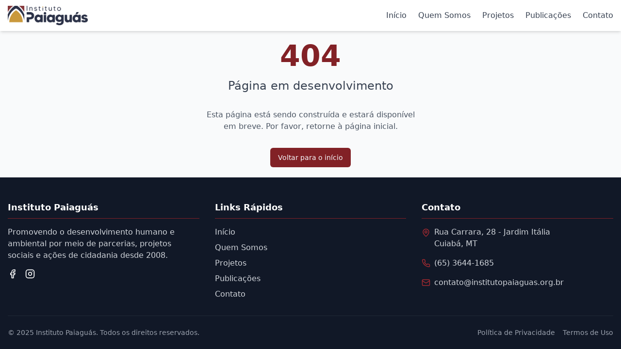

--- FILE ---
content_type: application/javascript
request_url: https://institutopaiaguas.org.br/assets/index-B64u4cQs.js
body_size: 350570
content:
var Ic=e=>{throw TypeError(e)};var ja=(e,t,n)=>t.has(e)||Ic("Cannot "+n);var j=(e,t,n)=>(ja(e,t,"read from private field"),n?n.call(e):t.get(e)),J=(e,t,n)=>t.has(e)?Ic("Cannot add the same private member more than once"):t instanceof WeakSet?t.add(e):t.set(e,n),B=(e,t,n,r)=>(ja(e,t,"write to private field"),r?r.call(e,n):t.set(e,n),n),Pe=(e,t,n)=>(ja(e,t,"access private method"),n);var _s=(e,t,n,r)=>({set _(o){B(e,t,o,n)},get _(){return j(e,t,r)}});function Xg(e,t){for(var n=0;n<t.length;n++){const r=t[n];if(typeof r!="string"&&!Array.isArray(r)){for(const o in r)if(o!=="default"&&!(o in e)){const s=Object.getOwnPropertyDescriptor(r,o);s&&Object.defineProperty(e,o,s.get?s:{enumerable:!0,get:()=>r[o]})}}}return Object.freeze(Object.defineProperty(e,Symbol.toStringTag,{value:"Module"}))}(function(){const t=document.createElement("link").relList;if(t&&t.supports&&t.supports("modulepreload"))return;for(const o of document.querySelectorAll('link[rel="modulepreload"]'))r(o);new MutationObserver(o=>{for(const s of o)if(s.type==="childList")for(const i of s.addedNodes)i.tagName==="LINK"&&i.rel==="modulepreload"&&r(i)}).observe(document,{childList:!0,subtree:!0});function n(o){const s={};return o.integrity&&(s.integrity=o.integrity),o.referrerPolicy&&(s.referrerPolicy=o.referrerPolicy),o.crossOrigin==="use-credentials"?s.credentials="include":o.crossOrigin==="anonymous"?s.credentials="omit":s.credentials="same-origin",s}function r(o){if(o.ep)return;o.ep=!0;const s=n(o);fetch(o.href,s)}})();function $f(e){return e&&e.__esModule&&Object.prototype.hasOwnProperty.call(e,"default")?e.default:e}var Uf={exports:{}},Ki={},Bf={exports:{}},G={};/**
 * @license React
 * react.production.min.js
 *
 * Copyright (c) Facebook, Inc. and its affiliates.
 *
 * This source code is licensed under the MIT license found in the
 * LICENSE file in the root directory of this source tree.
 */var ys=Symbol.for("react.element"),Jg=Symbol.for("react.portal"),Zg=Symbol.for("react.fragment"),ev=Symbol.for("react.strict_mode"),tv=Symbol.for("react.profiler"),nv=Symbol.for("react.provider"),rv=Symbol.for("react.context"),ov=Symbol.for("react.forward_ref"),sv=Symbol.for("react.suspense"),iv=Symbol.for("react.memo"),av=Symbol.for("react.lazy"),Dc=Symbol.iterator;function lv(e){return e===null||typeof e!="object"?null:(e=Dc&&e[Dc]||e["@@iterator"],typeof e=="function"?e:null)}var Vf={isMounted:function(){return!1},enqueueForceUpdate:function(){},enqueueReplaceState:function(){},enqueueSetState:function(){}},Wf=Object.assign,Hf={};function po(e,t,n){this.props=e,this.context=t,this.refs=Hf,this.updater=n||Vf}po.prototype.isReactComponent={};po.prototype.setState=function(e,t){if(typeof e!="object"&&typeof e!="function"&&e!=null)throw Error("setState(...): takes an object of state variables to update or a function which returns an object of state variables.");this.updater.enqueueSetState(this,e,t,"setState")};po.prototype.forceUpdate=function(e){this.updater.enqueueForceUpdate(this,e,"forceUpdate")};function Qf(){}Qf.prototype=po.prototype;function gu(e,t,n){this.props=e,this.context=t,this.refs=Hf,this.updater=n||Vf}var vu=gu.prototype=new Qf;vu.constructor=gu;Wf(vu,po.prototype);vu.isPureReactComponent=!0;var zc=Array.isArray,Kf=Object.prototype.hasOwnProperty,yu={current:null},Gf={key:!0,ref:!0,__self:!0,__source:!0};function Yf(e,t,n){var r,o={},s=null,i=null;if(t!=null)for(r in t.ref!==void 0&&(i=t.ref),t.key!==void 0&&(s=""+t.key),t)Kf.call(t,r)&&!Gf.hasOwnProperty(r)&&(o[r]=t[r]);var a=arguments.length-2;if(a===1)o.children=n;else if(1<a){for(var l=Array(a),u=0;u<a;u++)l[u]=arguments[u+2];o.children=l}if(e&&e.defaultProps)for(r in a=e.defaultProps,a)o[r]===void 0&&(o[r]=a[r]);return{$$typeof:ys,type:e,key:s,ref:i,props:o,_owner:yu.current}}function uv(e,t){return{$$typeof:ys,type:e.type,key:t,ref:e.ref,props:e.props,_owner:e._owner}}function xu(e){return typeof e=="object"&&e!==null&&e.$$typeof===ys}function cv(e){var t={"=":"=0",":":"=2"};return"$"+e.replace(/[=:]/g,function(n){return t[n]})}var Fc=/\/+/g;function ka(e,t){return typeof e=="object"&&e!==null&&e.key!=null?cv(""+e.key):t.toString(36)}function ti(e,t,n,r,o){var s=typeof e;(s==="undefined"||s==="boolean")&&(e=null);var i=!1;if(e===null)i=!0;else switch(s){case"string":case"number":i=!0;break;case"object":switch(e.$$typeof){case ys:case Jg:i=!0}}if(i)return i=e,o=o(i),e=r===""?"."+ka(i,0):r,zc(o)?(n="",e!=null&&(n=e.replace(Fc,"$&/")+"/"),ti(o,t,n,"",function(u){return u})):o!=null&&(xu(o)&&(o=uv(o,n+(!o.key||i&&i.key===o.key?"":(""+o.key).replace(Fc,"$&/")+"/")+e)),t.push(o)),1;if(i=0,r=r===""?".":r+":",zc(e))for(var a=0;a<e.length;a++){s=e[a];var l=r+ka(s,a);i+=ti(s,t,n,l,o)}else if(l=lv(e),typeof l=="function")for(e=l.call(e),a=0;!(s=e.next()).done;)s=s.value,l=r+ka(s,a++),i+=ti(s,t,n,l,o);else if(s==="object")throw t=String(e),Error("Objects are not valid as a React child (found: "+(t==="[object Object]"?"object with keys {"+Object.keys(e).join(", ")+"}":t)+"). If you meant to render a collection of children, use an array instead.");return i}function As(e,t,n){if(e==null)return e;var r=[],o=0;return ti(e,r,"","",function(s){return t.call(n,s,o++)}),r}function dv(e){if(e._status===-1){var t=e._result;t=t(),t.then(function(n){(e._status===0||e._status===-1)&&(e._status=1,e._result=n)},function(n){(e._status===0||e._status===-1)&&(e._status=2,e._result=n)}),e._status===-1&&(e._status=0,e._result=t)}if(e._status===1)return e._result.default;throw e._result}var ze={current:null},ni={transition:null},fv={ReactCurrentDispatcher:ze,ReactCurrentBatchConfig:ni,ReactCurrentOwner:yu};function qf(){throw Error("act(...) is not supported in production builds of React.")}G.Children={map:As,forEach:function(e,t,n){As(e,function(){t.apply(this,arguments)},n)},count:function(e){var t=0;return As(e,function(){t++}),t},toArray:function(e){return As(e,function(t){return t})||[]},only:function(e){if(!xu(e))throw Error("React.Children.only expected to receive a single React element child.");return e}};G.Component=po;G.Fragment=Zg;G.Profiler=tv;G.PureComponent=gu;G.StrictMode=ev;G.Suspense=sv;G.__SECRET_INTERNALS_DO_NOT_USE_OR_YOU_WILL_BE_FIRED=fv;G.act=qf;G.cloneElement=function(e,t,n){if(e==null)throw Error("React.cloneElement(...): The argument must be a React element, but you passed "+e+".");var r=Wf({},e.props),o=e.key,s=e.ref,i=e._owner;if(t!=null){if(t.ref!==void 0&&(s=t.ref,i=yu.current),t.key!==void 0&&(o=""+t.key),e.type&&e.type.defaultProps)var a=e.type.defaultProps;for(l in t)Kf.call(t,l)&&!Gf.hasOwnProperty(l)&&(r[l]=t[l]===void 0&&a!==void 0?a[l]:t[l])}var l=arguments.length-2;if(l===1)r.children=n;else if(1<l){a=Array(l);for(var u=0;u<l;u++)a[u]=arguments[u+2];r.children=a}return{$$typeof:ys,type:e.type,key:o,ref:s,props:r,_owner:i}};G.createContext=function(e){return e={$$typeof:rv,_currentValue:e,_currentValue2:e,_threadCount:0,Provider:null,Consumer:null,_defaultValue:null,_globalName:null},e.Provider={$$typeof:nv,_context:e},e.Consumer=e};G.createElement=Yf;G.createFactory=function(e){var t=Yf.bind(null,e);return t.type=e,t};G.createRef=function(){return{current:null}};G.forwardRef=function(e){return{$$typeof:ov,render:e}};G.isValidElement=xu;G.lazy=function(e){return{$$typeof:av,_payload:{_status:-1,_result:e},_init:dv}};G.memo=function(e,t){return{$$typeof:iv,type:e,compare:t===void 0?null:t}};G.startTransition=function(e){var t=ni.transition;ni.transition={};try{e()}finally{ni.transition=t}};G.unstable_act=qf;G.useCallback=function(e,t){return ze.current.useCallback(e,t)};G.useContext=function(e){return ze.current.useContext(e)};G.useDebugValue=function(){};G.useDeferredValue=function(e){return ze.current.useDeferredValue(e)};G.useEffect=function(e,t){return ze.current.useEffect(e,t)};G.useId=function(){return ze.current.useId()};G.useImperativeHandle=function(e,t,n){return ze.current.useImperativeHandle(e,t,n)};G.useInsertionEffect=function(e,t){return ze.current.useInsertionEffect(e,t)};G.useLayoutEffect=function(e,t){return ze.current.useLayoutEffect(e,t)};G.useMemo=function(e,t){return ze.current.useMemo(e,t)};G.useReducer=function(e,t,n){return ze.current.useReducer(e,t,n)};G.useRef=function(e){return ze.current.useRef(e)};G.useState=function(e){return ze.current.useState(e)};G.useSyncExternalStore=function(e,t,n){return ze.current.useSyncExternalStore(e,t,n)};G.useTransition=function(){return ze.current.useTransition()};G.version="18.3.1";Bf.exports=G;var v=Bf.exports;const O=$f(v),Xf=Xg({__proto__:null,default:O},[v]);/**
 * @license React
 * react-jsx-runtime.production.min.js
 *
 * Copyright (c) Facebook, Inc. and its affiliates.
 *
 * This source code is licensed under the MIT license found in the
 * LICENSE file in the root directory of this source tree.
 */var pv=v,hv=Symbol.for("react.element"),mv=Symbol.for("react.fragment"),gv=Object.prototype.hasOwnProperty,vv=pv.__SECRET_INTERNALS_DO_NOT_USE_OR_YOU_WILL_BE_FIRED.ReactCurrentOwner,yv={key:!0,ref:!0,__self:!0,__source:!0};function Jf(e,t,n){var r,o={},s=null,i=null;n!==void 0&&(s=""+n),t.key!==void 0&&(s=""+t.key),t.ref!==void 0&&(i=t.ref);for(r in t)gv.call(t,r)&&!yv.hasOwnProperty(r)&&(o[r]=t[r]);if(e&&e.defaultProps)for(r in t=e.defaultProps,t)o[r]===void 0&&(o[r]=t[r]);return{$$typeof:hv,type:e,key:s,ref:i,props:o,_owner:vv.current}}Ki.Fragment=mv;Ki.jsx=Jf;Ki.jsxs=Jf;Uf.exports=Ki;var c=Uf.exports,Zf={exports:{}},et={},ep={exports:{}},tp={};/**
 * @license React
 * scheduler.production.min.js
 *
 * Copyright (c) Facebook, Inc. and its affiliates.
 *
 * This source code is licensed under the MIT license found in the
 * LICENSE file in the root directory of this source tree.
 */(function(e){function t(k,P){var M=k.length;k.push(P);e:for(;0<M;){var W=M-1>>>1,z=k[W];if(0<o(z,P))k[W]=P,k[M]=z,M=W;else break e}}function n(k){return k.length===0?null:k[0]}function r(k){if(k.length===0)return null;var P=k[0],M=k.pop();if(M!==P){k[0]=M;e:for(var W=0,z=k.length,K=z>>>1;W<K;){var q=2*(W+1)-1,he=k[q],ke=q+1,Z=k[ke];if(0>o(he,M))ke<z&&0>o(Z,he)?(k[W]=Z,k[ke]=M,W=ke):(k[W]=he,k[q]=M,W=q);else if(ke<z&&0>o(Z,M))k[W]=Z,k[ke]=M,W=ke;else break e}}return P}function o(k,P){var M=k.sortIndex-P.sortIndex;return M!==0?M:k.id-P.id}if(typeof performance=="object"&&typeof performance.now=="function"){var s=performance;e.unstable_now=function(){return s.now()}}else{var i=Date,a=i.now();e.unstable_now=function(){return i.now()-a}}var l=[],u=[],d=1,f=null,h=3,p=!1,S=!1,x=!1,w=typeof setTimeout=="function"?setTimeout:null,g=typeof clearTimeout=="function"?clearTimeout:null,m=typeof setImmediate<"u"?setImmediate:null;typeof navigator<"u"&&navigator.scheduling!==void 0&&navigator.scheduling.isInputPending!==void 0&&navigator.scheduling.isInputPending.bind(navigator.scheduling);function y(k){for(var P=n(u);P!==null;){if(P.callback===null)r(u);else if(P.startTime<=k)r(u),P.sortIndex=P.expirationTime,t(l,P);else break;P=n(u)}}function E(k){if(x=!1,y(k),!S)if(n(l)!==null)S=!0,$(b);else{var P=n(u);P!==null&&V(E,P.startTime-k)}}function b(k,P){S=!1,x&&(x=!1,g(T),T=-1),p=!0;var M=h;try{for(y(P),f=n(l);f!==null&&(!(f.expirationTime>P)||k&&!F());){var W=f.callback;if(typeof W=="function"){f.callback=null,h=f.priorityLevel;var z=W(f.expirationTime<=P);P=e.unstable_now(),typeof z=="function"?f.callback=z:f===n(l)&&r(l),y(P)}else r(l);f=n(l)}if(f!==null)var K=!0;else{var q=n(u);q!==null&&V(E,q.startTime-P),K=!1}return K}finally{f=null,h=M,p=!1}}var C=!1,N=null,T=-1,A=5,_=-1;function F(){return!(e.unstable_now()-_<A)}function D(){if(N!==null){var k=e.unstable_now();_=k;var P=!0;try{P=N(!0,k)}finally{P?Q():(C=!1,N=null)}}else C=!1}var Q;if(typeof m=="function")Q=function(){m(D)};else if(typeof MessageChannel<"u"){var L=new MessageChannel,Y=L.port2;L.port1.onmessage=D,Q=function(){Y.postMessage(null)}}else Q=function(){w(D,0)};function $(k){N=k,C||(C=!0,Q())}function V(k,P){T=w(function(){k(e.unstable_now())},P)}e.unstable_IdlePriority=5,e.unstable_ImmediatePriority=1,e.unstable_LowPriority=4,e.unstable_NormalPriority=3,e.unstable_Profiling=null,e.unstable_UserBlockingPriority=2,e.unstable_cancelCallback=function(k){k.callback=null},e.unstable_continueExecution=function(){S||p||(S=!0,$(b))},e.unstable_forceFrameRate=function(k){0>k||125<k?console.error("forceFrameRate takes a positive int between 0 and 125, forcing frame rates higher than 125 fps is not supported"):A=0<k?Math.floor(1e3/k):5},e.unstable_getCurrentPriorityLevel=function(){return h},e.unstable_getFirstCallbackNode=function(){return n(l)},e.unstable_next=function(k){switch(h){case 1:case 2:case 3:var P=3;break;default:P=h}var M=h;h=P;try{return k()}finally{h=M}},e.unstable_pauseExecution=function(){},e.unstable_requestPaint=function(){},e.unstable_runWithPriority=function(k,P){switch(k){case 1:case 2:case 3:case 4:case 5:break;default:k=3}var M=h;h=k;try{return P()}finally{h=M}},e.unstable_scheduleCallback=function(k,P,M){var W=e.unstable_now();switch(typeof M=="object"&&M!==null?(M=M.delay,M=typeof M=="number"&&0<M?W+M:W):M=W,k){case 1:var z=-1;break;case 2:z=250;break;case 5:z=1073741823;break;case 4:z=1e4;break;default:z=5e3}return z=M+z,k={id:d++,callback:P,priorityLevel:k,startTime:M,expirationTime:z,sortIndex:-1},M>W?(k.sortIndex=M,t(u,k),n(l)===null&&k===n(u)&&(x?(g(T),T=-1):x=!0,V(E,M-W))):(k.sortIndex=z,t(l,k),S||p||(S=!0,$(b))),k},e.unstable_shouldYield=F,e.unstable_wrapCallback=function(k){var P=h;return function(){var M=h;h=P;try{return k.apply(this,arguments)}finally{h=M}}}})(tp);ep.exports=tp;var xv=ep.exports;/**
 * @license React
 * react-dom.production.min.js
 *
 * Copyright (c) Facebook, Inc. and its affiliates.
 *
 * This source code is licensed under the MIT license found in the
 * LICENSE file in the root directory of this source tree.
 */var wv=v,Ze=xv;function R(e){for(var t="https://reactjs.org/docs/error-decoder.html?invariant="+e,n=1;n<arguments.length;n++)t+="&args[]="+encodeURIComponent(arguments[n]);return"Minified React error #"+e+"; visit "+t+" for the full message or use the non-minified dev environment for full errors and additional helpful warnings."}var np=new Set,Ko={};function gr(e,t){ro(e,t),ro(e+"Capture",t)}function ro(e,t){for(Ko[e]=t,e=0;e<t.length;e++)np.add(t[e])}var Xt=!(typeof window>"u"||typeof window.document>"u"||typeof window.document.createElement>"u"),al=Object.prototype.hasOwnProperty,Sv=/^[:A-Z_a-z\u00C0-\u00D6\u00D8-\u00F6\u00F8-\u02FF\u0370-\u037D\u037F-\u1FFF\u200C-\u200D\u2070-\u218F\u2C00-\u2FEF\u3001-\uD7FF\uF900-\uFDCF\uFDF0-\uFFFD][:A-Z_a-z\u00C0-\u00D6\u00D8-\u00F6\u00F8-\u02FF\u0370-\u037D\u037F-\u1FFF\u200C-\u200D\u2070-\u218F\u2C00-\u2FEF\u3001-\uD7FF\uF900-\uFDCF\uFDF0-\uFFFD\-.0-9\u00B7\u0300-\u036F\u203F-\u2040]*$/,$c={},Uc={};function Ev(e){return al.call(Uc,e)?!0:al.call($c,e)?!1:Sv.test(e)?Uc[e]=!0:($c[e]=!0,!1)}function bv(e,t,n,r){if(n!==null&&n.type===0)return!1;switch(typeof t){case"function":case"symbol":return!0;case"boolean":return r?!1:n!==null?!n.acceptsBooleans:(e=e.toLowerCase().slice(0,5),e!=="data-"&&e!=="aria-");default:return!1}}function Cv(e,t,n,r){if(t===null||typeof t>"u"||bv(e,t,n,r))return!0;if(r)return!1;if(n!==null)switch(n.type){case 3:return!t;case 4:return t===!1;case 5:return isNaN(t);case 6:return isNaN(t)||1>t}return!1}function Fe(e,t,n,r,o,s,i){this.acceptsBooleans=t===2||t===3||t===4,this.attributeName=r,this.attributeNamespace=o,this.mustUseProperty=n,this.propertyName=e,this.type=t,this.sanitizeURL=s,this.removeEmptyString=i}var je={};"children dangerouslySetInnerHTML defaultValue defaultChecked innerHTML suppressContentEditableWarning suppressHydrationWarning style".split(" ").forEach(function(e){je[e]=new Fe(e,0,!1,e,null,!1,!1)});[["acceptCharset","accept-charset"],["className","class"],["htmlFor","for"],["httpEquiv","http-equiv"]].forEach(function(e){var t=e[0];je[t]=new Fe(t,1,!1,e[1],null,!1,!1)});["contentEditable","draggable","spellCheck","value"].forEach(function(e){je[e]=new Fe(e,2,!1,e.toLowerCase(),null,!1,!1)});["autoReverse","externalResourcesRequired","focusable","preserveAlpha"].forEach(function(e){je[e]=new Fe(e,2,!1,e,null,!1,!1)});"allowFullScreen async autoFocus autoPlay controls default defer disabled disablePictureInPicture disableRemotePlayback formNoValidate hidden loop noModule noValidate open playsInline readOnly required reversed scoped seamless itemScope".split(" ").forEach(function(e){je[e]=new Fe(e,3,!1,e.toLowerCase(),null,!1,!1)});["checked","multiple","muted","selected"].forEach(function(e){je[e]=new Fe(e,3,!0,e,null,!1,!1)});["capture","download"].forEach(function(e){je[e]=new Fe(e,4,!1,e,null,!1,!1)});["cols","rows","size","span"].forEach(function(e){je[e]=new Fe(e,6,!1,e,null,!1,!1)});["rowSpan","start"].forEach(function(e){je[e]=new Fe(e,5,!1,e.toLowerCase(),null,!1,!1)});var wu=/[\-:]([a-z])/g;function Su(e){return e[1].toUpperCase()}"accent-height alignment-baseline arabic-form baseline-shift cap-height clip-path clip-rule color-interpolation color-interpolation-filters color-profile color-rendering dominant-baseline enable-background fill-opacity fill-rule flood-color flood-opacity font-family font-size font-size-adjust font-stretch font-style font-variant font-weight glyph-name glyph-orientation-horizontal glyph-orientation-vertical horiz-adv-x horiz-origin-x image-rendering letter-spacing lighting-color marker-end marker-mid marker-start overline-position overline-thickness paint-order panose-1 pointer-events rendering-intent shape-rendering stop-color stop-opacity strikethrough-position strikethrough-thickness stroke-dasharray stroke-dashoffset stroke-linecap stroke-linejoin stroke-miterlimit stroke-opacity stroke-width text-anchor text-decoration text-rendering underline-position underline-thickness unicode-bidi unicode-range units-per-em v-alphabetic v-hanging v-ideographic v-mathematical vector-effect vert-adv-y vert-origin-x vert-origin-y word-spacing writing-mode xmlns:xlink x-height".split(" ").forEach(function(e){var t=e.replace(wu,Su);je[t]=new Fe(t,1,!1,e,null,!1,!1)});"xlink:actuate xlink:arcrole xlink:role xlink:show xlink:title xlink:type".split(" ").forEach(function(e){var t=e.replace(wu,Su);je[t]=new Fe(t,1,!1,e,"http://www.w3.org/1999/xlink",!1,!1)});["xml:base","xml:lang","xml:space"].forEach(function(e){var t=e.replace(wu,Su);je[t]=new Fe(t,1,!1,e,"http://www.w3.org/XML/1998/namespace",!1,!1)});["tabIndex","crossOrigin"].forEach(function(e){je[e]=new Fe(e,1,!1,e.toLowerCase(),null,!1,!1)});je.xlinkHref=new Fe("xlinkHref",1,!1,"xlink:href","http://www.w3.org/1999/xlink",!0,!1);["src","href","action","formAction"].forEach(function(e){je[e]=new Fe(e,1,!1,e.toLowerCase(),null,!0,!0)});function Eu(e,t,n,r){var o=je.hasOwnProperty(t)?je[t]:null;(o!==null?o.type!==0:r||!(2<t.length)||t[0]!=="o"&&t[0]!=="O"||t[1]!=="n"&&t[1]!=="N")&&(Cv(t,n,o,r)&&(n=null),r||o===null?Ev(t)&&(n===null?e.removeAttribute(t):e.setAttribute(t,""+n)):o.mustUseProperty?e[o.propertyName]=n===null?o.type===3?!1:"":n:(t=o.attributeName,r=o.attributeNamespace,n===null?e.removeAttribute(t):(o=o.type,n=o===3||o===4&&n===!0?"":""+n,r?e.setAttributeNS(r,t,n):e.setAttribute(t,n))))}var rn=wv.__SECRET_INTERNALS_DO_NOT_USE_OR_YOU_WILL_BE_FIRED,Ls=Symbol.for("react.element"),kr=Symbol.for("react.portal"),Pr=Symbol.for("react.fragment"),bu=Symbol.for("react.strict_mode"),ll=Symbol.for("react.profiler"),rp=Symbol.for("react.provider"),op=Symbol.for("react.context"),Cu=Symbol.for("react.forward_ref"),ul=Symbol.for("react.suspense"),cl=Symbol.for("react.suspense_list"),Nu=Symbol.for("react.memo"),mn=Symbol.for("react.lazy"),sp=Symbol.for("react.offscreen"),Bc=Symbol.iterator;function Eo(e){return e===null||typeof e!="object"?null:(e=Bc&&e[Bc]||e["@@iterator"],typeof e=="function"?e:null)}var ce=Object.assign,Pa;function Ao(e){if(Pa===void 0)try{throw Error()}catch(n){var t=n.stack.trim().match(/\n( *(at )?)/);Pa=t&&t[1]||""}return`
`+Pa+e}var Ta=!1;function Ra(e,t){if(!e||Ta)return"";Ta=!0;var n=Error.prepareStackTrace;Error.prepareStackTrace=void 0;try{if(t)if(t=function(){throw Error()},Object.defineProperty(t.prototype,"props",{set:function(){throw Error()}}),typeof Reflect=="object"&&Reflect.construct){try{Reflect.construct(t,[])}catch(u){var r=u}Reflect.construct(e,[],t)}else{try{t.call()}catch(u){r=u}e.call(t.prototype)}else{try{throw Error()}catch(u){r=u}e()}}catch(u){if(u&&r&&typeof u.stack=="string"){for(var o=u.stack.split(`
`),s=r.stack.split(`
`),i=o.length-1,a=s.length-1;1<=i&&0<=a&&o[i]!==s[a];)a--;for(;1<=i&&0<=a;i--,a--)if(o[i]!==s[a]){if(i!==1||a!==1)do if(i--,a--,0>a||o[i]!==s[a]){var l=`
`+o[i].replace(" at new "," at ");return e.displayName&&l.includes("<anonymous>")&&(l=l.replace("<anonymous>",e.displayName)),l}while(1<=i&&0<=a);break}}}finally{Ta=!1,Error.prepareStackTrace=n}return(e=e?e.displayName||e.name:"")?Ao(e):""}function Nv(e){switch(e.tag){case 5:return Ao(e.type);case 16:return Ao("Lazy");case 13:return Ao("Suspense");case 19:return Ao("SuspenseList");case 0:case 2:case 15:return e=Ra(e.type,!1),e;case 11:return e=Ra(e.type.render,!1),e;case 1:return e=Ra(e.type,!0),e;default:return""}}function dl(e){if(e==null)return null;if(typeof e=="function")return e.displayName||e.name||null;if(typeof e=="string")return e;switch(e){case Pr:return"Fragment";case kr:return"Portal";case ll:return"Profiler";case bu:return"StrictMode";case ul:return"Suspense";case cl:return"SuspenseList"}if(typeof e=="object")switch(e.$$typeof){case op:return(e.displayName||"Context")+".Consumer";case rp:return(e._context.displayName||"Context")+".Provider";case Cu:var t=e.render;return e=e.displayName,e||(e=t.displayName||t.name||"",e=e!==""?"ForwardRef("+e+")":"ForwardRef"),e;case Nu:return t=e.displayName||null,t!==null?t:dl(e.type)||"Memo";case mn:t=e._payload,e=e._init;try{return dl(e(t))}catch{}}return null}function jv(e){var t=e.type;switch(e.tag){case 24:return"Cache";case 9:return(t.displayName||"Context")+".Consumer";case 10:return(t._context.displayName||"Context")+".Provider";case 18:return"DehydratedFragment";case 11:return e=t.render,e=e.displayName||e.name||"",t.displayName||(e!==""?"ForwardRef("+e+")":"ForwardRef");case 7:return"Fragment";case 5:return t;case 4:return"Portal";case 3:return"Root";case 6:return"Text";case 16:return dl(t);case 8:return t===bu?"StrictMode":"Mode";case 22:return"Offscreen";case 12:return"Profiler";case 21:return"Scope";case 13:return"Suspense";case 19:return"SuspenseList";case 25:return"TracingMarker";case 1:case 0:case 17:case 2:case 14:case 15:if(typeof t=="function")return t.displayName||t.name||null;if(typeof t=="string")return t}return null}function In(e){switch(typeof e){case"boolean":case"number":case"string":case"undefined":return e;case"object":return e;default:return""}}function ip(e){var t=e.type;return(e=e.nodeName)&&e.toLowerCase()==="input"&&(t==="checkbox"||t==="radio")}function kv(e){var t=ip(e)?"checked":"value",n=Object.getOwnPropertyDescriptor(e.constructor.prototype,t),r=""+e[t];if(!e.hasOwnProperty(t)&&typeof n<"u"&&typeof n.get=="function"&&typeof n.set=="function"){var o=n.get,s=n.set;return Object.defineProperty(e,t,{configurable:!0,get:function(){return o.call(this)},set:function(i){r=""+i,s.call(this,i)}}),Object.defineProperty(e,t,{enumerable:n.enumerable}),{getValue:function(){return r},setValue:function(i){r=""+i},stopTracking:function(){e._valueTracker=null,delete e[t]}}}}function Ms(e){e._valueTracker||(e._valueTracker=kv(e))}function ap(e){if(!e)return!1;var t=e._valueTracker;if(!t)return!0;var n=t.getValue(),r="";return e&&(r=ip(e)?e.checked?"true":"false":e.value),e=r,e!==n?(t.setValue(e),!0):!1}function gi(e){if(e=e||(typeof document<"u"?document:void 0),typeof e>"u")return null;try{return e.activeElement||e.body}catch{return e.body}}function fl(e,t){var n=t.checked;return ce({},t,{defaultChecked:void 0,defaultValue:void 0,value:void 0,checked:n??e._wrapperState.initialChecked})}function Vc(e,t){var n=t.defaultValue==null?"":t.defaultValue,r=t.checked!=null?t.checked:t.defaultChecked;n=In(t.value!=null?t.value:n),e._wrapperState={initialChecked:r,initialValue:n,controlled:t.type==="checkbox"||t.type==="radio"?t.checked!=null:t.value!=null}}function lp(e,t){t=t.checked,t!=null&&Eu(e,"checked",t,!1)}function pl(e,t){lp(e,t);var n=In(t.value),r=t.type;if(n!=null)r==="number"?(n===0&&e.value===""||e.value!=n)&&(e.value=""+n):e.value!==""+n&&(e.value=""+n);else if(r==="submit"||r==="reset"){e.removeAttribute("value");return}t.hasOwnProperty("value")?hl(e,t.type,n):t.hasOwnProperty("defaultValue")&&hl(e,t.type,In(t.defaultValue)),t.checked==null&&t.defaultChecked!=null&&(e.defaultChecked=!!t.defaultChecked)}function Wc(e,t,n){if(t.hasOwnProperty("value")||t.hasOwnProperty("defaultValue")){var r=t.type;if(!(r!=="submit"&&r!=="reset"||t.value!==void 0&&t.value!==null))return;t=""+e._wrapperState.initialValue,n||t===e.value||(e.value=t),e.defaultValue=t}n=e.name,n!==""&&(e.name=""),e.defaultChecked=!!e._wrapperState.initialChecked,n!==""&&(e.name=n)}function hl(e,t,n){(t!=="number"||gi(e.ownerDocument)!==e)&&(n==null?e.defaultValue=""+e._wrapperState.initialValue:e.defaultValue!==""+n&&(e.defaultValue=""+n))}var Lo=Array.isArray;function Fr(e,t,n,r){if(e=e.options,t){t={};for(var o=0;o<n.length;o++)t["$"+n[o]]=!0;for(n=0;n<e.length;n++)o=t.hasOwnProperty("$"+e[n].value),e[n].selected!==o&&(e[n].selected=o),o&&r&&(e[n].defaultSelected=!0)}else{for(n=""+In(n),t=null,o=0;o<e.length;o++){if(e[o].value===n){e[o].selected=!0,r&&(e[o].defaultSelected=!0);return}t!==null||e[o].disabled||(t=e[o])}t!==null&&(t.selected=!0)}}function ml(e,t){if(t.dangerouslySetInnerHTML!=null)throw Error(R(91));return ce({},t,{value:void 0,defaultValue:void 0,children:""+e._wrapperState.initialValue})}function Hc(e,t){var n=t.value;if(n==null){if(n=t.children,t=t.defaultValue,n!=null){if(t!=null)throw Error(R(92));if(Lo(n)){if(1<n.length)throw Error(R(93));n=n[0]}t=n}t==null&&(t=""),n=t}e._wrapperState={initialValue:In(n)}}function up(e,t){var n=In(t.value),r=In(t.defaultValue);n!=null&&(n=""+n,n!==e.value&&(e.value=n),t.defaultValue==null&&e.defaultValue!==n&&(e.defaultValue=n)),r!=null&&(e.defaultValue=""+r)}function Qc(e){var t=e.textContent;t===e._wrapperState.initialValue&&t!==""&&t!==null&&(e.value=t)}function cp(e){switch(e){case"svg":return"http://www.w3.org/2000/svg";case"math":return"http://www.w3.org/1998/Math/MathML";default:return"http://www.w3.org/1999/xhtml"}}function gl(e,t){return e==null||e==="http://www.w3.org/1999/xhtml"?cp(t):e==="http://www.w3.org/2000/svg"&&t==="foreignObject"?"http://www.w3.org/1999/xhtml":e}var Is,dp=function(e){return typeof MSApp<"u"&&MSApp.execUnsafeLocalFunction?function(t,n,r,o){MSApp.execUnsafeLocalFunction(function(){return e(t,n,r,o)})}:e}(function(e,t){if(e.namespaceURI!=="http://www.w3.org/2000/svg"||"innerHTML"in e)e.innerHTML=t;else{for(Is=Is||document.createElement("div"),Is.innerHTML="<svg>"+t.valueOf().toString()+"</svg>",t=Is.firstChild;e.firstChild;)e.removeChild(e.firstChild);for(;t.firstChild;)e.appendChild(t.firstChild)}});function Go(e,t){if(t){var n=e.firstChild;if(n&&n===e.lastChild&&n.nodeType===3){n.nodeValue=t;return}}e.textContent=t}var Do={animationIterationCount:!0,aspectRatio:!0,borderImageOutset:!0,borderImageSlice:!0,borderImageWidth:!0,boxFlex:!0,boxFlexGroup:!0,boxOrdinalGroup:!0,columnCount:!0,columns:!0,flex:!0,flexGrow:!0,flexPositive:!0,flexShrink:!0,flexNegative:!0,flexOrder:!0,gridArea:!0,gridRow:!0,gridRowEnd:!0,gridRowSpan:!0,gridRowStart:!0,gridColumn:!0,gridColumnEnd:!0,gridColumnSpan:!0,gridColumnStart:!0,fontWeight:!0,lineClamp:!0,lineHeight:!0,opacity:!0,order:!0,orphans:!0,tabSize:!0,widows:!0,zIndex:!0,zoom:!0,fillOpacity:!0,floodOpacity:!0,stopOpacity:!0,strokeDasharray:!0,strokeDashoffset:!0,strokeMiterlimit:!0,strokeOpacity:!0,strokeWidth:!0},Pv=["Webkit","ms","Moz","O"];Object.keys(Do).forEach(function(e){Pv.forEach(function(t){t=t+e.charAt(0).toUpperCase()+e.substring(1),Do[t]=Do[e]})});function fp(e,t,n){return t==null||typeof t=="boolean"||t===""?"":n||typeof t!="number"||t===0||Do.hasOwnProperty(e)&&Do[e]?(""+t).trim():t+"px"}function pp(e,t){e=e.style;for(var n in t)if(t.hasOwnProperty(n)){var r=n.indexOf("--")===0,o=fp(n,t[n],r);n==="float"&&(n="cssFloat"),r?e.setProperty(n,o):e[n]=o}}var Tv=ce({menuitem:!0},{area:!0,base:!0,br:!0,col:!0,embed:!0,hr:!0,img:!0,input:!0,keygen:!0,link:!0,meta:!0,param:!0,source:!0,track:!0,wbr:!0});function vl(e,t){if(t){if(Tv[e]&&(t.children!=null||t.dangerouslySetInnerHTML!=null))throw Error(R(137,e));if(t.dangerouslySetInnerHTML!=null){if(t.children!=null)throw Error(R(60));if(typeof t.dangerouslySetInnerHTML!="object"||!("__html"in t.dangerouslySetInnerHTML))throw Error(R(61))}if(t.style!=null&&typeof t.style!="object")throw Error(R(62))}}function yl(e,t){if(e.indexOf("-")===-1)return typeof t.is=="string";switch(e){case"annotation-xml":case"color-profile":case"font-face":case"font-face-src":case"font-face-uri":case"font-face-format":case"font-face-name":case"missing-glyph":return!1;default:return!0}}var xl=null;function ju(e){return e=e.target||e.srcElement||window,e.correspondingUseElement&&(e=e.correspondingUseElement),e.nodeType===3?e.parentNode:e}var wl=null,$r=null,Ur=null;function Kc(e){if(e=Ss(e)){if(typeof wl!="function")throw Error(R(280));var t=e.stateNode;t&&(t=Ji(t),wl(e.stateNode,e.type,t))}}function hp(e){$r?Ur?Ur.push(e):Ur=[e]:$r=e}function mp(){if($r){var e=$r,t=Ur;if(Ur=$r=null,Kc(e),t)for(e=0;e<t.length;e++)Kc(t[e])}}function gp(e,t){return e(t)}function vp(){}var Oa=!1;function yp(e,t,n){if(Oa)return e(t,n);Oa=!0;try{return gp(e,t,n)}finally{Oa=!1,($r!==null||Ur!==null)&&(vp(),mp())}}function Yo(e,t){var n=e.stateNode;if(n===null)return null;var r=Ji(n);if(r===null)return null;n=r[t];e:switch(t){case"onClick":case"onClickCapture":case"onDoubleClick":case"onDoubleClickCapture":case"onMouseDown":case"onMouseDownCapture":case"onMouseMove":case"onMouseMoveCapture":case"onMouseUp":case"onMouseUpCapture":case"onMouseEnter":(r=!r.disabled)||(e=e.type,r=!(e==="button"||e==="input"||e==="select"||e==="textarea")),e=!r;break e;default:e=!1}if(e)return null;if(n&&typeof n!="function")throw Error(R(231,t,typeof n));return n}var Sl=!1;if(Xt)try{var bo={};Object.defineProperty(bo,"passive",{get:function(){Sl=!0}}),window.addEventListener("test",bo,bo),window.removeEventListener("test",bo,bo)}catch{Sl=!1}function Rv(e,t,n,r,o,s,i,a,l){var u=Array.prototype.slice.call(arguments,3);try{t.apply(n,u)}catch(d){this.onError(d)}}var zo=!1,vi=null,yi=!1,El=null,Ov={onError:function(e){zo=!0,vi=e}};function _v(e,t,n,r,o,s,i,a,l){zo=!1,vi=null,Rv.apply(Ov,arguments)}function Av(e,t,n,r,o,s,i,a,l){if(_v.apply(this,arguments),zo){if(zo){var u=vi;zo=!1,vi=null}else throw Error(R(198));yi||(yi=!0,El=u)}}function vr(e){var t=e,n=e;if(e.alternate)for(;t.return;)t=t.return;else{e=t;do t=e,t.flags&4098&&(n=t.return),e=t.return;while(e)}return t.tag===3?n:null}function xp(e){if(e.tag===13){var t=e.memoizedState;if(t===null&&(e=e.alternate,e!==null&&(t=e.memoizedState)),t!==null)return t.dehydrated}return null}function Gc(e){if(vr(e)!==e)throw Error(R(188))}function Lv(e){var t=e.alternate;if(!t){if(t=vr(e),t===null)throw Error(R(188));return t!==e?null:e}for(var n=e,r=t;;){var o=n.return;if(o===null)break;var s=o.alternate;if(s===null){if(r=o.return,r!==null){n=r;continue}break}if(o.child===s.child){for(s=o.child;s;){if(s===n)return Gc(o),e;if(s===r)return Gc(o),t;s=s.sibling}throw Error(R(188))}if(n.return!==r.return)n=o,r=s;else{for(var i=!1,a=o.child;a;){if(a===n){i=!0,n=o,r=s;break}if(a===r){i=!0,r=o,n=s;break}a=a.sibling}if(!i){for(a=s.child;a;){if(a===n){i=!0,n=s,r=o;break}if(a===r){i=!0,r=s,n=o;break}a=a.sibling}if(!i)throw Error(R(189))}}if(n.alternate!==r)throw Error(R(190))}if(n.tag!==3)throw Error(R(188));return n.stateNode.current===n?e:t}function wp(e){return e=Lv(e),e!==null?Sp(e):null}function Sp(e){if(e.tag===5||e.tag===6)return e;for(e=e.child;e!==null;){var t=Sp(e);if(t!==null)return t;e=e.sibling}return null}var Ep=Ze.unstable_scheduleCallback,Yc=Ze.unstable_cancelCallback,Mv=Ze.unstable_shouldYield,Iv=Ze.unstable_requestPaint,pe=Ze.unstable_now,Dv=Ze.unstable_getCurrentPriorityLevel,ku=Ze.unstable_ImmediatePriority,bp=Ze.unstable_UserBlockingPriority,xi=Ze.unstable_NormalPriority,zv=Ze.unstable_LowPriority,Cp=Ze.unstable_IdlePriority,Gi=null,It=null;function Fv(e){if(It&&typeof It.onCommitFiberRoot=="function")try{It.onCommitFiberRoot(Gi,e,void 0,(e.current.flags&128)===128)}catch{}}var Et=Math.clz32?Math.clz32:Bv,$v=Math.log,Uv=Math.LN2;function Bv(e){return e>>>=0,e===0?32:31-($v(e)/Uv|0)|0}var Ds=64,zs=4194304;function Mo(e){switch(e&-e){case 1:return 1;case 2:return 2;case 4:return 4;case 8:return 8;case 16:return 16;case 32:return 32;case 64:case 128:case 256:case 512:case 1024:case 2048:case 4096:case 8192:case 16384:case 32768:case 65536:case 131072:case 262144:case 524288:case 1048576:case 2097152:return e&4194240;case 4194304:case 8388608:case 16777216:case 33554432:case 67108864:return e&130023424;case 134217728:return 134217728;case 268435456:return 268435456;case 536870912:return 536870912;case 1073741824:return 1073741824;default:return e}}function wi(e,t){var n=e.pendingLanes;if(n===0)return 0;var r=0,o=e.suspendedLanes,s=e.pingedLanes,i=n&268435455;if(i!==0){var a=i&~o;a!==0?r=Mo(a):(s&=i,s!==0&&(r=Mo(s)))}else i=n&~o,i!==0?r=Mo(i):s!==0&&(r=Mo(s));if(r===0)return 0;if(t!==0&&t!==r&&!(t&o)&&(o=r&-r,s=t&-t,o>=s||o===16&&(s&4194240)!==0))return t;if(r&4&&(r|=n&16),t=e.entangledLanes,t!==0)for(e=e.entanglements,t&=r;0<t;)n=31-Et(t),o=1<<n,r|=e[n],t&=~o;return r}function Vv(e,t){switch(e){case 1:case 2:case 4:return t+250;case 8:case 16:case 32:case 64:case 128:case 256:case 512:case 1024:case 2048:case 4096:case 8192:case 16384:case 32768:case 65536:case 131072:case 262144:case 524288:case 1048576:case 2097152:return t+5e3;case 4194304:case 8388608:case 16777216:case 33554432:case 67108864:return-1;case 134217728:case 268435456:case 536870912:case 1073741824:return-1;default:return-1}}function Wv(e,t){for(var n=e.suspendedLanes,r=e.pingedLanes,o=e.expirationTimes,s=e.pendingLanes;0<s;){var i=31-Et(s),a=1<<i,l=o[i];l===-1?(!(a&n)||a&r)&&(o[i]=Vv(a,t)):l<=t&&(e.expiredLanes|=a),s&=~a}}function bl(e){return e=e.pendingLanes&-1073741825,e!==0?e:e&1073741824?1073741824:0}function Np(){var e=Ds;return Ds<<=1,!(Ds&4194240)&&(Ds=64),e}function _a(e){for(var t=[],n=0;31>n;n++)t.push(e);return t}function xs(e,t,n){e.pendingLanes|=t,t!==536870912&&(e.suspendedLanes=0,e.pingedLanes=0),e=e.eventTimes,t=31-Et(t),e[t]=n}function Hv(e,t){var n=e.pendingLanes&~t;e.pendingLanes=t,e.suspendedLanes=0,e.pingedLanes=0,e.expiredLanes&=t,e.mutableReadLanes&=t,e.entangledLanes&=t,t=e.entanglements;var r=e.eventTimes;for(e=e.expirationTimes;0<n;){var o=31-Et(n),s=1<<o;t[o]=0,r[o]=-1,e[o]=-1,n&=~s}}function Pu(e,t){var n=e.entangledLanes|=t;for(e=e.entanglements;n;){var r=31-Et(n),o=1<<r;o&t|e[r]&t&&(e[r]|=t),n&=~o}}var ee=0;function jp(e){return e&=-e,1<e?4<e?e&268435455?16:536870912:4:1}var kp,Tu,Pp,Tp,Rp,Cl=!1,Fs=[],kn=null,Pn=null,Tn=null,qo=new Map,Xo=new Map,vn=[],Qv="mousedown mouseup touchcancel touchend touchstart auxclick dblclick pointercancel pointerdown pointerup dragend dragstart drop compositionend compositionstart keydown keypress keyup input textInput copy cut paste click change contextmenu reset submit".split(" ");function qc(e,t){switch(e){case"focusin":case"focusout":kn=null;break;case"dragenter":case"dragleave":Pn=null;break;case"mouseover":case"mouseout":Tn=null;break;case"pointerover":case"pointerout":qo.delete(t.pointerId);break;case"gotpointercapture":case"lostpointercapture":Xo.delete(t.pointerId)}}function Co(e,t,n,r,o,s){return e===null||e.nativeEvent!==s?(e={blockedOn:t,domEventName:n,eventSystemFlags:r,nativeEvent:s,targetContainers:[o]},t!==null&&(t=Ss(t),t!==null&&Tu(t)),e):(e.eventSystemFlags|=r,t=e.targetContainers,o!==null&&t.indexOf(o)===-1&&t.push(o),e)}function Kv(e,t,n,r,o){switch(t){case"focusin":return kn=Co(kn,e,t,n,r,o),!0;case"dragenter":return Pn=Co(Pn,e,t,n,r,o),!0;case"mouseover":return Tn=Co(Tn,e,t,n,r,o),!0;case"pointerover":var s=o.pointerId;return qo.set(s,Co(qo.get(s)||null,e,t,n,r,o)),!0;case"gotpointercapture":return s=o.pointerId,Xo.set(s,Co(Xo.get(s)||null,e,t,n,r,o)),!0}return!1}function Op(e){var t=Zn(e.target);if(t!==null){var n=vr(t);if(n!==null){if(t=n.tag,t===13){if(t=xp(n),t!==null){e.blockedOn=t,Rp(e.priority,function(){Pp(n)});return}}else if(t===3&&n.stateNode.current.memoizedState.isDehydrated){e.blockedOn=n.tag===3?n.stateNode.containerInfo:null;return}}}e.blockedOn=null}function ri(e){if(e.blockedOn!==null)return!1;for(var t=e.targetContainers;0<t.length;){var n=Nl(e.domEventName,e.eventSystemFlags,t[0],e.nativeEvent);if(n===null){n=e.nativeEvent;var r=new n.constructor(n.type,n);xl=r,n.target.dispatchEvent(r),xl=null}else return t=Ss(n),t!==null&&Tu(t),e.blockedOn=n,!1;t.shift()}return!0}function Xc(e,t,n){ri(e)&&n.delete(t)}function Gv(){Cl=!1,kn!==null&&ri(kn)&&(kn=null),Pn!==null&&ri(Pn)&&(Pn=null),Tn!==null&&ri(Tn)&&(Tn=null),qo.forEach(Xc),Xo.forEach(Xc)}function No(e,t){e.blockedOn===t&&(e.blockedOn=null,Cl||(Cl=!0,Ze.unstable_scheduleCallback(Ze.unstable_NormalPriority,Gv)))}function Jo(e){function t(o){return No(o,e)}if(0<Fs.length){No(Fs[0],e);for(var n=1;n<Fs.length;n++){var r=Fs[n];r.blockedOn===e&&(r.blockedOn=null)}}for(kn!==null&&No(kn,e),Pn!==null&&No(Pn,e),Tn!==null&&No(Tn,e),qo.forEach(t),Xo.forEach(t),n=0;n<vn.length;n++)r=vn[n],r.blockedOn===e&&(r.blockedOn=null);for(;0<vn.length&&(n=vn[0],n.blockedOn===null);)Op(n),n.blockedOn===null&&vn.shift()}var Br=rn.ReactCurrentBatchConfig,Si=!0;function Yv(e,t,n,r){var o=ee,s=Br.transition;Br.transition=null;try{ee=1,Ru(e,t,n,r)}finally{ee=o,Br.transition=s}}function qv(e,t,n,r){var o=ee,s=Br.transition;Br.transition=null;try{ee=4,Ru(e,t,n,r)}finally{ee=o,Br.transition=s}}function Ru(e,t,n,r){if(Si){var o=Nl(e,t,n,r);if(o===null)Ba(e,t,r,Ei,n),qc(e,r);else if(Kv(o,e,t,n,r))r.stopPropagation();else if(qc(e,r),t&4&&-1<Qv.indexOf(e)){for(;o!==null;){var s=Ss(o);if(s!==null&&kp(s),s=Nl(e,t,n,r),s===null&&Ba(e,t,r,Ei,n),s===o)break;o=s}o!==null&&r.stopPropagation()}else Ba(e,t,r,null,n)}}var Ei=null;function Nl(e,t,n,r){if(Ei=null,e=ju(r),e=Zn(e),e!==null)if(t=vr(e),t===null)e=null;else if(n=t.tag,n===13){if(e=xp(t),e!==null)return e;e=null}else if(n===3){if(t.stateNode.current.memoizedState.isDehydrated)return t.tag===3?t.stateNode.containerInfo:null;e=null}else t!==e&&(e=null);return Ei=e,null}function _p(e){switch(e){case"cancel":case"click":case"close":case"contextmenu":case"copy":case"cut":case"auxclick":case"dblclick":case"dragend":case"dragstart":case"drop":case"focusin":case"focusout":case"input":case"invalid":case"keydown":case"keypress":case"keyup":case"mousedown":case"mouseup":case"paste":case"pause":case"play":case"pointercancel":case"pointerdown":case"pointerup":case"ratechange":case"reset":case"resize":case"seeked":case"submit":case"touchcancel":case"touchend":case"touchstart":case"volumechange":case"change":case"selectionchange":case"textInput":case"compositionstart":case"compositionend":case"compositionupdate":case"beforeblur":case"afterblur":case"beforeinput":case"blur":case"fullscreenchange":case"focus":case"hashchange":case"popstate":case"select":case"selectstart":return 1;case"drag":case"dragenter":case"dragexit":case"dragleave":case"dragover":case"mousemove":case"mouseout":case"mouseover":case"pointermove":case"pointerout":case"pointerover":case"scroll":case"toggle":case"touchmove":case"wheel":case"mouseenter":case"mouseleave":case"pointerenter":case"pointerleave":return 4;case"message":switch(Dv()){case ku:return 1;case bp:return 4;case xi:case zv:return 16;case Cp:return 536870912;default:return 16}default:return 16}}var Cn=null,Ou=null,oi=null;function Ap(){if(oi)return oi;var e,t=Ou,n=t.length,r,o="value"in Cn?Cn.value:Cn.textContent,s=o.length;for(e=0;e<n&&t[e]===o[e];e++);var i=n-e;for(r=1;r<=i&&t[n-r]===o[s-r];r++);return oi=o.slice(e,1<r?1-r:void 0)}function si(e){var t=e.keyCode;return"charCode"in e?(e=e.charCode,e===0&&t===13&&(e=13)):e=t,e===10&&(e=13),32<=e||e===13?e:0}function $s(){return!0}function Jc(){return!1}function tt(e){function t(n,r,o,s,i){this._reactName=n,this._targetInst=o,this.type=r,this.nativeEvent=s,this.target=i,this.currentTarget=null;for(var a in e)e.hasOwnProperty(a)&&(n=e[a],this[a]=n?n(s):s[a]);return this.isDefaultPrevented=(s.defaultPrevented!=null?s.defaultPrevented:s.returnValue===!1)?$s:Jc,this.isPropagationStopped=Jc,this}return ce(t.prototype,{preventDefault:function(){this.defaultPrevented=!0;var n=this.nativeEvent;n&&(n.preventDefault?n.preventDefault():typeof n.returnValue!="unknown"&&(n.returnValue=!1),this.isDefaultPrevented=$s)},stopPropagation:function(){var n=this.nativeEvent;n&&(n.stopPropagation?n.stopPropagation():typeof n.cancelBubble!="unknown"&&(n.cancelBubble=!0),this.isPropagationStopped=$s)},persist:function(){},isPersistent:$s}),t}var ho={eventPhase:0,bubbles:0,cancelable:0,timeStamp:function(e){return e.timeStamp||Date.now()},defaultPrevented:0,isTrusted:0},_u=tt(ho),ws=ce({},ho,{view:0,detail:0}),Xv=tt(ws),Aa,La,jo,Yi=ce({},ws,{screenX:0,screenY:0,clientX:0,clientY:0,pageX:0,pageY:0,ctrlKey:0,shiftKey:0,altKey:0,metaKey:0,getModifierState:Au,button:0,buttons:0,relatedTarget:function(e){return e.relatedTarget===void 0?e.fromElement===e.srcElement?e.toElement:e.fromElement:e.relatedTarget},movementX:function(e){return"movementX"in e?e.movementX:(e!==jo&&(jo&&e.type==="mousemove"?(Aa=e.screenX-jo.screenX,La=e.screenY-jo.screenY):La=Aa=0,jo=e),Aa)},movementY:function(e){return"movementY"in e?e.movementY:La}}),Zc=tt(Yi),Jv=ce({},Yi,{dataTransfer:0}),Zv=tt(Jv),ey=ce({},ws,{relatedTarget:0}),Ma=tt(ey),ty=ce({},ho,{animationName:0,elapsedTime:0,pseudoElement:0}),ny=tt(ty),ry=ce({},ho,{clipboardData:function(e){return"clipboardData"in e?e.clipboardData:window.clipboardData}}),oy=tt(ry),sy=ce({},ho,{data:0}),ed=tt(sy),iy={Esc:"Escape",Spacebar:" ",Left:"ArrowLeft",Up:"ArrowUp",Right:"ArrowRight",Down:"ArrowDown",Del:"Delete",Win:"OS",Menu:"ContextMenu",Apps:"ContextMenu",Scroll:"ScrollLock",MozPrintableKey:"Unidentified"},ay={8:"Backspace",9:"Tab",12:"Clear",13:"Enter",16:"Shift",17:"Control",18:"Alt",19:"Pause",20:"CapsLock",27:"Escape",32:" ",33:"PageUp",34:"PageDown",35:"End",36:"Home",37:"ArrowLeft",38:"ArrowUp",39:"ArrowRight",40:"ArrowDown",45:"Insert",46:"Delete",112:"F1",113:"F2",114:"F3",115:"F4",116:"F5",117:"F6",118:"F7",119:"F8",120:"F9",121:"F10",122:"F11",123:"F12",144:"NumLock",145:"ScrollLock",224:"Meta"},ly={Alt:"altKey",Control:"ctrlKey",Meta:"metaKey",Shift:"shiftKey"};function uy(e){var t=this.nativeEvent;return t.getModifierState?t.getModifierState(e):(e=ly[e])?!!t[e]:!1}function Au(){return uy}var cy=ce({},ws,{key:function(e){if(e.key){var t=iy[e.key]||e.key;if(t!=="Unidentified")return t}return e.type==="keypress"?(e=si(e),e===13?"Enter":String.fromCharCode(e)):e.type==="keydown"||e.type==="keyup"?ay[e.keyCode]||"Unidentified":""},code:0,location:0,ctrlKey:0,shiftKey:0,altKey:0,metaKey:0,repeat:0,locale:0,getModifierState:Au,charCode:function(e){return e.type==="keypress"?si(e):0},keyCode:function(e){return e.type==="keydown"||e.type==="keyup"?e.keyCode:0},which:function(e){return e.type==="keypress"?si(e):e.type==="keydown"||e.type==="keyup"?e.keyCode:0}}),dy=tt(cy),fy=ce({},Yi,{pointerId:0,width:0,height:0,pressure:0,tangentialPressure:0,tiltX:0,tiltY:0,twist:0,pointerType:0,isPrimary:0}),td=tt(fy),py=ce({},ws,{touches:0,targetTouches:0,changedTouches:0,altKey:0,metaKey:0,ctrlKey:0,shiftKey:0,getModifierState:Au}),hy=tt(py),my=ce({},ho,{propertyName:0,elapsedTime:0,pseudoElement:0}),gy=tt(my),vy=ce({},Yi,{deltaX:function(e){return"deltaX"in e?e.deltaX:"wheelDeltaX"in e?-e.wheelDeltaX:0},deltaY:function(e){return"deltaY"in e?e.deltaY:"wheelDeltaY"in e?-e.wheelDeltaY:"wheelDelta"in e?-e.wheelDelta:0},deltaZ:0,deltaMode:0}),yy=tt(vy),xy=[9,13,27,32],Lu=Xt&&"CompositionEvent"in window,Fo=null;Xt&&"documentMode"in document&&(Fo=document.documentMode);var wy=Xt&&"TextEvent"in window&&!Fo,Lp=Xt&&(!Lu||Fo&&8<Fo&&11>=Fo),nd=" ",rd=!1;function Mp(e,t){switch(e){case"keyup":return xy.indexOf(t.keyCode)!==-1;case"keydown":return t.keyCode!==229;case"keypress":case"mousedown":case"focusout":return!0;default:return!1}}function Ip(e){return e=e.detail,typeof e=="object"&&"data"in e?e.data:null}var Tr=!1;function Sy(e,t){switch(e){case"compositionend":return Ip(t);case"keypress":return t.which!==32?null:(rd=!0,nd);case"textInput":return e=t.data,e===nd&&rd?null:e;default:return null}}function Ey(e,t){if(Tr)return e==="compositionend"||!Lu&&Mp(e,t)?(e=Ap(),oi=Ou=Cn=null,Tr=!1,e):null;switch(e){case"paste":return null;case"keypress":if(!(t.ctrlKey||t.altKey||t.metaKey)||t.ctrlKey&&t.altKey){if(t.char&&1<t.char.length)return t.char;if(t.which)return String.fromCharCode(t.which)}return null;case"compositionend":return Lp&&t.locale!=="ko"?null:t.data;default:return null}}var by={color:!0,date:!0,datetime:!0,"datetime-local":!0,email:!0,month:!0,number:!0,password:!0,range:!0,search:!0,tel:!0,text:!0,time:!0,url:!0,week:!0};function od(e){var t=e&&e.nodeName&&e.nodeName.toLowerCase();return t==="input"?!!by[e.type]:t==="textarea"}function Dp(e,t,n,r){hp(r),t=bi(t,"onChange"),0<t.length&&(n=new _u("onChange","change",null,n,r),e.push({event:n,listeners:t}))}var $o=null,Zo=null;function Cy(e){Gp(e,0)}function qi(e){var t=_r(e);if(ap(t))return e}function Ny(e,t){if(e==="change")return t}var zp=!1;if(Xt){var Ia;if(Xt){var Da="oninput"in document;if(!Da){var sd=document.createElement("div");sd.setAttribute("oninput","return;"),Da=typeof sd.oninput=="function"}Ia=Da}else Ia=!1;zp=Ia&&(!document.documentMode||9<document.documentMode)}function id(){$o&&($o.detachEvent("onpropertychange",Fp),Zo=$o=null)}function Fp(e){if(e.propertyName==="value"&&qi(Zo)){var t=[];Dp(t,Zo,e,ju(e)),yp(Cy,t)}}function jy(e,t,n){e==="focusin"?(id(),$o=t,Zo=n,$o.attachEvent("onpropertychange",Fp)):e==="focusout"&&id()}function ky(e){if(e==="selectionchange"||e==="keyup"||e==="keydown")return qi(Zo)}function Py(e,t){if(e==="click")return qi(t)}function Ty(e,t){if(e==="input"||e==="change")return qi(t)}function Ry(e,t){return e===t&&(e!==0||1/e===1/t)||e!==e&&t!==t}var Ct=typeof Object.is=="function"?Object.is:Ry;function es(e,t){if(Ct(e,t))return!0;if(typeof e!="object"||e===null||typeof t!="object"||t===null)return!1;var n=Object.keys(e),r=Object.keys(t);if(n.length!==r.length)return!1;for(r=0;r<n.length;r++){var o=n[r];if(!al.call(t,o)||!Ct(e[o],t[o]))return!1}return!0}function ad(e){for(;e&&e.firstChild;)e=e.firstChild;return e}function ld(e,t){var n=ad(e);e=0;for(var r;n;){if(n.nodeType===3){if(r=e+n.textContent.length,e<=t&&r>=t)return{node:n,offset:t-e};e=r}e:{for(;n;){if(n.nextSibling){n=n.nextSibling;break e}n=n.parentNode}n=void 0}n=ad(n)}}function $p(e,t){return e&&t?e===t?!0:e&&e.nodeType===3?!1:t&&t.nodeType===3?$p(e,t.parentNode):"contains"in e?e.contains(t):e.compareDocumentPosition?!!(e.compareDocumentPosition(t)&16):!1:!1}function Up(){for(var e=window,t=gi();t instanceof e.HTMLIFrameElement;){try{var n=typeof t.contentWindow.location.href=="string"}catch{n=!1}if(n)e=t.contentWindow;else break;t=gi(e.document)}return t}function Mu(e){var t=e&&e.nodeName&&e.nodeName.toLowerCase();return t&&(t==="input"&&(e.type==="text"||e.type==="search"||e.type==="tel"||e.type==="url"||e.type==="password")||t==="textarea"||e.contentEditable==="true")}function Oy(e){var t=Up(),n=e.focusedElem,r=e.selectionRange;if(t!==n&&n&&n.ownerDocument&&$p(n.ownerDocument.documentElement,n)){if(r!==null&&Mu(n)){if(t=r.start,e=r.end,e===void 0&&(e=t),"selectionStart"in n)n.selectionStart=t,n.selectionEnd=Math.min(e,n.value.length);else if(e=(t=n.ownerDocument||document)&&t.defaultView||window,e.getSelection){e=e.getSelection();var o=n.textContent.length,s=Math.min(r.start,o);r=r.end===void 0?s:Math.min(r.end,o),!e.extend&&s>r&&(o=r,r=s,s=o),o=ld(n,s);var i=ld(n,r);o&&i&&(e.rangeCount!==1||e.anchorNode!==o.node||e.anchorOffset!==o.offset||e.focusNode!==i.node||e.focusOffset!==i.offset)&&(t=t.createRange(),t.setStart(o.node,o.offset),e.removeAllRanges(),s>r?(e.addRange(t),e.extend(i.node,i.offset)):(t.setEnd(i.node,i.offset),e.addRange(t)))}}for(t=[],e=n;e=e.parentNode;)e.nodeType===1&&t.push({element:e,left:e.scrollLeft,top:e.scrollTop});for(typeof n.focus=="function"&&n.focus(),n=0;n<t.length;n++)e=t[n],e.element.scrollLeft=e.left,e.element.scrollTop=e.top}}var _y=Xt&&"documentMode"in document&&11>=document.documentMode,Rr=null,jl=null,Uo=null,kl=!1;function ud(e,t,n){var r=n.window===n?n.document:n.nodeType===9?n:n.ownerDocument;kl||Rr==null||Rr!==gi(r)||(r=Rr,"selectionStart"in r&&Mu(r)?r={start:r.selectionStart,end:r.selectionEnd}:(r=(r.ownerDocument&&r.ownerDocument.defaultView||window).getSelection(),r={anchorNode:r.anchorNode,anchorOffset:r.anchorOffset,focusNode:r.focusNode,focusOffset:r.focusOffset}),Uo&&es(Uo,r)||(Uo=r,r=bi(jl,"onSelect"),0<r.length&&(t=new _u("onSelect","select",null,t,n),e.push({event:t,listeners:r}),t.target=Rr)))}function Us(e,t){var n={};return n[e.toLowerCase()]=t.toLowerCase(),n["Webkit"+e]="webkit"+t,n["Moz"+e]="moz"+t,n}var Or={animationend:Us("Animation","AnimationEnd"),animationiteration:Us("Animation","AnimationIteration"),animationstart:Us("Animation","AnimationStart"),transitionend:Us("Transition","TransitionEnd")},za={},Bp={};Xt&&(Bp=document.createElement("div").style,"AnimationEvent"in window||(delete Or.animationend.animation,delete Or.animationiteration.animation,delete Or.animationstart.animation),"TransitionEvent"in window||delete Or.transitionend.transition);function Xi(e){if(za[e])return za[e];if(!Or[e])return e;var t=Or[e],n;for(n in t)if(t.hasOwnProperty(n)&&n in Bp)return za[e]=t[n];return e}var Vp=Xi("animationend"),Wp=Xi("animationiteration"),Hp=Xi("animationstart"),Qp=Xi("transitionend"),Kp=new Map,cd="abort auxClick cancel canPlay canPlayThrough click close contextMenu copy cut drag dragEnd dragEnter dragExit dragLeave dragOver dragStart drop durationChange emptied encrypted ended error gotPointerCapture input invalid keyDown keyPress keyUp load loadedData loadedMetadata loadStart lostPointerCapture mouseDown mouseMove mouseOut mouseOver mouseUp paste pause play playing pointerCancel pointerDown pointerMove pointerOut pointerOver pointerUp progress rateChange reset resize seeked seeking stalled submit suspend timeUpdate touchCancel touchEnd touchStart volumeChange scroll toggle touchMove waiting wheel".split(" ");function Bn(e,t){Kp.set(e,t),gr(t,[e])}for(var Fa=0;Fa<cd.length;Fa++){var $a=cd[Fa],Ay=$a.toLowerCase(),Ly=$a[0].toUpperCase()+$a.slice(1);Bn(Ay,"on"+Ly)}Bn(Vp,"onAnimationEnd");Bn(Wp,"onAnimationIteration");Bn(Hp,"onAnimationStart");Bn("dblclick","onDoubleClick");Bn("focusin","onFocus");Bn("focusout","onBlur");Bn(Qp,"onTransitionEnd");ro("onMouseEnter",["mouseout","mouseover"]);ro("onMouseLeave",["mouseout","mouseover"]);ro("onPointerEnter",["pointerout","pointerover"]);ro("onPointerLeave",["pointerout","pointerover"]);gr("onChange","change click focusin focusout input keydown keyup selectionchange".split(" "));gr("onSelect","focusout contextmenu dragend focusin keydown keyup mousedown mouseup selectionchange".split(" "));gr("onBeforeInput",["compositionend","keypress","textInput","paste"]);gr("onCompositionEnd","compositionend focusout keydown keypress keyup mousedown".split(" "));gr("onCompositionStart","compositionstart focusout keydown keypress keyup mousedown".split(" "));gr("onCompositionUpdate","compositionupdate focusout keydown keypress keyup mousedown".split(" "));var Io="abort canplay canplaythrough durationchange emptied encrypted ended error loadeddata loadedmetadata loadstart pause play playing progress ratechange resize seeked seeking stalled suspend timeupdate volumechange waiting".split(" "),My=new Set("cancel close invalid load scroll toggle".split(" ").concat(Io));function dd(e,t,n){var r=e.type||"unknown-event";e.currentTarget=n,Av(r,t,void 0,e),e.currentTarget=null}function Gp(e,t){t=(t&4)!==0;for(var n=0;n<e.length;n++){var r=e[n],o=r.event;r=r.listeners;e:{var s=void 0;if(t)for(var i=r.length-1;0<=i;i--){var a=r[i],l=a.instance,u=a.currentTarget;if(a=a.listener,l!==s&&o.isPropagationStopped())break e;dd(o,a,u),s=l}else for(i=0;i<r.length;i++){if(a=r[i],l=a.instance,u=a.currentTarget,a=a.listener,l!==s&&o.isPropagationStopped())break e;dd(o,a,u),s=l}}}if(yi)throw e=El,yi=!1,El=null,e}function oe(e,t){var n=t[_l];n===void 0&&(n=t[_l]=new Set);var r=e+"__bubble";n.has(r)||(Yp(t,e,2,!1),n.add(r))}function Ua(e,t,n){var r=0;t&&(r|=4),Yp(n,e,r,t)}var Bs="_reactListening"+Math.random().toString(36).slice(2);function ts(e){if(!e[Bs]){e[Bs]=!0,np.forEach(function(n){n!=="selectionchange"&&(My.has(n)||Ua(n,!1,e),Ua(n,!0,e))});var t=e.nodeType===9?e:e.ownerDocument;t===null||t[Bs]||(t[Bs]=!0,Ua("selectionchange",!1,t))}}function Yp(e,t,n,r){switch(_p(t)){case 1:var o=Yv;break;case 4:o=qv;break;default:o=Ru}n=o.bind(null,t,n,e),o=void 0,!Sl||t!=="touchstart"&&t!=="touchmove"&&t!=="wheel"||(o=!0),r?o!==void 0?e.addEventListener(t,n,{capture:!0,passive:o}):e.addEventListener(t,n,!0):o!==void 0?e.addEventListener(t,n,{passive:o}):e.addEventListener(t,n,!1)}function Ba(e,t,n,r,o){var s=r;if(!(t&1)&&!(t&2)&&r!==null)e:for(;;){if(r===null)return;var i=r.tag;if(i===3||i===4){var a=r.stateNode.containerInfo;if(a===o||a.nodeType===8&&a.parentNode===o)break;if(i===4)for(i=r.return;i!==null;){var l=i.tag;if((l===3||l===4)&&(l=i.stateNode.containerInfo,l===o||l.nodeType===8&&l.parentNode===o))return;i=i.return}for(;a!==null;){if(i=Zn(a),i===null)return;if(l=i.tag,l===5||l===6){r=s=i;continue e}a=a.parentNode}}r=r.return}yp(function(){var u=s,d=ju(n),f=[];e:{var h=Kp.get(e);if(h!==void 0){var p=_u,S=e;switch(e){case"keypress":if(si(n)===0)break e;case"keydown":case"keyup":p=dy;break;case"focusin":S="focus",p=Ma;break;case"focusout":S="blur",p=Ma;break;case"beforeblur":case"afterblur":p=Ma;break;case"click":if(n.button===2)break e;case"auxclick":case"dblclick":case"mousedown":case"mousemove":case"mouseup":case"mouseout":case"mouseover":case"contextmenu":p=Zc;break;case"drag":case"dragend":case"dragenter":case"dragexit":case"dragleave":case"dragover":case"dragstart":case"drop":p=Zv;break;case"touchcancel":case"touchend":case"touchmove":case"touchstart":p=hy;break;case Vp:case Wp:case Hp:p=ny;break;case Qp:p=gy;break;case"scroll":p=Xv;break;case"wheel":p=yy;break;case"copy":case"cut":case"paste":p=oy;break;case"gotpointercapture":case"lostpointercapture":case"pointercancel":case"pointerdown":case"pointermove":case"pointerout":case"pointerover":case"pointerup":p=td}var x=(t&4)!==0,w=!x&&e==="scroll",g=x?h!==null?h+"Capture":null:h;x=[];for(var m=u,y;m!==null;){y=m;var E=y.stateNode;if(y.tag===5&&E!==null&&(y=E,g!==null&&(E=Yo(m,g),E!=null&&x.push(ns(m,E,y)))),w)break;m=m.return}0<x.length&&(h=new p(h,S,null,n,d),f.push({event:h,listeners:x}))}}if(!(t&7)){e:{if(h=e==="mouseover"||e==="pointerover",p=e==="mouseout"||e==="pointerout",h&&n!==xl&&(S=n.relatedTarget||n.fromElement)&&(Zn(S)||S[Jt]))break e;if((p||h)&&(h=d.window===d?d:(h=d.ownerDocument)?h.defaultView||h.parentWindow:window,p?(S=n.relatedTarget||n.toElement,p=u,S=S?Zn(S):null,S!==null&&(w=vr(S),S!==w||S.tag!==5&&S.tag!==6)&&(S=null)):(p=null,S=u),p!==S)){if(x=Zc,E="onMouseLeave",g="onMouseEnter",m="mouse",(e==="pointerout"||e==="pointerover")&&(x=td,E="onPointerLeave",g="onPointerEnter",m="pointer"),w=p==null?h:_r(p),y=S==null?h:_r(S),h=new x(E,m+"leave",p,n,d),h.target=w,h.relatedTarget=y,E=null,Zn(d)===u&&(x=new x(g,m+"enter",S,n,d),x.target=y,x.relatedTarget=w,E=x),w=E,p&&S)t:{for(x=p,g=S,m=0,y=x;y;y=Nr(y))m++;for(y=0,E=g;E;E=Nr(E))y++;for(;0<m-y;)x=Nr(x),m--;for(;0<y-m;)g=Nr(g),y--;for(;m--;){if(x===g||g!==null&&x===g.alternate)break t;x=Nr(x),g=Nr(g)}x=null}else x=null;p!==null&&fd(f,h,p,x,!1),S!==null&&w!==null&&fd(f,w,S,x,!0)}}e:{if(h=u?_r(u):window,p=h.nodeName&&h.nodeName.toLowerCase(),p==="select"||p==="input"&&h.type==="file")var b=Ny;else if(od(h))if(zp)b=Ty;else{b=ky;var C=jy}else(p=h.nodeName)&&p.toLowerCase()==="input"&&(h.type==="checkbox"||h.type==="radio")&&(b=Py);if(b&&(b=b(e,u))){Dp(f,b,n,d);break e}C&&C(e,h,u),e==="focusout"&&(C=h._wrapperState)&&C.controlled&&h.type==="number"&&hl(h,"number",h.value)}switch(C=u?_r(u):window,e){case"focusin":(od(C)||C.contentEditable==="true")&&(Rr=C,jl=u,Uo=null);break;case"focusout":Uo=jl=Rr=null;break;case"mousedown":kl=!0;break;case"contextmenu":case"mouseup":case"dragend":kl=!1,ud(f,n,d);break;case"selectionchange":if(_y)break;case"keydown":case"keyup":ud(f,n,d)}var N;if(Lu)e:{switch(e){case"compositionstart":var T="onCompositionStart";break e;case"compositionend":T="onCompositionEnd";break e;case"compositionupdate":T="onCompositionUpdate";break e}T=void 0}else Tr?Mp(e,n)&&(T="onCompositionEnd"):e==="keydown"&&n.keyCode===229&&(T="onCompositionStart");T&&(Lp&&n.locale!=="ko"&&(Tr||T!=="onCompositionStart"?T==="onCompositionEnd"&&Tr&&(N=Ap()):(Cn=d,Ou="value"in Cn?Cn.value:Cn.textContent,Tr=!0)),C=bi(u,T),0<C.length&&(T=new ed(T,e,null,n,d),f.push({event:T,listeners:C}),N?T.data=N:(N=Ip(n),N!==null&&(T.data=N)))),(N=wy?Sy(e,n):Ey(e,n))&&(u=bi(u,"onBeforeInput"),0<u.length&&(d=new ed("onBeforeInput","beforeinput",null,n,d),f.push({event:d,listeners:u}),d.data=N))}Gp(f,t)})}function ns(e,t,n){return{instance:e,listener:t,currentTarget:n}}function bi(e,t){for(var n=t+"Capture",r=[];e!==null;){var o=e,s=o.stateNode;o.tag===5&&s!==null&&(o=s,s=Yo(e,n),s!=null&&r.unshift(ns(e,s,o)),s=Yo(e,t),s!=null&&r.push(ns(e,s,o))),e=e.return}return r}function Nr(e){if(e===null)return null;do e=e.return;while(e&&e.tag!==5);return e||null}function fd(e,t,n,r,o){for(var s=t._reactName,i=[];n!==null&&n!==r;){var a=n,l=a.alternate,u=a.stateNode;if(l!==null&&l===r)break;a.tag===5&&u!==null&&(a=u,o?(l=Yo(n,s),l!=null&&i.unshift(ns(n,l,a))):o||(l=Yo(n,s),l!=null&&i.push(ns(n,l,a)))),n=n.return}i.length!==0&&e.push({event:t,listeners:i})}var Iy=/\r\n?/g,Dy=/\u0000|\uFFFD/g;function pd(e){return(typeof e=="string"?e:""+e).replace(Iy,`
`).replace(Dy,"")}function Vs(e,t,n){if(t=pd(t),pd(e)!==t&&n)throw Error(R(425))}function Ci(){}var Pl=null,Tl=null;function Rl(e,t){return e==="textarea"||e==="noscript"||typeof t.children=="string"||typeof t.children=="number"||typeof t.dangerouslySetInnerHTML=="object"&&t.dangerouslySetInnerHTML!==null&&t.dangerouslySetInnerHTML.__html!=null}var Ol=typeof setTimeout=="function"?setTimeout:void 0,zy=typeof clearTimeout=="function"?clearTimeout:void 0,hd=typeof Promise=="function"?Promise:void 0,Fy=typeof queueMicrotask=="function"?queueMicrotask:typeof hd<"u"?function(e){return hd.resolve(null).then(e).catch($y)}:Ol;function $y(e){setTimeout(function(){throw e})}function Va(e,t){var n=t,r=0;do{var o=n.nextSibling;if(e.removeChild(n),o&&o.nodeType===8)if(n=o.data,n==="/$"){if(r===0){e.removeChild(o),Jo(t);return}r--}else n!=="$"&&n!=="$?"&&n!=="$!"||r++;n=o}while(n);Jo(t)}function Rn(e){for(;e!=null;e=e.nextSibling){var t=e.nodeType;if(t===1||t===3)break;if(t===8){if(t=e.data,t==="$"||t==="$!"||t==="$?")break;if(t==="/$")return null}}return e}function md(e){e=e.previousSibling;for(var t=0;e;){if(e.nodeType===8){var n=e.data;if(n==="$"||n==="$!"||n==="$?"){if(t===0)return e;t--}else n==="/$"&&t++}e=e.previousSibling}return null}var mo=Math.random().toString(36).slice(2),Lt="__reactFiber$"+mo,rs="__reactProps$"+mo,Jt="__reactContainer$"+mo,_l="__reactEvents$"+mo,Uy="__reactListeners$"+mo,By="__reactHandles$"+mo;function Zn(e){var t=e[Lt];if(t)return t;for(var n=e.parentNode;n;){if(t=n[Jt]||n[Lt]){if(n=t.alternate,t.child!==null||n!==null&&n.child!==null)for(e=md(e);e!==null;){if(n=e[Lt])return n;e=md(e)}return t}e=n,n=e.parentNode}return null}function Ss(e){return e=e[Lt]||e[Jt],!e||e.tag!==5&&e.tag!==6&&e.tag!==13&&e.tag!==3?null:e}function _r(e){if(e.tag===5||e.tag===6)return e.stateNode;throw Error(R(33))}function Ji(e){return e[rs]||null}var Al=[],Ar=-1;function Vn(e){return{current:e}}function se(e){0>Ar||(e.current=Al[Ar],Al[Ar]=null,Ar--)}function ne(e,t){Ar++,Al[Ar]=e.current,e.current=t}var Dn={},Ae=Vn(Dn),We=Vn(!1),cr=Dn;function oo(e,t){var n=e.type.contextTypes;if(!n)return Dn;var r=e.stateNode;if(r&&r.__reactInternalMemoizedUnmaskedChildContext===t)return r.__reactInternalMemoizedMaskedChildContext;var o={},s;for(s in n)o[s]=t[s];return r&&(e=e.stateNode,e.__reactInternalMemoizedUnmaskedChildContext=t,e.__reactInternalMemoizedMaskedChildContext=o),o}function He(e){return e=e.childContextTypes,e!=null}function Ni(){se(We),se(Ae)}function gd(e,t,n){if(Ae.current!==Dn)throw Error(R(168));ne(Ae,t),ne(We,n)}function qp(e,t,n){var r=e.stateNode;if(t=t.childContextTypes,typeof r.getChildContext!="function")return n;r=r.getChildContext();for(var o in r)if(!(o in t))throw Error(R(108,jv(e)||"Unknown",o));return ce({},n,r)}function ji(e){return e=(e=e.stateNode)&&e.__reactInternalMemoizedMergedChildContext||Dn,cr=Ae.current,ne(Ae,e),ne(We,We.current),!0}function vd(e,t,n){var r=e.stateNode;if(!r)throw Error(R(169));n?(e=qp(e,t,cr),r.__reactInternalMemoizedMergedChildContext=e,se(We),se(Ae),ne(Ae,e)):se(We),ne(We,n)}var Qt=null,Zi=!1,Wa=!1;function Xp(e){Qt===null?Qt=[e]:Qt.push(e)}function Vy(e){Zi=!0,Xp(e)}function Wn(){if(!Wa&&Qt!==null){Wa=!0;var e=0,t=ee;try{var n=Qt;for(ee=1;e<n.length;e++){var r=n[e];do r=r(!0);while(r!==null)}Qt=null,Zi=!1}catch(o){throw Qt!==null&&(Qt=Qt.slice(e+1)),Ep(ku,Wn),o}finally{ee=t,Wa=!1}}return null}var Lr=[],Mr=0,ki=null,Pi=0,st=[],it=0,dr=null,Gt=1,Yt="";function Xn(e,t){Lr[Mr++]=Pi,Lr[Mr++]=ki,ki=e,Pi=t}function Jp(e,t,n){st[it++]=Gt,st[it++]=Yt,st[it++]=dr,dr=e;var r=Gt;e=Yt;var o=32-Et(r)-1;r&=~(1<<o),n+=1;var s=32-Et(t)+o;if(30<s){var i=o-o%5;s=(r&(1<<i)-1).toString(32),r>>=i,o-=i,Gt=1<<32-Et(t)+o|n<<o|r,Yt=s+e}else Gt=1<<s|n<<o|r,Yt=e}function Iu(e){e.return!==null&&(Xn(e,1),Jp(e,1,0))}function Du(e){for(;e===ki;)ki=Lr[--Mr],Lr[Mr]=null,Pi=Lr[--Mr],Lr[Mr]=null;for(;e===dr;)dr=st[--it],st[it]=null,Yt=st[--it],st[it]=null,Gt=st[--it],st[it]=null}var Xe=null,qe=null,ae=!1,St=null;function Zp(e,t){var n=at(5,null,null,0);n.elementType="DELETED",n.stateNode=t,n.return=e,t=e.deletions,t===null?(e.deletions=[n],e.flags|=16):t.push(n)}function yd(e,t){switch(e.tag){case 5:var n=e.type;return t=t.nodeType!==1||n.toLowerCase()!==t.nodeName.toLowerCase()?null:t,t!==null?(e.stateNode=t,Xe=e,qe=Rn(t.firstChild),!0):!1;case 6:return t=e.pendingProps===""||t.nodeType!==3?null:t,t!==null?(e.stateNode=t,Xe=e,qe=null,!0):!1;case 13:return t=t.nodeType!==8?null:t,t!==null?(n=dr!==null?{id:Gt,overflow:Yt}:null,e.memoizedState={dehydrated:t,treeContext:n,retryLane:1073741824},n=at(18,null,null,0),n.stateNode=t,n.return=e,e.child=n,Xe=e,qe=null,!0):!1;default:return!1}}function Ll(e){return(e.mode&1)!==0&&(e.flags&128)===0}function Ml(e){if(ae){var t=qe;if(t){var n=t;if(!yd(e,t)){if(Ll(e))throw Error(R(418));t=Rn(n.nextSibling);var r=Xe;t&&yd(e,t)?Zp(r,n):(e.flags=e.flags&-4097|2,ae=!1,Xe=e)}}else{if(Ll(e))throw Error(R(418));e.flags=e.flags&-4097|2,ae=!1,Xe=e}}}function xd(e){for(e=e.return;e!==null&&e.tag!==5&&e.tag!==3&&e.tag!==13;)e=e.return;Xe=e}function Ws(e){if(e!==Xe)return!1;if(!ae)return xd(e),ae=!0,!1;var t;if((t=e.tag!==3)&&!(t=e.tag!==5)&&(t=e.type,t=t!=="head"&&t!=="body"&&!Rl(e.type,e.memoizedProps)),t&&(t=qe)){if(Ll(e))throw eh(),Error(R(418));for(;t;)Zp(e,t),t=Rn(t.nextSibling)}if(xd(e),e.tag===13){if(e=e.memoizedState,e=e!==null?e.dehydrated:null,!e)throw Error(R(317));e:{for(e=e.nextSibling,t=0;e;){if(e.nodeType===8){var n=e.data;if(n==="/$"){if(t===0){qe=Rn(e.nextSibling);break e}t--}else n!=="$"&&n!=="$!"&&n!=="$?"||t++}e=e.nextSibling}qe=null}}else qe=Xe?Rn(e.stateNode.nextSibling):null;return!0}function eh(){for(var e=qe;e;)e=Rn(e.nextSibling)}function so(){qe=Xe=null,ae=!1}function zu(e){St===null?St=[e]:St.push(e)}var Wy=rn.ReactCurrentBatchConfig;function ko(e,t,n){if(e=n.ref,e!==null&&typeof e!="function"&&typeof e!="object"){if(n._owner){if(n=n._owner,n){if(n.tag!==1)throw Error(R(309));var r=n.stateNode}if(!r)throw Error(R(147,e));var o=r,s=""+e;return t!==null&&t.ref!==null&&typeof t.ref=="function"&&t.ref._stringRef===s?t.ref:(t=function(i){var a=o.refs;i===null?delete a[s]:a[s]=i},t._stringRef=s,t)}if(typeof e!="string")throw Error(R(284));if(!n._owner)throw Error(R(290,e))}return e}function Hs(e,t){throw e=Object.prototype.toString.call(t),Error(R(31,e==="[object Object]"?"object with keys {"+Object.keys(t).join(", ")+"}":e))}function wd(e){var t=e._init;return t(e._payload)}function th(e){function t(g,m){if(e){var y=g.deletions;y===null?(g.deletions=[m],g.flags|=16):y.push(m)}}function n(g,m){if(!e)return null;for(;m!==null;)t(g,m),m=m.sibling;return null}function r(g,m){for(g=new Map;m!==null;)m.key!==null?g.set(m.key,m):g.set(m.index,m),m=m.sibling;return g}function o(g,m){return g=Ln(g,m),g.index=0,g.sibling=null,g}function s(g,m,y){return g.index=y,e?(y=g.alternate,y!==null?(y=y.index,y<m?(g.flags|=2,m):y):(g.flags|=2,m)):(g.flags|=1048576,m)}function i(g){return e&&g.alternate===null&&(g.flags|=2),g}function a(g,m,y,E){return m===null||m.tag!==6?(m=Xa(y,g.mode,E),m.return=g,m):(m=o(m,y),m.return=g,m)}function l(g,m,y,E){var b=y.type;return b===Pr?d(g,m,y.props.children,E,y.key):m!==null&&(m.elementType===b||typeof b=="object"&&b!==null&&b.$$typeof===mn&&wd(b)===m.type)?(E=o(m,y.props),E.ref=ko(g,m,y),E.return=g,E):(E=fi(y.type,y.key,y.props,null,g.mode,E),E.ref=ko(g,m,y),E.return=g,E)}function u(g,m,y,E){return m===null||m.tag!==4||m.stateNode.containerInfo!==y.containerInfo||m.stateNode.implementation!==y.implementation?(m=Ja(y,g.mode,E),m.return=g,m):(m=o(m,y.children||[]),m.return=g,m)}function d(g,m,y,E,b){return m===null||m.tag!==7?(m=ur(y,g.mode,E,b),m.return=g,m):(m=o(m,y),m.return=g,m)}function f(g,m,y){if(typeof m=="string"&&m!==""||typeof m=="number")return m=Xa(""+m,g.mode,y),m.return=g,m;if(typeof m=="object"&&m!==null){switch(m.$$typeof){case Ls:return y=fi(m.type,m.key,m.props,null,g.mode,y),y.ref=ko(g,null,m),y.return=g,y;case kr:return m=Ja(m,g.mode,y),m.return=g,m;case mn:var E=m._init;return f(g,E(m._payload),y)}if(Lo(m)||Eo(m))return m=ur(m,g.mode,y,null),m.return=g,m;Hs(g,m)}return null}function h(g,m,y,E){var b=m!==null?m.key:null;if(typeof y=="string"&&y!==""||typeof y=="number")return b!==null?null:a(g,m,""+y,E);if(typeof y=="object"&&y!==null){switch(y.$$typeof){case Ls:return y.key===b?l(g,m,y,E):null;case kr:return y.key===b?u(g,m,y,E):null;case mn:return b=y._init,h(g,m,b(y._payload),E)}if(Lo(y)||Eo(y))return b!==null?null:d(g,m,y,E,null);Hs(g,y)}return null}function p(g,m,y,E,b){if(typeof E=="string"&&E!==""||typeof E=="number")return g=g.get(y)||null,a(m,g,""+E,b);if(typeof E=="object"&&E!==null){switch(E.$$typeof){case Ls:return g=g.get(E.key===null?y:E.key)||null,l(m,g,E,b);case kr:return g=g.get(E.key===null?y:E.key)||null,u(m,g,E,b);case mn:var C=E._init;return p(g,m,y,C(E._payload),b)}if(Lo(E)||Eo(E))return g=g.get(y)||null,d(m,g,E,b,null);Hs(m,E)}return null}function S(g,m,y,E){for(var b=null,C=null,N=m,T=m=0,A=null;N!==null&&T<y.length;T++){N.index>T?(A=N,N=null):A=N.sibling;var _=h(g,N,y[T],E);if(_===null){N===null&&(N=A);break}e&&N&&_.alternate===null&&t(g,N),m=s(_,m,T),C===null?b=_:C.sibling=_,C=_,N=A}if(T===y.length)return n(g,N),ae&&Xn(g,T),b;if(N===null){for(;T<y.length;T++)N=f(g,y[T],E),N!==null&&(m=s(N,m,T),C===null?b=N:C.sibling=N,C=N);return ae&&Xn(g,T),b}for(N=r(g,N);T<y.length;T++)A=p(N,g,T,y[T],E),A!==null&&(e&&A.alternate!==null&&N.delete(A.key===null?T:A.key),m=s(A,m,T),C===null?b=A:C.sibling=A,C=A);return e&&N.forEach(function(F){return t(g,F)}),ae&&Xn(g,T),b}function x(g,m,y,E){var b=Eo(y);if(typeof b!="function")throw Error(R(150));if(y=b.call(y),y==null)throw Error(R(151));for(var C=b=null,N=m,T=m=0,A=null,_=y.next();N!==null&&!_.done;T++,_=y.next()){N.index>T?(A=N,N=null):A=N.sibling;var F=h(g,N,_.value,E);if(F===null){N===null&&(N=A);break}e&&N&&F.alternate===null&&t(g,N),m=s(F,m,T),C===null?b=F:C.sibling=F,C=F,N=A}if(_.done)return n(g,N),ae&&Xn(g,T),b;if(N===null){for(;!_.done;T++,_=y.next())_=f(g,_.value,E),_!==null&&(m=s(_,m,T),C===null?b=_:C.sibling=_,C=_);return ae&&Xn(g,T),b}for(N=r(g,N);!_.done;T++,_=y.next())_=p(N,g,T,_.value,E),_!==null&&(e&&_.alternate!==null&&N.delete(_.key===null?T:_.key),m=s(_,m,T),C===null?b=_:C.sibling=_,C=_);return e&&N.forEach(function(D){return t(g,D)}),ae&&Xn(g,T),b}function w(g,m,y,E){if(typeof y=="object"&&y!==null&&y.type===Pr&&y.key===null&&(y=y.props.children),typeof y=="object"&&y!==null){switch(y.$$typeof){case Ls:e:{for(var b=y.key,C=m;C!==null;){if(C.key===b){if(b=y.type,b===Pr){if(C.tag===7){n(g,C.sibling),m=o(C,y.props.children),m.return=g,g=m;break e}}else if(C.elementType===b||typeof b=="object"&&b!==null&&b.$$typeof===mn&&wd(b)===C.type){n(g,C.sibling),m=o(C,y.props),m.ref=ko(g,C,y),m.return=g,g=m;break e}n(g,C);break}else t(g,C);C=C.sibling}y.type===Pr?(m=ur(y.props.children,g.mode,E,y.key),m.return=g,g=m):(E=fi(y.type,y.key,y.props,null,g.mode,E),E.ref=ko(g,m,y),E.return=g,g=E)}return i(g);case kr:e:{for(C=y.key;m!==null;){if(m.key===C)if(m.tag===4&&m.stateNode.containerInfo===y.containerInfo&&m.stateNode.implementation===y.implementation){n(g,m.sibling),m=o(m,y.children||[]),m.return=g,g=m;break e}else{n(g,m);break}else t(g,m);m=m.sibling}m=Ja(y,g.mode,E),m.return=g,g=m}return i(g);case mn:return C=y._init,w(g,m,C(y._payload),E)}if(Lo(y))return S(g,m,y,E);if(Eo(y))return x(g,m,y,E);Hs(g,y)}return typeof y=="string"&&y!==""||typeof y=="number"?(y=""+y,m!==null&&m.tag===6?(n(g,m.sibling),m=o(m,y),m.return=g,g=m):(n(g,m),m=Xa(y,g.mode,E),m.return=g,g=m),i(g)):n(g,m)}return w}var io=th(!0),nh=th(!1),Ti=Vn(null),Ri=null,Ir=null,Fu=null;function $u(){Fu=Ir=Ri=null}function Uu(e){var t=Ti.current;se(Ti),e._currentValue=t}function Il(e,t,n){for(;e!==null;){var r=e.alternate;if((e.childLanes&t)!==t?(e.childLanes|=t,r!==null&&(r.childLanes|=t)):r!==null&&(r.childLanes&t)!==t&&(r.childLanes|=t),e===n)break;e=e.return}}function Vr(e,t){Ri=e,Fu=Ir=null,e=e.dependencies,e!==null&&e.firstContext!==null&&(e.lanes&t&&(Ve=!0),e.firstContext=null)}function ut(e){var t=e._currentValue;if(Fu!==e)if(e={context:e,memoizedValue:t,next:null},Ir===null){if(Ri===null)throw Error(R(308));Ir=e,Ri.dependencies={lanes:0,firstContext:e}}else Ir=Ir.next=e;return t}var er=null;function Bu(e){er===null?er=[e]:er.push(e)}function rh(e,t,n,r){var o=t.interleaved;return o===null?(n.next=n,Bu(t)):(n.next=o.next,o.next=n),t.interleaved=n,Zt(e,r)}function Zt(e,t){e.lanes|=t;var n=e.alternate;for(n!==null&&(n.lanes|=t),n=e,e=e.return;e!==null;)e.childLanes|=t,n=e.alternate,n!==null&&(n.childLanes|=t),n=e,e=e.return;return n.tag===3?n.stateNode:null}var gn=!1;function Vu(e){e.updateQueue={baseState:e.memoizedState,firstBaseUpdate:null,lastBaseUpdate:null,shared:{pending:null,interleaved:null,lanes:0},effects:null}}function oh(e,t){e=e.updateQueue,t.updateQueue===e&&(t.updateQueue={baseState:e.baseState,firstBaseUpdate:e.firstBaseUpdate,lastBaseUpdate:e.lastBaseUpdate,shared:e.shared,effects:e.effects})}function qt(e,t){return{eventTime:e,lane:t,tag:0,payload:null,callback:null,next:null}}function On(e,t,n){var r=e.updateQueue;if(r===null)return null;if(r=r.shared,X&2){var o=r.pending;return o===null?t.next=t:(t.next=o.next,o.next=t),r.pending=t,Zt(e,n)}return o=r.interleaved,o===null?(t.next=t,Bu(r)):(t.next=o.next,o.next=t),r.interleaved=t,Zt(e,n)}function ii(e,t,n){if(t=t.updateQueue,t!==null&&(t=t.shared,(n&4194240)!==0)){var r=t.lanes;r&=e.pendingLanes,n|=r,t.lanes=n,Pu(e,n)}}function Sd(e,t){var n=e.updateQueue,r=e.alternate;if(r!==null&&(r=r.updateQueue,n===r)){var o=null,s=null;if(n=n.firstBaseUpdate,n!==null){do{var i={eventTime:n.eventTime,lane:n.lane,tag:n.tag,payload:n.payload,callback:n.callback,next:null};s===null?o=s=i:s=s.next=i,n=n.next}while(n!==null);s===null?o=s=t:s=s.next=t}else o=s=t;n={baseState:r.baseState,firstBaseUpdate:o,lastBaseUpdate:s,shared:r.shared,effects:r.effects},e.updateQueue=n;return}e=n.lastBaseUpdate,e===null?n.firstBaseUpdate=t:e.next=t,n.lastBaseUpdate=t}function Oi(e,t,n,r){var o=e.updateQueue;gn=!1;var s=o.firstBaseUpdate,i=o.lastBaseUpdate,a=o.shared.pending;if(a!==null){o.shared.pending=null;var l=a,u=l.next;l.next=null,i===null?s=u:i.next=u,i=l;var d=e.alternate;d!==null&&(d=d.updateQueue,a=d.lastBaseUpdate,a!==i&&(a===null?d.firstBaseUpdate=u:a.next=u,d.lastBaseUpdate=l))}if(s!==null){var f=o.baseState;i=0,d=u=l=null,a=s;do{var h=a.lane,p=a.eventTime;if((r&h)===h){d!==null&&(d=d.next={eventTime:p,lane:0,tag:a.tag,payload:a.payload,callback:a.callback,next:null});e:{var S=e,x=a;switch(h=t,p=n,x.tag){case 1:if(S=x.payload,typeof S=="function"){f=S.call(p,f,h);break e}f=S;break e;case 3:S.flags=S.flags&-65537|128;case 0:if(S=x.payload,h=typeof S=="function"?S.call(p,f,h):S,h==null)break e;f=ce({},f,h);break e;case 2:gn=!0}}a.callback!==null&&a.lane!==0&&(e.flags|=64,h=o.effects,h===null?o.effects=[a]:h.push(a))}else p={eventTime:p,lane:h,tag:a.tag,payload:a.payload,callback:a.callback,next:null},d===null?(u=d=p,l=f):d=d.next=p,i|=h;if(a=a.next,a===null){if(a=o.shared.pending,a===null)break;h=a,a=h.next,h.next=null,o.lastBaseUpdate=h,o.shared.pending=null}}while(!0);if(d===null&&(l=f),o.baseState=l,o.firstBaseUpdate=u,o.lastBaseUpdate=d,t=o.shared.interleaved,t!==null){o=t;do i|=o.lane,o=o.next;while(o!==t)}else s===null&&(o.shared.lanes=0);pr|=i,e.lanes=i,e.memoizedState=f}}function Ed(e,t,n){if(e=t.effects,t.effects=null,e!==null)for(t=0;t<e.length;t++){var r=e[t],o=r.callback;if(o!==null){if(r.callback=null,r=n,typeof o!="function")throw Error(R(191,o));o.call(r)}}}var Es={},Dt=Vn(Es),os=Vn(Es),ss=Vn(Es);function tr(e){if(e===Es)throw Error(R(174));return e}function Wu(e,t){switch(ne(ss,t),ne(os,e),ne(Dt,Es),e=t.nodeType,e){case 9:case 11:t=(t=t.documentElement)?t.namespaceURI:gl(null,"");break;default:e=e===8?t.parentNode:t,t=e.namespaceURI||null,e=e.tagName,t=gl(t,e)}se(Dt),ne(Dt,t)}function ao(){se(Dt),se(os),se(ss)}function sh(e){tr(ss.current);var t=tr(Dt.current),n=gl(t,e.type);t!==n&&(ne(os,e),ne(Dt,n))}function Hu(e){os.current===e&&(se(Dt),se(os))}var le=Vn(0);function _i(e){for(var t=e;t!==null;){if(t.tag===13){var n=t.memoizedState;if(n!==null&&(n=n.dehydrated,n===null||n.data==="$?"||n.data==="$!"))return t}else if(t.tag===19&&t.memoizedProps.revealOrder!==void 0){if(t.flags&128)return t}else if(t.child!==null){t.child.return=t,t=t.child;continue}if(t===e)break;for(;t.sibling===null;){if(t.return===null||t.return===e)return null;t=t.return}t.sibling.return=t.return,t=t.sibling}return null}var Ha=[];function Qu(){for(var e=0;e<Ha.length;e++)Ha[e]._workInProgressVersionPrimary=null;Ha.length=0}var ai=rn.ReactCurrentDispatcher,Qa=rn.ReactCurrentBatchConfig,fr=0,ue=null,ve=null,we=null,Ai=!1,Bo=!1,is=0,Hy=0;function Te(){throw Error(R(321))}function Ku(e,t){if(t===null)return!1;for(var n=0;n<t.length&&n<e.length;n++)if(!Ct(e[n],t[n]))return!1;return!0}function Gu(e,t,n,r,o,s){if(fr=s,ue=t,t.memoizedState=null,t.updateQueue=null,t.lanes=0,ai.current=e===null||e.memoizedState===null?Yy:qy,e=n(r,o),Bo){s=0;do{if(Bo=!1,is=0,25<=s)throw Error(R(301));s+=1,we=ve=null,t.updateQueue=null,ai.current=Xy,e=n(r,o)}while(Bo)}if(ai.current=Li,t=ve!==null&&ve.next!==null,fr=0,we=ve=ue=null,Ai=!1,t)throw Error(R(300));return e}function Yu(){var e=is!==0;return is=0,e}function Rt(){var e={memoizedState:null,baseState:null,baseQueue:null,queue:null,next:null};return we===null?ue.memoizedState=we=e:we=we.next=e,we}function ct(){if(ve===null){var e=ue.alternate;e=e!==null?e.memoizedState:null}else e=ve.next;var t=we===null?ue.memoizedState:we.next;if(t!==null)we=t,ve=e;else{if(e===null)throw Error(R(310));ve=e,e={memoizedState:ve.memoizedState,baseState:ve.baseState,baseQueue:ve.baseQueue,queue:ve.queue,next:null},we===null?ue.memoizedState=we=e:we=we.next=e}return we}function as(e,t){return typeof t=="function"?t(e):t}function Ka(e){var t=ct(),n=t.queue;if(n===null)throw Error(R(311));n.lastRenderedReducer=e;var r=ve,o=r.baseQueue,s=n.pending;if(s!==null){if(o!==null){var i=o.next;o.next=s.next,s.next=i}r.baseQueue=o=s,n.pending=null}if(o!==null){s=o.next,r=r.baseState;var a=i=null,l=null,u=s;do{var d=u.lane;if((fr&d)===d)l!==null&&(l=l.next={lane:0,action:u.action,hasEagerState:u.hasEagerState,eagerState:u.eagerState,next:null}),r=u.hasEagerState?u.eagerState:e(r,u.action);else{var f={lane:d,action:u.action,hasEagerState:u.hasEagerState,eagerState:u.eagerState,next:null};l===null?(a=l=f,i=r):l=l.next=f,ue.lanes|=d,pr|=d}u=u.next}while(u!==null&&u!==s);l===null?i=r:l.next=a,Ct(r,t.memoizedState)||(Ve=!0),t.memoizedState=r,t.baseState=i,t.baseQueue=l,n.lastRenderedState=r}if(e=n.interleaved,e!==null){o=e;do s=o.lane,ue.lanes|=s,pr|=s,o=o.next;while(o!==e)}else o===null&&(n.lanes=0);return[t.memoizedState,n.dispatch]}function Ga(e){var t=ct(),n=t.queue;if(n===null)throw Error(R(311));n.lastRenderedReducer=e;var r=n.dispatch,o=n.pending,s=t.memoizedState;if(o!==null){n.pending=null;var i=o=o.next;do s=e(s,i.action),i=i.next;while(i!==o);Ct(s,t.memoizedState)||(Ve=!0),t.memoizedState=s,t.baseQueue===null&&(t.baseState=s),n.lastRenderedState=s}return[s,r]}function ih(){}function ah(e,t){var n=ue,r=ct(),o=t(),s=!Ct(r.memoizedState,o);if(s&&(r.memoizedState=o,Ve=!0),r=r.queue,qu(ch.bind(null,n,r,e),[e]),r.getSnapshot!==t||s||we!==null&&we.memoizedState.tag&1){if(n.flags|=2048,ls(9,uh.bind(null,n,r,o,t),void 0,null),Ee===null)throw Error(R(349));fr&30||lh(n,t,o)}return o}function lh(e,t,n){e.flags|=16384,e={getSnapshot:t,value:n},t=ue.updateQueue,t===null?(t={lastEffect:null,stores:null},ue.updateQueue=t,t.stores=[e]):(n=t.stores,n===null?t.stores=[e]:n.push(e))}function uh(e,t,n,r){t.value=n,t.getSnapshot=r,dh(t)&&fh(e)}function ch(e,t,n){return n(function(){dh(t)&&fh(e)})}function dh(e){var t=e.getSnapshot;e=e.value;try{var n=t();return!Ct(e,n)}catch{return!0}}function fh(e){var t=Zt(e,1);t!==null&&bt(t,e,1,-1)}function bd(e){var t=Rt();return typeof e=="function"&&(e=e()),t.memoizedState=t.baseState=e,e={pending:null,interleaved:null,lanes:0,dispatch:null,lastRenderedReducer:as,lastRenderedState:e},t.queue=e,e=e.dispatch=Gy.bind(null,ue,e),[t.memoizedState,e]}function ls(e,t,n,r){return e={tag:e,create:t,destroy:n,deps:r,next:null},t=ue.updateQueue,t===null?(t={lastEffect:null,stores:null},ue.updateQueue=t,t.lastEffect=e.next=e):(n=t.lastEffect,n===null?t.lastEffect=e.next=e:(r=n.next,n.next=e,e.next=r,t.lastEffect=e)),e}function ph(){return ct().memoizedState}function li(e,t,n,r){var o=Rt();ue.flags|=e,o.memoizedState=ls(1|t,n,void 0,r===void 0?null:r)}function ea(e,t,n,r){var o=ct();r=r===void 0?null:r;var s=void 0;if(ve!==null){var i=ve.memoizedState;if(s=i.destroy,r!==null&&Ku(r,i.deps)){o.memoizedState=ls(t,n,s,r);return}}ue.flags|=e,o.memoizedState=ls(1|t,n,s,r)}function Cd(e,t){return li(8390656,8,e,t)}function qu(e,t){return ea(2048,8,e,t)}function hh(e,t){return ea(4,2,e,t)}function mh(e,t){return ea(4,4,e,t)}function gh(e,t){if(typeof t=="function")return e=e(),t(e),function(){t(null)};if(t!=null)return e=e(),t.current=e,function(){t.current=null}}function vh(e,t,n){return n=n!=null?n.concat([e]):null,ea(4,4,gh.bind(null,t,e),n)}function Xu(){}function yh(e,t){var n=ct();t=t===void 0?null:t;var r=n.memoizedState;return r!==null&&t!==null&&Ku(t,r[1])?r[0]:(n.memoizedState=[e,t],e)}function xh(e,t){var n=ct();t=t===void 0?null:t;var r=n.memoizedState;return r!==null&&t!==null&&Ku(t,r[1])?r[0]:(e=e(),n.memoizedState=[e,t],e)}function wh(e,t,n){return fr&21?(Ct(n,t)||(n=Np(),ue.lanes|=n,pr|=n,e.baseState=!0),t):(e.baseState&&(e.baseState=!1,Ve=!0),e.memoizedState=n)}function Qy(e,t){var n=ee;ee=n!==0&&4>n?n:4,e(!0);var r=Qa.transition;Qa.transition={};try{e(!1),t()}finally{ee=n,Qa.transition=r}}function Sh(){return ct().memoizedState}function Ky(e,t,n){var r=An(e);if(n={lane:r,action:n,hasEagerState:!1,eagerState:null,next:null},Eh(e))bh(t,n);else if(n=rh(e,t,n,r),n!==null){var o=De();bt(n,e,r,o),Ch(n,t,r)}}function Gy(e,t,n){var r=An(e),o={lane:r,action:n,hasEagerState:!1,eagerState:null,next:null};if(Eh(e))bh(t,o);else{var s=e.alternate;if(e.lanes===0&&(s===null||s.lanes===0)&&(s=t.lastRenderedReducer,s!==null))try{var i=t.lastRenderedState,a=s(i,n);if(o.hasEagerState=!0,o.eagerState=a,Ct(a,i)){var l=t.interleaved;l===null?(o.next=o,Bu(t)):(o.next=l.next,l.next=o),t.interleaved=o;return}}catch{}finally{}n=rh(e,t,o,r),n!==null&&(o=De(),bt(n,e,r,o),Ch(n,t,r))}}function Eh(e){var t=e.alternate;return e===ue||t!==null&&t===ue}function bh(e,t){Bo=Ai=!0;var n=e.pending;n===null?t.next=t:(t.next=n.next,n.next=t),e.pending=t}function Ch(e,t,n){if(n&4194240){var r=t.lanes;r&=e.pendingLanes,n|=r,t.lanes=n,Pu(e,n)}}var Li={readContext:ut,useCallback:Te,useContext:Te,useEffect:Te,useImperativeHandle:Te,useInsertionEffect:Te,useLayoutEffect:Te,useMemo:Te,useReducer:Te,useRef:Te,useState:Te,useDebugValue:Te,useDeferredValue:Te,useTransition:Te,useMutableSource:Te,useSyncExternalStore:Te,useId:Te,unstable_isNewReconciler:!1},Yy={readContext:ut,useCallback:function(e,t){return Rt().memoizedState=[e,t===void 0?null:t],e},useContext:ut,useEffect:Cd,useImperativeHandle:function(e,t,n){return n=n!=null?n.concat([e]):null,li(4194308,4,gh.bind(null,t,e),n)},useLayoutEffect:function(e,t){return li(4194308,4,e,t)},useInsertionEffect:function(e,t){return li(4,2,e,t)},useMemo:function(e,t){var n=Rt();return t=t===void 0?null:t,e=e(),n.memoizedState=[e,t],e},useReducer:function(e,t,n){var r=Rt();return t=n!==void 0?n(t):t,r.memoizedState=r.baseState=t,e={pending:null,interleaved:null,lanes:0,dispatch:null,lastRenderedReducer:e,lastRenderedState:t},r.queue=e,e=e.dispatch=Ky.bind(null,ue,e),[r.memoizedState,e]},useRef:function(e){var t=Rt();return e={current:e},t.memoizedState=e},useState:bd,useDebugValue:Xu,useDeferredValue:function(e){return Rt().memoizedState=e},useTransition:function(){var e=bd(!1),t=e[0];return e=Qy.bind(null,e[1]),Rt().memoizedState=e,[t,e]},useMutableSource:function(){},useSyncExternalStore:function(e,t,n){var r=ue,o=Rt();if(ae){if(n===void 0)throw Error(R(407));n=n()}else{if(n=t(),Ee===null)throw Error(R(349));fr&30||lh(r,t,n)}o.memoizedState=n;var s={value:n,getSnapshot:t};return o.queue=s,Cd(ch.bind(null,r,s,e),[e]),r.flags|=2048,ls(9,uh.bind(null,r,s,n,t),void 0,null),n},useId:function(){var e=Rt(),t=Ee.identifierPrefix;if(ae){var n=Yt,r=Gt;n=(r&~(1<<32-Et(r)-1)).toString(32)+n,t=":"+t+"R"+n,n=is++,0<n&&(t+="H"+n.toString(32)),t+=":"}else n=Hy++,t=":"+t+"r"+n.toString(32)+":";return e.memoizedState=t},unstable_isNewReconciler:!1},qy={readContext:ut,useCallback:yh,useContext:ut,useEffect:qu,useImperativeHandle:vh,useInsertionEffect:hh,useLayoutEffect:mh,useMemo:xh,useReducer:Ka,useRef:ph,useState:function(){return Ka(as)},useDebugValue:Xu,useDeferredValue:function(e){var t=ct();return wh(t,ve.memoizedState,e)},useTransition:function(){var e=Ka(as)[0],t=ct().memoizedState;return[e,t]},useMutableSource:ih,useSyncExternalStore:ah,useId:Sh,unstable_isNewReconciler:!1},Xy={readContext:ut,useCallback:yh,useContext:ut,useEffect:qu,useImperativeHandle:vh,useInsertionEffect:hh,useLayoutEffect:mh,useMemo:xh,useReducer:Ga,useRef:ph,useState:function(){return Ga(as)},useDebugValue:Xu,useDeferredValue:function(e){var t=ct();return ve===null?t.memoizedState=e:wh(t,ve.memoizedState,e)},useTransition:function(){var e=Ga(as)[0],t=ct().memoizedState;return[e,t]},useMutableSource:ih,useSyncExternalStore:ah,useId:Sh,unstable_isNewReconciler:!1};function gt(e,t){if(e&&e.defaultProps){t=ce({},t),e=e.defaultProps;for(var n in e)t[n]===void 0&&(t[n]=e[n]);return t}return t}function Dl(e,t,n,r){t=e.memoizedState,n=n(r,t),n=n==null?t:ce({},t,n),e.memoizedState=n,e.lanes===0&&(e.updateQueue.baseState=n)}var ta={isMounted:function(e){return(e=e._reactInternals)?vr(e)===e:!1},enqueueSetState:function(e,t,n){e=e._reactInternals;var r=De(),o=An(e),s=qt(r,o);s.payload=t,n!=null&&(s.callback=n),t=On(e,s,o),t!==null&&(bt(t,e,o,r),ii(t,e,o))},enqueueReplaceState:function(e,t,n){e=e._reactInternals;var r=De(),o=An(e),s=qt(r,o);s.tag=1,s.payload=t,n!=null&&(s.callback=n),t=On(e,s,o),t!==null&&(bt(t,e,o,r),ii(t,e,o))},enqueueForceUpdate:function(e,t){e=e._reactInternals;var n=De(),r=An(e),o=qt(n,r);o.tag=2,t!=null&&(o.callback=t),t=On(e,o,r),t!==null&&(bt(t,e,r,n),ii(t,e,r))}};function Nd(e,t,n,r,o,s,i){return e=e.stateNode,typeof e.shouldComponentUpdate=="function"?e.shouldComponentUpdate(r,s,i):t.prototype&&t.prototype.isPureReactComponent?!es(n,r)||!es(o,s):!0}function Nh(e,t,n){var r=!1,o=Dn,s=t.contextType;return typeof s=="object"&&s!==null?s=ut(s):(o=He(t)?cr:Ae.current,r=t.contextTypes,s=(r=r!=null)?oo(e,o):Dn),t=new t(n,s),e.memoizedState=t.state!==null&&t.state!==void 0?t.state:null,t.updater=ta,e.stateNode=t,t._reactInternals=e,r&&(e=e.stateNode,e.__reactInternalMemoizedUnmaskedChildContext=o,e.__reactInternalMemoizedMaskedChildContext=s),t}function jd(e,t,n,r){e=t.state,typeof t.componentWillReceiveProps=="function"&&t.componentWillReceiveProps(n,r),typeof t.UNSAFE_componentWillReceiveProps=="function"&&t.UNSAFE_componentWillReceiveProps(n,r),t.state!==e&&ta.enqueueReplaceState(t,t.state,null)}function zl(e,t,n,r){var o=e.stateNode;o.props=n,o.state=e.memoizedState,o.refs={},Vu(e);var s=t.contextType;typeof s=="object"&&s!==null?o.context=ut(s):(s=He(t)?cr:Ae.current,o.context=oo(e,s)),o.state=e.memoizedState,s=t.getDerivedStateFromProps,typeof s=="function"&&(Dl(e,t,s,n),o.state=e.memoizedState),typeof t.getDerivedStateFromProps=="function"||typeof o.getSnapshotBeforeUpdate=="function"||typeof o.UNSAFE_componentWillMount!="function"&&typeof o.componentWillMount!="function"||(t=o.state,typeof o.componentWillMount=="function"&&o.componentWillMount(),typeof o.UNSAFE_componentWillMount=="function"&&o.UNSAFE_componentWillMount(),t!==o.state&&ta.enqueueReplaceState(o,o.state,null),Oi(e,n,o,r),o.state=e.memoizedState),typeof o.componentDidMount=="function"&&(e.flags|=4194308)}function lo(e,t){try{var n="",r=t;do n+=Nv(r),r=r.return;while(r);var o=n}catch(s){o=`
Error generating stack: `+s.message+`
`+s.stack}return{value:e,source:t,stack:o,digest:null}}function Ya(e,t,n){return{value:e,source:null,stack:n??null,digest:t??null}}function Fl(e,t){try{console.error(t.value)}catch(n){setTimeout(function(){throw n})}}var Jy=typeof WeakMap=="function"?WeakMap:Map;function jh(e,t,n){n=qt(-1,n),n.tag=3,n.payload={element:null};var r=t.value;return n.callback=function(){Ii||(Ii=!0,Yl=r),Fl(e,t)},n}function kh(e,t,n){n=qt(-1,n),n.tag=3;var r=e.type.getDerivedStateFromError;if(typeof r=="function"){var o=t.value;n.payload=function(){return r(o)},n.callback=function(){Fl(e,t)}}var s=e.stateNode;return s!==null&&typeof s.componentDidCatch=="function"&&(n.callback=function(){Fl(e,t),typeof r!="function"&&(_n===null?_n=new Set([this]):_n.add(this));var i=t.stack;this.componentDidCatch(t.value,{componentStack:i!==null?i:""})}),n}function kd(e,t,n){var r=e.pingCache;if(r===null){r=e.pingCache=new Jy;var o=new Set;r.set(t,o)}else o=r.get(t),o===void 0&&(o=new Set,r.set(t,o));o.has(n)||(o.add(n),e=f0.bind(null,e,t,n),t.then(e,e))}function Pd(e){do{var t;if((t=e.tag===13)&&(t=e.memoizedState,t=t!==null?t.dehydrated!==null:!0),t)return e;e=e.return}while(e!==null);return null}function Td(e,t,n,r,o){return e.mode&1?(e.flags|=65536,e.lanes=o,e):(e===t?e.flags|=65536:(e.flags|=128,n.flags|=131072,n.flags&=-52805,n.tag===1&&(n.alternate===null?n.tag=17:(t=qt(-1,1),t.tag=2,On(n,t,1))),n.lanes|=1),e)}var Zy=rn.ReactCurrentOwner,Ve=!1;function Me(e,t,n,r){t.child=e===null?nh(t,null,n,r):io(t,e.child,n,r)}function Rd(e,t,n,r,o){n=n.render;var s=t.ref;return Vr(t,o),r=Gu(e,t,n,r,s,o),n=Yu(),e!==null&&!Ve?(t.updateQueue=e.updateQueue,t.flags&=-2053,e.lanes&=~o,en(e,t,o)):(ae&&n&&Iu(t),t.flags|=1,Me(e,t,r,o),t.child)}function Od(e,t,n,r,o){if(e===null){var s=n.type;return typeof s=="function"&&!sc(s)&&s.defaultProps===void 0&&n.compare===null&&n.defaultProps===void 0?(t.tag=15,t.type=s,Ph(e,t,s,r,o)):(e=fi(n.type,null,r,t,t.mode,o),e.ref=t.ref,e.return=t,t.child=e)}if(s=e.child,!(e.lanes&o)){var i=s.memoizedProps;if(n=n.compare,n=n!==null?n:es,n(i,r)&&e.ref===t.ref)return en(e,t,o)}return t.flags|=1,e=Ln(s,r),e.ref=t.ref,e.return=t,t.child=e}function Ph(e,t,n,r,o){if(e!==null){var s=e.memoizedProps;if(es(s,r)&&e.ref===t.ref)if(Ve=!1,t.pendingProps=r=s,(e.lanes&o)!==0)e.flags&131072&&(Ve=!0);else return t.lanes=e.lanes,en(e,t,o)}return $l(e,t,n,r,o)}function Th(e,t,n){var r=t.pendingProps,o=r.children,s=e!==null?e.memoizedState:null;if(r.mode==="hidden")if(!(t.mode&1))t.memoizedState={baseLanes:0,cachePool:null,transitions:null},ne(zr,Ge),Ge|=n;else{if(!(n&1073741824))return e=s!==null?s.baseLanes|n:n,t.lanes=t.childLanes=1073741824,t.memoizedState={baseLanes:e,cachePool:null,transitions:null},t.updateQueue=null,ne(zr,Ge),Ge|=e,null;t.memoizedState={baseLanes:0,cachePool:null,transitions:null},r=s!==null?s.baseLanes:n,ne(zr,Ge),Ge|=r}else s!==null?(r=s.baseLanes|n,t.memoizedState=null):r=n,ne(zr,Ge),Ge|=r;return Me(e,t,o,n),t.child}function Rh(e,t){var n=t.ref;(e===null&&n!==null||e!==null&&e.ref!==n)&&(t.flags|=512,t.flags|=2097152)}function $l(e,t,n,r,o){var s=He(n)?cr:Ae.current;return s=oo(t,s),Vr(t,o),n=Gu(e,t,n,r,s,o),r=Yu(),e!==null&&!Ve?(t.updateQueue=e.updateQueue,t.flags&=-2053,e.lanes&=~o,en(e,t,o)):(ae&&r&&Iu(t),t.flags|=1,Me(e,t,n,o),t.child)}function _d(e,t,n,r,o){if(He(n)){var s=!0;ji(t)}else s=!1;if(Vr(t,o),t.stateNode===null)ui(e,t),Nh(t,n,r),zl(t,n,r,o),r=!0;else if(e===null){var i=t.stateNode,a=t.memoizedProps;i.props=a;var l=i.context,u=n.contextType;typeof u=="object"&&u!==null?u=ut(u):(u=He(n)?cr:Ae.current,u=oo(t,u));var d=n.getDerivedStateFromProps,f=typeof d=="function"||typeof i.getSnapshotBeforeUpdate=="function";f||typeof i.UNSAFE_componentWillReceiveProps!="function"&&typeof i.componentWillReceiveProps!="function"||(a!==r||l!==u)&&jd(t,i,r,u),gn=!1;var h=t.memoizedState;i.state=h,Oi(t,r,i,o),l=t.memoizedState,a!==r||h!==l||We.current||gn?(typeof d=="function"&&(Dl(t,n,d,r),l=t.memoizedState),(a=gn||Nd(t,n,a,r,h,l,u))?(f||typeof i.UNSAFE_componentWillMount!="function"&&typeof i.componentWillMount!="function"||(typeof i.componentWillMount=="function"&&i.componentWillMount(),typeof i.UNSAFE_componentWillMount=="function"&&i.UNSAFE_componentWillMount()),typeof i.componentDidMount=="function"&&(t.flags|=4194308)):(typeof i.componentDidMount=="function"&&(t.flags|=4194308),t.memoizedProps=r,t.memoizedState=l),i.props=r,i.state=l,i.context=u,r=a):(typeof i.componentDidMount=="function"&&(t.flags|=4194308),r=!1)}else{i=t.stateNode,oh(e,t),a=t.memoizedProps,u=t.type===t.elementType?a:gt(t.type,a),i.props=u,f=t.pendingProps,h=i.context,l=n.contextType,typeof l=="object"&&l!==null?l=ut(l):(l=He(n)?cr:Ae.current,l=oo(t,l));var p=n.getDerivedStateFromProps;(d=typeof p=="function"||typeof i.getSnapshotBeforeUpdate=="function")||typeof i.UNSAFE_componentWillReceiveProps!="function"&&typeof i.componentWillReceiveProps!="function"||(a!==f||h!==l)&&jd(t,i,r,l),gn=!1,h=t.memoizedState,i.state=h,Oi(t,r,i,o);var S=t.memoizedState;a!==f||h!==S||We.current||gn?(typeof p=="function"&&(Dl(t,n,p,r),S=t.memoizedState),(u=gn||Nd(t,n,u,r,h,S,l)||!1)?(d||typeof i.UNSAFE_componentWillUpdate!="function"&&typeof i.componentWillUpdate!="function"||(typeof i.componentWillUpdate=="function"&&i.componentWillUpdate(r,S,l),typeof i.UNSAFE_componentWillUpdate=="function"&&i.UNSAFE_componentWillUpdate(r,S,l)),typeof i.componentDidUpdate=="function"&&(t.flags|=4),typeof i.getSnapshotBeforeUpdate=="function"&&(t.flags|=1024)):(typeof i.componentDidUpdate!="function"||a===e.memoizedProps&&h===e.memoizedState||(t.flags|=4),typeof i.getSnapshotBeforeUpdate!="function"||a===e.memoizedProps&&h===e.memoizedState||(t.flags|=1024),t.memoizedProps=r,t.memoizedState=S),i.props=r,i.state=S,i.context=l,r=u):(typeof i.componentDidUpdate!="function"||a===e.memoizedProps&&h===e.memoizedState||(t.flags|=4),typeof i.getSnapshotBeforeUpdate!="function"||a===e.memoizedProps&&h===e.memoizedState||(t.flags|=1024),r=!1)}return Ul(e,t,n,r,s,o)}function Ul(e,t,n,r,o,s){Rh(e,t);var i=(t.flags&128)!==0;if(!r&&!i)return o&&vd(t,n,!1),en(e,t,s);r=t.stateNode,Zy.current=t;var a=i&&typeof n.getDerivedStateFromError!="function"?null:r.render();return t.flags|=1,e!==null&&i?(t.child=io(t,e.child,null,s),t.child=io(t,null,a,s)):Me(e,t,a,s),t.memoizedState=r.state,o&&vd(t,n,!0),t.child}function Oh(e){var t=e.stateNode;t.pendingContext?gd(e,t.pendingContext,t.pendingContext!==t.context):t.context&&gd(e,t.context,!1),Wu(e,t.containerInfo)}function Ad(e,t,n,r,o){return so(),zu(o),t.flags|=256,Me(e,t,n,r),t.child}var Bl={dehydrated:null,treeContext:null,retryLane:0};function Vl(e){return{baseLanes:e,cachePool:null,transitions:null}}function _h(e,t,n){var r=t.pendingProps,o=le.current,s=!1,i=(t.flags&128)!==0,a;if((a=i)||(a=e!==null&&e.memoizedState===null?!1:(o&2)!==0),a?(s=!0,t.flags&=-129):(e===null||e.memoizedState!==null)&&(o|=1),ne(le,o&1),e===null)return Ml(t),e=t.memoizedState,e!==null&&(e=e.dehydrated,e!==null)?(t.mode&1?e.data==="$!"?t.lanes=8:t.lanes=1073741824:t.lanes=1,null):(i=r.children,e=r.fallback,s?(r=t.mode,s=t.child,i={mode:"hidden",children:i},!(r&1)&&s!==null?(s.childLanes=0,s.pendingProps=i):s=oa(i,r,0,null),e=ur(e,r,n,null),s.return=t,e.return=t,s.sibling=e,t.child=s,t.child.memoizedState=Vl(n),t.memoizedState=Bl,e):Ju(t,i));if(o=e.memoizedState,o!==null&&(a=o.dehydrated,a!==null))return e0(e,t,i,r,a,o,n);if(s){s=r.fallback,i=t.mode,o=e.child,a=o.sibling;var l={mode:"hidden",children:r.children};return!(i&1)&&t.child!==o?(r=t.child,r.childLanes=0,r.pendingProps=l,t.deletions=null):(r=Ln(o,l),r.subtreeFlags=o.subtreeFlags&14680064),a!==null?s=Ln(a,s):(s=ur(s,i,n,null),s.flags|=2),s.return=t,r.return=t,r.sibling=s,t.child=r,r=s,s=t.child,i=e.child.memoizedState,i=i===null?Vl(n):{baseLanes:i.baseLanes|n,cachePool:null,transitions:i.transitions},s.memoizedState=i,s.childLanes=e.childLanes&~n,t.memoizedState=Bl,r}return s=e.child,e=s.sibling,r=Ln(s,{mode:"visible",children:r.children}),!(t.mode&1)&&(r.lanes=n),r.return=t,r.sibling=null,e!==null&&(n=t.deletions,n===null?(t.deletions=[e],t.flags|=16):n.push(e)),t.child=r,t.memoizedState=null,r}function Ju(e,t){return t=oa({mode:"visible",children:t},e.mode,0,null),t.return=e,e.child=t}function Qs(e,t,n,r){return r!==null&&zu(r),io(t,e.child,null,n),e=Ju(t,t.pendingProps.children),e.flags|=2,t.memoizedState=null,e}function e0(e,t,n,r,o,s,i){if(n)return t.flags&256?(t.flags&=-257,r=Ya(Error(R(422))),Qs(e,t,i,r)):t.memoizedState!==null?(t.child=e.child,t.flags|=128,null):(s=r.fallback,o=t.mode,r=oa({mode:"visible",children:r.children},o,0,null),s=ur(s,o,i,null),s.flags|=2,r.return=t,s.return=t,r.sibling=s,t.child=r,t.mode&1&&io(t,e.child,null,i),t.child.memoizedState=Vl(i),t.memoizedState=Bl,s);if(!(t.mode&1))return Qs(e,t,i,null);if(o.data==="$!"){if(r=o.nextSibling&&o.nextSibling.dataset,r)var a=r.dgst;return r=a,s=Error(R(419)),r=Ya(s,r,void 0),Qs(e,t,i,r)}if(a=(i&e.childLanes)!==0,Ve||a){if(r=Ee,r!==null){switch(i&-i){case 4:o=2;break;case 16:o=8;break;case 64:case 128:case 256:case 512:case 1024:case 2048:case 4096:case 8192:case 16384:case 32768:case 65536:case 131072:case 262144:case 524288:case 1048576:case 2097152:case 4194304:case 8388608:case 16777216:case 33554432:case 67108864:o=32;break;case 536870912:o=268435456;break;default:o=0}o=o&(r.suspendedLanes|i)?0:o,o!==0&&o!==s.retryLane&&(s.retryLane=o,Zt(e,o),bt(r,e,o,-1))}return oc(),r=Ya(Error(R(421))),Qs(e,t,i,r)}return o.data==="$?"?(t.flags|=128,t.child=e.child,t=p0.bind(null,e),o._reactRetry=t,null):(e=s.treeContext,qe=Rn(o.nextSibling),Xe=t,ae=!0,St=null,e!==null&&(st[it++]=Gt,st[it++]=Yt,st[it++]=dr,Gt=e.id,Yt=e.overflow,dr=t),t=Ju(t,r.children),t.flags|=4096,t)}function Ld(e,t,n){e.lanes|=t;var r=e.alternate;r!==null&&(r.lanes|=t),Il(e.return,t,n)}function qa(e,t,n,r,o){var s=e.memoizedState;s===null?e.memoizedState={isBackwards:t,rendering:null,renderingStartTime:0,last:r,tail:n,tailMode:o}:(s.isBackwards=t,s.rendering=null,s.renderingStartTime=0,s.last=r,s.tail=n,s.tailMode=o)}function Ah(e,t,n){var r=t.pendingProps,o=r.revealOrder,s=r.tail;if(Me(e,t,r.children,n),r=le.current,r&2)r=r&1|2,t.flags|=128;else{if(e!==null&&e.flags&128)e:for(e=t.child;e!==null;){if(e.tag===13)e.memoizedState!==null&&Ld(e,n,t);else if(e.tag===19)Ld(e,n,t);else if(e.child!==null){e.child.return=e,e=e.child;continue}if(e===t)break e;for(;e.sibling===null;){if(e.return===null||e.return===t)break e;e=e.return}e.sibling.return=e.return,e=e.sibling}r&=1}if(ne(le,r),!(t.mode&1))t.memoizedState=null;else switch(o){case"forwards":for(n=t.child,o=null;n!==null;)e=n.alternate,e!==null&&_i(e)===null&&(o=n),n=n.sibling;n=o,n===null?(o=t.child,t.child=null):(o=n.sibling,n.sibling=null),qa(t,!1,o,n,s);break;case"backwards":for(n=null,o=t.child,t.child=null;o!==null;){if(e=o.alternate,e!==null&&_i(e)===null){t.child=o;break}e=o.sibling,o.sibling=n,n=o,o=e}qa(t,!0,n,null,s);break;case"together":qa(t,!1,null,null,void 0);break;default:t.memoizedState=null}return t.child}function ui(e,t){!(t.mode&1)&&e!==null&&(e.alternate=null,t.alternate=null,t.flags|=2)}function en(e,t,n){if(e!==null&&(t.dependencies=e.dependencies),pr|=t.lanes,!(n&t.childLanes))return null;if(e!==null&&t.child!==e.child)throw Error(R(153));if(t.child!==null){for(e=t.child,n=Ln(e,e.pendingProps),t.child=n,n.return=t;e.sibling!==null;)e=e.sibling,n=n.sibling=Ln(e,e.pendingProps),n.return=t;n.sibling=null}return t.child}function t0(e,t,n){switch(t.tag){case 3:Oh(t),so();break;case 5:sh(t);break;case 1:He(t.type)&&ji(t);break;case 4:Wu(t,t.stateNode.containerInfo);break;case 10:var r=t.type._context,o=t.memoizedProps.value;ne(Ti,r._currentValue),r._currentValue=o;break;case 13:if(r=t.memoizedState,r!==null)return r.dehydrated!==null?(ne(le,le.current&1),t.flags|=128,null):n&t.child.childLanes?_h(e,t,n):(ne(le,le.current&1),e=en(e,t,n),e!==null?e.sibling:null);ne(le,le.current&1);break;case 19:if(r=(n&t.childLanes)!==0,e.flags&128){if(r)return Ah(e,t,n);t.flags|=128}if(o=t.memoizedState,o!==null&&(o.rendering=null,o.tail=null,o.lastEffect=null),ne(le,le.current),r)break;return null;case 22:case 23:return t.lanes=0,Th(e,t,n)}return en(e,t,n)}var Lh,Wl,Mh,Ih;Lh=function(e,t){for(var n=t.child;n!==null;){if(n.tag===5||n.tag===6)e.appendChild(n.stateNode);else if(n.tag!==4&&n.child!==null){n.child.return=n,n=n.child;continue}if(n===t)break;for(;n.sibling===null;){if(n.return===null||n.return===t)return;n=n.return}n.sibling.return=n.return,n=n.sibling}};Wl=function(){};Mh=function(e,t,n,r){var o=e.memoizedProps;if(o!==r){e=t.stateNode,tr(Dt.current);var s=null;switch(n){case"input":o=fl(e,o),r=fl(e,r),s=[];break;case"select":o=ce({},o,{value:void 0}),r=ce({},r,{value:void 0}),s=[];break;case"textarea":o=ml(e,o),r=ml(e,r),s=[];break;default:typeof o.onClick!="function"&&typeof r.onClick=="function"&&(e.onclick=Ci)}vl(n,r);var i;n=null;for(u in o)if(!r.hasOwnProperty(u)&&o.hasOwnProperty(u)&&o[u]!=null)if(u==="style"){var a=o[u];for(i in a)a.hasOwnProperty(i)&&(n||(n={}),n[i]="")}else u!=="dangerouslySetInnerHTML"&&u!=="children"&&u!=="suppressContentEditableWarning"&&u!=="suppressHydrationWarning"&&u!=="autoFocus"&&(Ko.hasOwnProperty(u)?s||(s=[]):(s=s||[]).push(u,null));for(u in r){var l=r[u];if(a=o!=null?o[u]:void 0,r.hasOwnProperty(u)&&l!==a&&(l!=null||a!=null))if(u==="style")if(a){for(i in a)!a.hasOwnProperty(i)||l&&l.hasOwnProperty(i)||(n||(n={}),n[i]="");for(i in l)l.hasOwnProperty(i)&&a[i]!==l[i]&&(n||(n={}),n[i]=l[i])}else n||(s||(s=[]),s.push(u,n)),n=l;else u==="dangerouslySetInnerHTML"?(l=l?l.__html:void 0,a=a?a.__html:void 0,l!=null&&a!==l&&(s=s||[]).push(u,l)):u==="children"?typeof l!="string"&&typeof l!="number"||(s=s||[]).push(u,""+l):u!=="suppressContentEditableWarning"&&u!=="suppressHydrationWarning"&&(Ko.hasOwnProperty(u)?(l!=null&&u==="onScroll"&&oe("scroll",e),s||a===l||(s=[])):(s=s||[]).push(u,l))}n&&(s=s||[]).push("style",n);var u=s;(t.updateQueue=u)&&(t.flags|=4)}};Ih=function(e,t,n,r){n!==r&&(t.flags|=4)};function Po(e,t){if(!ae)switch(e.tailMode){case"hidden":t=e.tail;for(var n=null;t!==null;)t.alternate!==null&&(n=t),t=t.sibling;n===null?e.tail=null:n.sibling=null;break;case"collapsed":n=e.tail;for(var r=null;n!==null;)n.alternate!==null&&(r=n),n=n.sibling;r===null?t||e.tail===null?e.tail=null:e.tail.sibling=null:r.sibling=null}}function Re(e){var t=e.alternate!==null&&e.alternate.child===e.child,n=0,r=0;if(t)for(var o=e.child;o!==null;)n|=o.lanes|o.childLanes,r|=o.subtreeFlags&14680064,r|=o.flags&14680064,o.return=e,o=o.sibling;else for(o=e.child;o!==null;)n|=o.lanes|o.childLanes,r|=o.subtreeFlags,r|=o.flags,o.return=e,o=o.sibling;return e.subtreeFlags|=r,e.childLanes=n,t}function n0(e,t,n){var r=t.pendingProps;switch(Du(t),t.tag){case 2:case 16:case 15:case 0:case 11:case 7:case 8:case 12:case 9:case 14:return Re(t),null;case 1:return He(t.type)&&Ni(),Re(t),null;case 3:return r=t.stateNode,ao(),se(We),se(Ae),Qu(),r.pendingContext&&(r.context=r.pendingContext,r.pendingContext=null),(e===null||e.child===null)&&(Ws(t)?t.flags|=4:e===null||e.memoizedState.isDehydrated&&!(t.flags&256)||(t.flags|=1024,St!==null&&(Jl(St),St=null))),Wl(e,t),Re(t),null;case 5:Hu(t);var o=tr(ss.current);if(n=t.type,e!==null&&t.stateNode!=null)Mh(e,t,n,r,o),e.ref!==t.ref&&(t.flags|=512,t.flags|=2097152);else{if(!r){if(t.stateNode===null)throw Error(R(166));return Re(t),null}if(e=tr(Dt.current),Ws(t)){r=t.stateNode,n=t.type;var s=t.memoizedProps;switch(r[Lt]=t,r[rs]=s,e=(t.mode&1)!==0,n){case"dialog":oe("cancel",r),oe("close",r);break;case"iframe":case"object":case"embed":oe("load",r);break;case"video":case"audio":for(o=0;o<Io.length;o++)oe(Io[o],r);break;case"source":oe("error",r);break;case"img":case"image":case"link":oe("error",r),oe("load",r);break;case"details":oe("toggle",r);break;case"input":Vc(r,s),oe("invalid",r);break;case"select":r._wrapperState={wasMultiple:!!s.multiple},oe("invalid",r);break;case"textarea":Hc(r,s),oe("invalid",r)}vl(n,s),o=null;for(var i in s)if(s.hasOwnProperty(i)){var a=s[i];i==="children"?typeof a=="string"?r.textContent!==a&&(s.suppressHydrationWarning!==!0&&Vs(r.textContent,a,e),o=["children",a]):typeof a=="number"&&r.textContent!==""+a&&(s.suppressHydrationWarning!==!0&&Vs(r.textContent,a,e),o=["children",""+a]):Ko.hasOwnProperty(i)&&a!=null&&i==="onScroll"&&oe("scroll",r)}switch(n){case"input":Ms(r),Wc(r,s,!0);break;case"textarea":Ms(r),Qc(r);break;case"select":case"option":break;default:typeof s.onClick=="function"&&(r.onclick=Ci)}r=o,t.updateQueue=r,r!==null&&(t.flags|=4)}else{i=o.nodeType===9?o:o.ownerDocument,e==="http://www.w3.org/1999/xhtml"&&(e=cp(n)),e==="http://www.w3.org/1999/xhtml"?n==="script"?(e=i.createElement("div"),e.innerHTML="<script><\/script>",e=e.removeChild(e.firstChild)):typeof r.is=="string"?e=i.createElement(n,{is:r.is}):(e=i.createElement(n),n==="select"&&(i=e,r.multiple?i.multiple=!0:r.size&&(i.size=r.size))):e=i.createElementNS(e,n),e[Lt]=t,e[rs]=r,Lh(e,t,!1,!1),t.stateNode=e;e:{switch(i=yl(n,r),n){case"dialog":oe("cancel",e),oe("close",e),o=r;break;case"iframe":case"object":case"embed":oe("load",e),o=r;break;case"video":case"audio":for(o=0;o<Io.length;o++)oe(Io[o],e);o=r;break;case"source":oe("error",e),o=r;break;case"img":case"image":case"link":oe("error",e),oe("load",e),o=r;break;case"details":oe("toggle",e),o=r;break;case"input":Vc(e,r),o=fl(e,r),oe("invalid",e);break;case"option":o=r;break;case"select":e._wrapperState={wasMultiple:!!r.multiple},o=ce({},r,{value:void 0}),oe("invalid",e);break;case"textarea":Hc(e,r),o=ml(e,r),oe("invalid",e);break;default:o=r}vl(n,o),a=o;for(s in a)if(a.hasOwnProperty(s)){var l=a[s];s==="style"?pp(e,l):s==="dangerouslySetInnerHTML"?(l=l?l.__html:void 0,l!=null&&dp(e,l)):s==="children"?typeof l=="string"?(n!=="textarea"||l!=="")&&Go(e,l):typeof l=="number"&&Go(e,""+l):s!=="suppressContentEditableWarning"&&s!=="suppressHydrationWarning"&&s!=="autoFocus"&&(Ko.hasOwnProperty(s)?l!=null&&s==="onScroll"&&oe("scroll",e):l!=null&&Eu(e,s,l,i))}switch(n){case"input":Ms(e),Wc(e,r,!1);break;case"textarea":Ms(e),Qc(e);break;case"option":r.value!=null&&e.setAttribute("value",""+In(r.value));break;case"select":e.multiple=!!r.multiple,s=r.value,s!=null?Fr(e,!!r.multiple,s,!1):r.defaultValue!=null&&Fr(e,!!r.multiple,r.defaultValue,!0);break;default:typeof o.onClick=="function"&&(e.onclick=Ci)}switch(n){case"button":case"input":case"select":case"textarea":r=!!r.autoFocus;break e;case"img":r=!0;break e;default:r=!1}}r&&(t.flags|=4)}t.ref!==null&&(t.flags|=512,t.flags|=2097152)}return Re(t),null;case 6:if(e&&t.stateNode!=null)Ih(e,t,e.memoizedProps,r);else{if(typeof r!="string"&&t.stateNode===null)throw Error(R(166));if(n=tr(ss.current),tr(Dt.current),Ws(t)){if(r=t.stateNode,n=t.memoizedProps,r[Lt]=t,(s=r.nodeValue!==n)&&(e=Xe,e!==null))switch(e.tag){case 3:Vs(r.nodeValue,n,(e.mode&1)!==0);break;case 5:e.memoizedProps.suppressHydrationWarning!==!0&&Vs(r.nodeValue,n,(e.mode&1)!==0)}s&&(t.flags|=4)}else r=(n.nodeType===9?n:n.ownerDocument).createTextNode(r),r[Lt]=t,t.stateNode=r}return Re(t),null;case 13:if(se(le),r=t.memoizedState,e===null||e.memoizedState!==null&&e.memoizedState.dehydrated!==null){if(ae&&qe!==null&&t.mode&1&&!(t.flags&128))eh(),so(),t.flags|=98560,s=!1;else if(s=Ws(t),r!==null&&r.dehydrated!==null){if(e===null){if(!s)throw Error(R(318));if(s=t.memoizedState,s=s!==null?s.dehydrated:null,!s)throw Error(R(317));s[Lt]=t}else so(),!(t.flags&128)&&(t.memoizedState=null),t.flags|=4;Re(t),s=!1}else St!==null&&(Jl(St),St=null),s=!0;if(!s)return t.flags&65536?t:null}return t.flags&128?(t.lanes=n,t):(r=r!==null,r!==(e!==null&&e.memoizedState!==null)&&r&&(t.child.flags|=8192,t.mode&1&&(e===null||le.current&1?xe===0&&(xe=3):oc())),t.updateQueue!==null&&(t.flags|=4),Re(t),null);case 4:return ao(),Wl(e,t),e===null&&ts(t.stateNode.containerInfo),Re(t),null;case 10:return Uu(t.type._context),Re(t),null;case 17:return He(t.type)&&Ni(),Re(t),null;case 19:if(se(le),s=t.memoizedState,s===null)return Re(t),null;if(r=(t.flags&128)!==0,i=s.rendering,i===null)if(r)Po(s,!1);else{if(xe!==0||e!==null&&e.flags&128)for(e=t.child;e!==null;){if(i=_i(e),i!==null){for(t.flags|=128,Po(s,!1),r=i.updateQueue,r!==null&&(t.updateQueue=r,t.flags|=4),t.subtreeFlags=0,r=n,n=t.child;n!==null;)s=n,e=r,s.flags&=14680066,i=s.alternate,i===null?(s.childLanes=0,s.lanes=e,s.child=null,s.subtreeFlags=0,s.memoizedProps=null,s.memoizedState=null,s.updateQueue=null,s.dependencies=null,s.stateNode=null):(s.childLanes=i.childLanes,s.lanes=i.lanes,s.child=i.child,s.subtreeFlags=0,s.deletions=null,s.memoizedProps=i.memoizedProps,s.memoizedState=i.memoizedState,s.updateQueue=i.updateQueue,s.type=i.type,e=i.dependencies,s.dependencies=e===null?null:{lanes:e.lanes,firstContext:e.firstContext}),n=n.sibling;return ne(le,le.current&1|2),t.child}e=e.sibling}s.tail!==null&&pe()>uo&&(t.flags|=128,r=!0,Po(s,!1),t.lanes=4194304)}else{if(!r)if(e=_i(i),e!==null){if(t.flags|=128,r=!0,n=e.updateQueue,n!==null&&(t.updateQueue=n,t.flags|=4),Po(s,!0),s.tail===null&&s.tailMode==="hidden"&&!i.alternate&&!ae)return Re(t),null}else 2*pe()-s.renderingStartTime>uo&&n!==1073741824&&(t.flags|=128,r=!0,Po(s,!1),t.lanes=4194304);s.isBackwards?(i.sibling=t.child,t.child=i):(n=s.last,n!==null?n.sibling=i:t.child=i,s.last=i)}return s.tail!==null?(t=s.tail,s.rendering=t,s.tail=t.sibling,s.renderingStartTime=pe(),t.sibling=null,n=le.current,ne(le,r?n&1|2:n&1),t):(Re(t),null);case 22:case 23:return rc(),r=t.memoizedState!==null,e!==null&&e.memoizedState!==null!==r&&(t.flags|=8192),r&&t.mode&1?Ge&1073741824&&(Re(t),t.subtreeFlags&6&&(t.flags|=8192)):Re(t),null;case 24:return null;case 25:return null}throw Error(R(156,t.tag))}function r0(e,t){switch(Du(t),t.tag){case 1:return He(t.type)&&Ni(),e=t.flags,e&65536?(t.flags=e&-65537|128,t):null;case 3:return ao(),se(We),se(Ae),Qu(),e=t.flags,e&65536&&!(e&128)?(t.flags=e&-65537|128,t):null;case 5:return Hu(t),null;case 13:if(se(le),e=t.memoizedState,e!==null&&e.dehydrated!==null){if(t.alternate===null)throw Error(R(340));so()}return e=t.flags,e&65536?(t.flags=e&-65537|128,t):null;case 19:return se(le),null;case 4:return ao(),null;case 10:return Uu(t.type._context),null;case 22:case 23:return rc(),null;case 24:return null;default:return null}}var Ks=!1,_e=!1,o0=typeof WeakSet=="function"?WeakSet:Set,I=null;function Dr(e,t){var n=e.ref;if(n!==null)if(typeof n=="function")try{n(null)}catch(r){fe(e,t,r)}else n.current=null}function Hl(e,t,n){try{n()}catch(r){fe(e,t,r)}}var Md=!1;function s0(e,t){if(Pl=Si,e=Up(),Mu(e)){if("selectionStart"in e)var n={start:e.selectionStart,end:e.selectionEnd};else e:{n=(n=e.ownerDocument)&&n.defaultView||window;var r=n.getSelection&&n.getSelection();if(r&&r.rangeCount!==0){n=r.anchorNode;var o=r.anchorOffset,s=r.focusNode;r=r.focusOffset;try{n.nodeType,s.nodeType}catch{n=null;break e}var i=0,a=-1,l=-1,u=0,d=0,f=e,h=null;t:for(;;){for(var p;f!==n||o!==0&&f.nodeType!==3||(a=i+o),f!==s||r!==0&&f.nodeType!==3||(l=i+r),f.nodeType===3&&(i+=f.nodeValue.length),(p=f.firstChild)!==null;)h=f,f=p;for(;;){if(f===e)break t;if(h===n&&++u===o&&(a=i),h===s&&++d===r&&(l=i),(p=f.nextSibling)!==null)break;f=h,h=f.parentNode}f=p}n=a===-1||l===-1?null:{start:a,end:l}}else n=null}n=n||{start:0,end:0}}else n=null;for(Tl={focusedElem:e,selectionRange:n},Si=!1,I=t;I!==null;)if(t=I,e=t.child,(t.subtreeFlags&1028)!==0&&e!==null)e.return=t,I=e;else for(;I!==null;){t=I;try{var S=t.alternate;if(t.flags&1024)switch(t.tag){case 0:case 11:case 15:break;case 1:if(S!==null){var x=S.memoizedProps,w=S.memoizedState,g=t.stateNode,m=g.getSnapshotBeforeUpdate(t.elementType===t.type?x:gt(t.type,x),w);g.__reactInternalSnapshotBeforeUpdate=m}break;case 3:var y=t.stateNode.containerInfo;y.nodeType===1?y.textContent="":y.nodeType===9&&y.documentElement&&y.removeChild(y.documentElement);break;case 5:case 6:case 4:case 17:break;default:throw Error(R(163))}}catch(E){fe(t,t.return,E)}if(e=t.sibling,e!==null){e.return=t.return,I=e;break}I=t.return}return S=Md,Md=!1,S}function Vo(e,t,n){var r=t.updateQueue;if(r=r!==null?r.lastEffect:null,r!==null){var o=r=r.next;do{if((o.tag&e)===e){var s=o.destroy;o.destroy=void 0,s!==void 0&&Hl(t,n,s)}o=o.next}while(o!==r)}}function na(e,t){if(t=t.updateQueue,t=t!==null?t.lastEffect:null,t!==null){var n=t=t.next;do{if((n.tag&e)===e){var r=n.create;n.destroy=r()}n=n.next}while(n!==t)}}function Ql(e){var t=e.ref;if(t!==null){var n=e.stateNode;switch(e.tag){case 5:e=n;break;default:e=n}typeof t=="function"?t(e):t.current=e}}function Dh(e){var t=e.alternate;t!==null&&(e.alternate=null,Dh(t)),e.child=null,e.deletions=null,e.sibling=null,e.tag===5&&(t=e.stateNode,t!==null&&(delete t[Lt],delete t[rs],delete t[_l],delete t[Uy],delete t[By])),e.stateNode=null,e.return=null,e.dependencies=null,e.memoizedProps=null,e.memoizedState=null,e.pendingProps=null,e.stateNode=null,e.updateQueue=null}function zh(e){return e.tag===5||e.tag===3||e.tag===4}function Id(e){e:for(;;){for(;e.sibling===null;){if(e.return===null||zh(e.return))return null;e=e.return}for(e.sibling.return=e.return,e=e.sibling;e.tag!==5&&e.tag!==6&&e.tag!==18;){if(e.flags&2||e.child===null||e.tag===4)continue e;e.child.return=e,e=e.child}if(!(e.flags&2))return e.stateNode}}function Kl(e,t,n){var r=e.tag;if(r===5||r===6)e=e.stateNode,t?n.nodeType===8?n.parentNode.insertBefore(e,t):n.insertBefore(e,t):(n.nodeType===8?(t=n.parentNode,t.insertBefore(e,n)):(t=n,t.appendChild(e)),n=n._reactRootContainer,n!=null||t.onclick!==null||(t.onclick=Ci));else if(r!==4&&(e=e.child,e!==null))for(Kl(e,t,n),e=e.sibling;e!==null;)Kl(e,t,n),e=e.sibling}function Gl(e,t,n){var r=e.tag;if(r===5||r===6)e=e.stateNode,t?n.insertBefore(e,t):n.appendChild(e);else if(r!==4&&(e=e.child,e!==null))for(Gl(e,t,n),e=e.sibling;e!==null;)Gl(e,t,n),e=e.sibling}var be=null,wt=!1;function dn(e,t,n){for(n=n.child;n!==null;)Fh(e,t,n),n=n.sibling}function Fh(e,t,n){if(It&&typeof It.onCommitFiberUnmount=="function")try{It.onCommitFiberUnmount(Gi,n)}catch{}switch(n.tag){case 5:_e||Dr(n,t);case 6:var r=be,o=wt;be=null,dn(e,t,n),be=r,wt=o,be!==null&&(wt?(e=be,n=n.stateNode,e.nodeType===8?e.parentNode.removeChild(n):e.removeChild(n)):be.removeChild(n.stateNode));break;case 18:be!==null&&(wt?(e=be,n=n.stateNode,e.nodeType===8?Va(e.parentNode,n):e.nodeType===1&&Va(e,n),Jo(e)):Va(be,n.stateNode));break;case 4:r=be,o=wt,be=n.stateNode.containerInfo,wt=!0,dn(e,t,n),be=r,wt=o;break;case 0:case 11:case 14:case 15:if(!_e&&(r=n.updateQueue,r!==null&&(r=r.lastEffect,r!==null))){o=r=r.next;do{var s=o,i=s.destroy;s=s.tag,i!==void 0&&(s&2||s&4)&&Hl(n,t,i),o=o.next}while(o!==r)}dn(e,t,n);break;case 1:if(!_e&&(Dr(n,t),r=n.stateNode,typeof r.componentWillUnmount=="function"))try{r.props=n.memoizedProps,r.state=n.memoizedState,r.componentWillUnmount()}catch(a){fe(n,t,a)}dn(e,t,n);break;case 21:dn(e,t,n);break;case 22:n.mode&1?(_e=(r=_e)||n.memoizedState!==null,dn(e,t,n),_e=r):dn(e,t,n);break;default:dn(e,t,n)}}function Dd(e){var t=e.updateQueue;if(t!==null){e.updateQueue=null;var n=e.stateNode;n===null&&(n=e.stateNode=new o0),t.forEach(function(r){var o=h0.bind(null,e,r);n.has(r)||(n.add(r),r.then(o,o))})}}function ht(e,t){var n=t.deletions;if(n!==null)for(var r=0;r<n.length;r++){var o=n[r];try{var s=e,i=t,a=i;e:for(;a!==null;){switch(a.tag){case 5:be=a.stateNode,wt=!1;break e;case 3:be=a.stateNode.containerInfo,wt=!0;break e;case 4:be=a.stateNode.containerInfo,wt=!0;break e}a=a.return}if(be===null)throw Error(R(160));Fh(s,i,o),be=null,wt=!1;var l=o.alternate;l!==null&&(l.return=null),o.return=null}catch(u){fe(o,t,u)}}if(t.subtreeFlags&12854)for(t=t.child;t!==null;)$h(t,e),t=t.sibling}function $h(e,t){var n=e.alternate,r=e.flags;switch(e.tag){case 0:case 11:case 14:case 15:if(ht(t,e),Pt(e),r&4){try{Vo(3,e,e.return),na(3,e)}catch(x){fe(e,e.return,x)}try{Vo(5,e,e.return)}catch(x){fe(e,e.return,x)}}break;case 1:ht(t,e),Pt(e),r&512&&n!==null&&Dr(n,n.return);break;case 5:if(ht(t,e),Pt(e),r&512&&n!==null&&Dr(n,n.return),e.flags&32){var o=e.stateNode;try{Go(o,"")}catch(x){fe(e,e.return,x)}}if(r&4&&(o=e.stateNode,o!=null)){var s=e.memoizedProps,i=n!==null?n.memoizedProps:s,a=e.type,l=e.updateQueue;if(e.updateQueue=null,l!==null)try{a==="input"&&s.type==="radio"&&s.name!=null&&lp(o,s),yl(a,i);var u=yl(a,s);for(i=0;i<l.length;i+=2){var d=l[i],f=l[i+1];d==="style"?pp(o,f):d==="dangerouslySetInnerHTML"?dp(o,f):d==="children"?Go(o,f):Eu(o,d,f,u)}switch(a){case"input":pl(o,s);break;case"textarea":up(o,s);break;case"select":var h=o._wrapperState.wasMultiple;o._wrapperState.wasMultiple=!!s.multiple;var p=s.value;p!=null?Fr(o,!!s.multiple,p,!1):h!==!!s.multiple&&(s.defaultValue!=null?Fr(o,!!s.multiple,s.defaultValue,!0):Fr(o,!!s.multiple,s.multiple?[]:"",!1))}o[rs]=s}catch(x){fe(e,e.return,x)}}break;case 6:if(ht(t,e),Pt(e),r&4){if(e.stateNode===null)throw Error(R(162));o=e.stateNode,s=e.memoizedProps;try{o.nodeValue=s}catch(x){fe(e,e.return,x)}}break;case 3:if(ht(t,e),Pt(e),r&4&&n!==null&&n.memoizedState.isDehydrated)try{Jo(t.containerInfo)}catch(x){fe(e,e.return,x)}break;case 4:ht(t,e),Pt(e);break;case 13:ht(t,e),Pt(e),o=e.child,o.flags&8192&&(s=o.memoizedState!==null,o.stateNode.isHidden=s,!s||o.alternate!==null&&o.alternate.memoizedState!==null||(tc=pe())),r&4&&Dd(e);break;case 22:if(d=n!==null&&n.memoizedState!==null,e.mode&1?(_e=(u=_e)||d,ht(t,e),_e=u):ht(t,e),Pt(e),r&8192){if(u=e.memoizedState!==null,(e.stateNode.isHidden=u)&&!d&&e.mode&1)for(I=e,d=e.child;d!==null;){for(f=I=d;I!==null;){switch(h=I,p=h.child,h.tag){case 0:case 11:case 14:case 15:Vo(4,h,h.return);break;case 1:Dr(h,h.return);var S=h.stateNode;if(typeof S.componentWillUnmount=="function"){r=h,n=h.return;try{t=r,S.props=t.memoizedProps,S.state=t.memoizedState,S.componentWillUnmount()}catch(x){fe(r,n,x)}}break;case 5:Dr(h,h.return);break;case 22:if(h.memoizedState!==null){Fd(f);continue}}p!==null?(p.return=h,I=p):Fd(f)}d=d.sibling}e:for(d=null,f=e;;){if(f.tag===5){if(d===null){d=f;try{o=f.stateNode,u?(s=o.style,typeof s.setProperty=="function"?s.setProperty("display","none","important"):s.display="none"):(a=f.stateNode,l=f.memoizedProps.style,i=l!=null&&l.hasOwnProperty("display")?l.display:null,a.style.display=fp("display",i))}catch(x){fe(e,e.return,x)}}}else if(f.tag===6){if(d===null)try{f.stateNode.nodeValue=u?"":f.memoizedProps}catch(x){fe(e,e.return,x)}}else if((f.tag!==22&&f.tag!==23||f.memoizedState===null||f===e)&&f.child!==null){f.child.return=f,f=f.child;continue}if(f===e)break e;for(;f.sibling===null;){if(f.return===null||f.return===e)break e;d===f&&(d=null),f=f.return}d===f&&(d=null),f.sibling.return=f.return,f=f.sibling}}break;case 19:ht(t,e),Pt(e),r&4&&Dd(e);break;case 21:break;default:ht(t,e),Pt(e)}}function Pt(e){var t=e.flags;if(t&2){try{e:{for(var n=e.return;n!==null;){if(zh(n)){var r=n;break e}n=n.return}throw Error(R(160))}switch(r.tag){case 5:var o=r.stateNode;r.flags&32&&(Go(o,""),r.flags&=-33);var s=Id(e);Gl(e,s,o);break;case 3:case 4:var i=r.stateNode.containerInfo,a=Id(e);Kl(e,a,i);break;default:throw Error(R(161))}}catch(l){fe(e,e.return,l)}e.flags&=-3}t&4096&&(e.flags&=-4097)}function i0(e,t,n){I=e,Uh(e)}function Uh(e,t,n){for(var r=(e.mode&1)!==0;I!==null;){var o=I,s=o.child;if(o.tag===22&&r){var i=o.memoizedState!==null||Ks;if(!i){var a=o.alternate,l=a!==null&&a.memoizedState!==null||_e;a=Ks;var u=_e;if(Ks=i,(_e=l)&&!u)for(I=o;I!==null;)i=I,l=i.child,i.tag===22&&i.memoizedState!==null?$d(o):l!==null?(l.return=i,I=l):$d(o);for(;s!==null;)I=s,Uh(s),s=s.sibling;I=o,Ks=a,_e=u}zd(e)}else o.subtreeFlags&8772&&s!==null?(s.return=o,I=s):zd(e)}}function zd(e){for(;I!==null;){var t=I;if(t.flags&8772){var n=t.alternate;try{if(t.flags&8772)switch(t.tag){case 0:case 11:case 15:_e||na(5,t);break;case 1:var r=t.stateNode;if(t.flags&4&&!_e)if(n===null)r.componentDidMount();else{var o=t.elementType===t.type?n.memoizedProps:gt(t.type,n.memoizedProps);r.componentDidUpdate(o,n.memoizedState,r.__reactInternalSnapshotBeforeUpdate)}var s=t.updateQueue;s!==null&&Ed(t,s,r);break;case 3:var i=t.updateQueue;if(i!==null){if(n=null,t.child!==null)switch(t.child.tag){case 5:n=t.child.stateNode;break;case 1:n=t.child.stateNode}Ed(t,i,n)}break;case 5:var a=t.stateNode;if(n===null&&t.flags&4){n=a;var l=t.memoizedProps;switch(t.type){case"button":case"input":case"select":case"textarea":l.autoFocus&&n.focus();break;case"img":l.src&&(n.src=l.src)}}break;case 6:break;case 4:break;case 12:break;case 13:if(t.memoizedState===null){var u=t.alternate;if(u!==null){var d=u.memoizedState;if(d!==null){var f=d.dehydrated;f!==null&&Jo(f)}}}break;case 19:case 17:case 21:case 22:case 23:case 25:break;default:throw Error(R(163))}_e||t.flags&512&&Ql(t)}catch(h){fe(t,t.return,h)}}if(t===e){I=null;break}if(n=t.sibling,n!==null){n.return=t.return,I=n;break}I=t.return}}function Fd(e){for(;I!==null;){var t=I;if(t===e){I=null;break}var n=t.sibling;if(n!==null){n.return=t.return,I=n;break}I=t.return}}function $d(e){for(;I!==null;){var t=I;try{switch(t.tag){case 0:case 11:case 15:var n=t.return;try{na(4,t)}catch(l){fe(t,n,l)}break;case 1:var r=t.stateNode;if(typeof r.componentDidMount=="function"){var o=t.return;try{r.componentDidMount()}catch(l){fe(t,o,l)}}var s=t.return;try{Ql(t)}catch(l){fe(t,s,l)}break;case 5:var i=t.return;try{Ql(t)}catch(l){fe(t,i,l)}}}catch(l){fe(t,t.return,l)}if(t===e){I=null;break}var a=t.sibling;if(a!==null){a.return=t.return,I=a;break}I=t.return}}var a0=Math.ceil,Mi=rn.ReactCurrentDispatcher,Zu=rn.ReactCurrentOwner,lt=rn.ReactCurrentBatchConfig,X=0,Ee=null,me=null,Ne=0,Ge=0,zr=Vn(0),xe=0,us=null,pr=0,ra=0,ec=0,Wo=null,Be=null,tc=0,uo=1/0,Ht=null,Ii=!1,Yl=null,_n=null,Gs=!1,Nn=null,Di=0,Ho=0,ql=null,ci=-1,di=0;function De(){return X&6?pe():ci!==-1?ci:ci=pe()}function An(e){return e.mode&1?X&2&&Ne!==0?Ne&-Ne:Wy.transition!==null?(di===0&&(di=Np()),di):(e=ee,e!==0||(e=window.event,e=e===void 0?16:_p(e.type)),e):1}function bt(e,t,n,r){if(50<Ho)throw Ho=0,ql=null,Error(R(185));xs(e,n,r),(!(X&2)||e!==Ee)&&(e===Ee&&(!(X&2)&&(ra|=n),xe===4&&yn(e,Ne)),Qe(e,r),n===1&&X===0&&!(t.mode&1)&&(uo=pe()+500,Zi&&Wn()))}function Qe(e,t){var n=e.callbackNode;Wv(e,t);var r=wi(e,e===Ee?Ne:0);if(r===0)n!==null&&Yc(n),e.callbackNode=null,e.callbackPriority=0;else if(t=r&-r,e.callbackPriority!==t){if(n!=null&&Yc(n),t===1)e.tag===0?Vy(Ud.bind(null,e)):Xp(Ud.bind(null,e)),Fy(function(){!(X&6)&&Wn()}),n=null;else{switch(jp(r)){case 1:n=ku;break;case 4:n=bp;break;case 16:n=xi;break;case 536870912:n=Cp;break;default:n=xi}n=Yh(n,Bh.bind(null,e))}e.callbackPriority=t,e.callbackNode=n}}function Bh(e,t){if(ci=-1,di=0,X&6)throw Error(R(327));var n=e.callbackNode;if(Wr()&&e.callbackNode!==n)return null;var r=wi(e,e===Ee?Ne:0);if(r===0)return null;if(r&30||r&e.expiredLanes||t)t=zi(e,r);else{t=r;var o=X;X|=2;var s=Wh();(Ee!==e||Ne!==t)&&(Ht=null,uo=pe()+500,lr(e,t));do try{c0();break}catch(a){Vh(e,a)}while(!0);$u(),Mi.current=s,X=o,me!==null?t=0:(Ee=null,Ne=0,t=xe)}if(t!==0){if(t===2&&(o=bl(e),o!==0&&(r=o,t=Xl(e,o))),t===1)throw n=us,lr(e,0),yn(e,r),Qe(e,pe()),n;if(t===6)yn(e,r);else{if(o=e.current.alternate,!(r&30)&&!l0(o)&&(t=zi(e,r),t===2&&(s=bl(e),s!==0&&(r=s,t=Xl(e,s))),t===1))throw n=us,lr(e,0),yn(e,r),Qe(e,pe()),n;switch(e.finishedWork=o,e.finishedLanes=r,t){case 0:case 1:throw Error(R(345));case 2:Jn(e,Be,Ht);break;case 3:if(yn(e,r),(r&130023424)===r&&(t=tc+500-pe(),10<t)){if(wi(e,0)!==0)break;if(o=e.suspendedLanes,(o&r)!==r){De(),e.pingedLanes|=e.suspendedLanes&o;break}e.timeoutHandle=Ol(Jn.bind(null,e,Be,Ht),t);break}Jn(e,Be,Ht);break;case 4:if(yn(e,r),(r&4194240)===r)break;for(t=e.eventTimes,o=-1;0<r;){var i=31-Et(r);s=1<<i,i=t[i],i>o&&(o=i),r&=~s}if(r=o,r=pe()-r,r=(120>r?120:480>r?480:1080>r?1080:1920>r?1920:3e3>r?3e3:4320>r?4320:1960*a0(r/1960))-r,10<r){e.timeoutHandle=Ol(Jn.bind(null,e,Be,Ht),r);break}Jn(e,Be,Ht);break;case 5:Jn(e,Be,Ht);break;default:throw Error(R(329))}}}return Qe(e,pe()),e.callbackNode===n?Bh.bind(null,e):null}function Xl(e,t){var n=Wo;return e.current.memoizedState.isDehydrated&&(lr(e,t).flags|=256),e=zi(e,t),e!==2&&(t=Be,Be=n,t!==null&&Jl(t)),e}function Jl(e){Be===null?Be=e:Be.push.apply(Be,e)}function l0(e){for(var t=e;;){if(t.flags&16384){var n=t.updateQueue;if(n!==null&&(n=n.stores,n!==null))for(var r=0;r<n.length;r++){var o=n[r],s=o.getSnapshot;o=o.value;try{if(!Ct(s(),o))return!1}catch{return!1}}}if(n=t.child,t.subtreeFlags&16384&&n!==null)n.return=t,t=n;else{if(t===e)break;for(;t.sibling===null;){if(t.return===null||t.return===e)return!0;t=t.return}t.sibling.return=t.return,t=t.sibling}}return!0}function yn(e,t){for(t&=~ec,t&=~ra,e.suspendedLanes|=t,e.pingedLanes&=~t,e=e.expirationTimes;0<t;){var n=31-Et(t),r=1<<n;e[n]=-1,t&=~r}}function Ud(e){if(X&6)throw Error(R(327));Wr();var t=wi(e,0);if(!(t&1))return Qe(e,pe()),null;var n=zi(e,t);if(e.tag!==0&&n===2){var r=bl(e);r!==0&&(t=r,n=Xl(e,r))}if(n===1)throw n=us,lr(e,0),yn(e,t),Qe(e,pe()),n;if(n===6)throw Error(R(345));return e.finishedWork=e.current.alternate,e.finishedLanes=t,Jn(e,Be,Ht),Qe(e,pe()),null}function nc(e,t){var n=X;X|=1;try{return e(t)}finally{X=n,X===0&&(uo=pe()+500,Zi&&Wn())}}function hr(e){Nn!==null&&Nn.tag===0&&!(X&6)&&Wr();var t=X;X|=1;var n=lt.transition,r=ee;try{if(lt.transition=null,ee=1,e)return e()}finally{ee=r,lt.transition=n,X=t,!(X&6)&&Wn()}}function rc(){Ge=zr.current,se(zr)}function lr(e,t){e.finishedWork=null,e.finishedLanes=0;var n=e.timeoutHandle;if(n!==-1&&(e.timeoutHandle=-1,zy(n)),me!==null)for(n=me.return;n!==null;){var r=n;switch(Du(r),r.tag){case 1:r=r.type.childContextTypes,r!=null&&Ni();break;case 3:ao(),se(We),se(Ae),Qu();break;case 5:Hu(r);break;case 4:ao();break;case 13:se(le);break;case 19:se(le);break;case 10:Uu(r.type._context);break;case 22:case 23:rc()}n=n.return}if(Ee=e,me=e=Ln(e.current,null),Ne=Ge=t,xe=0,us=null,ec=ra=pr=0,Be=Wo=null,er!==null){for(t=0;t<er.length;t++)if(n=er[t],r=n.interleaved,r!==null){n.interleaved=null;var o=r.next,s=n.pending;if(s!==null){var i=s.next;s.next=o,r.next=i}n.pending=r}er=null}return e}function Vh(e,t){do{var n=me;try{if($u(),ai.current=Li,Ai){for(var r=ue.memoizedState;r!==null;){var o=r.queue;o!==null&&(o.pending=null),r=r.next}Ai=!1}if(fr=0,we=ve=ue=null,Bo=!1,is=0,Zu.current=null,n===null||n.return===null){xe=1,us=t,me=null;break}e:{var s=e,i=n.return,a=n,l=t;if(t=Ne,a.flags|=32768,l!==null&&typeof l=="object"&&typeof l.then=="function"){var u=l,d=a,f=d.tag;if(!(d.mode&1)&&(f===0||f===11||f===15)){var h=d.alternate;h?(d.updateQueue=h.updateQueue,d.memoizedState=h.memoizedState,d.lanes=h.lanes):(d.updateQueue=null,d.memoizedState=null)}var p=Pd(i);if(p!==null){p.flags&=-257,Td(p,i,a,s,t),p.mode&1&&kd(s,u,t),t=p,l=u;var S=t.updateQueue;if(S===null){var x=new Set;x.add(l),t.updateQueue=x}else S.add(l);break e}else{if(!(t&1)){kd(s,u,t),oc();break e}l=Error(R(426))}}else if(ae&&a.mode&1){var w=Pd(i);if(w!==null){!(w.flags&65536)&&(w.flags|=256),Td(w,i,a,s,t),zu(lo(l,a));break e}}s=l=lo(l,a),xe!==4&&(xe=2),Wo===null?Wo=[s]:Wo.push(s),s=i;do{switch(s.tag){case 3:s.flags|=65536,t&=-t,s.lanes|=t;var g=jh(s,l,t);Sd(s,g);break e;case 1:a=l;var m=s.type,y=s.stateNode;if(!(s.flags&128)&&(typeof m.getDerivedStateFromError=="function"||y!==null&&typeof y.componentDidCatch=="function"&&(_n===null||!_n.has(y)))){s.flags|=65536,t&=-t,s.lanes|=t;var E=kh(s,a,t);Sd(s,E);break e}}s=s.return}while(s!==null)}Qh(n)}catch(b){t=b,me===n&&n!==null&&(me=n=n.return);continue}break}while(!0)}function Wh(){var e=Mi.current;return Mi.current=Li,e===null?Li:e}function oc(){(xe===0||xe===3||xe===2)&&(xe=4),Ee===null||!(pr&268435455)&&!(ra&268435455)||yn(Ee,Ne)}function zi(e,t){var n=X;X|=2;var r=Wh();(Ee!==e||Ne!==t)&&(Ht=null,lr(e,t));do try{u0();break}catch(o){Vh(e,o)}while(!0);if($u(),X=n,Mi.current=r,me!==null)throw Error(R(261));return Ee=null,Ne=0,xe}function u0(){for(;me!==null;)Hh(me)}function c0(){for(;me!==null&&!Mv();)Hh(me)}function Hh(e){var t=Gh(e.alternate,e,Ge);e.memoizedProps=e.pendingProps,t===null?Qh(e):me=t,Zu.current=null}function Qh(e){var t=e;do{var n=t.alternate;if(e=t.return,t.flags&32768){if(n=r0(n,t),n!==null){n.flags&=32767,me=n;return}if(e!==null)e.flags|=32768,e.subtreeFlags=0,e.deletions=null;else{xe=6,me=null;return}}else if(n=n0(n,t,Ge),n!==null){me=n;return}if(t=t.sibling,t!==null){me=t;return}me=t=e}while(t!==null);xe===0&&(xe=5)}function Jn(e,t,n){var r=ee,o=lt.transition;try{lt.transition=null,ee=1,d0(e,t,n,r)}finally{lt.transition=o,ee=r}return null}function d0(e,t,n,r){do Wr();while(Nn!==null);if(X&6)throw Error(R(327));n=e.finishedWork;var o=e.finishedLanes;if(n===null)return null;if(e.finishedWork=null,e.finishedLanes=0,n===e.current)throw Error(R(177));e.callbackNode=null,e.callbackPriority=0;var s=n.lanes|n.childLanes;if(Hv(e,s),e===Ee&&(me=Ee=null,Ne=0),!(n.subtreeFlags&2064)&&!(n.flags&2064)||Gs||(Gs=!0,Yh(xi,function(){return Wr(),null})),s=(n.flags&15990)!==0,n.subtreeFlags&15990||s){s=lt.transition,lt.transition=null;var i=ee;ee=1;var a=X;X|=4,Zu.current=null,s0(e,n),$h(n,e),Oy(Tl),Si=!!Pl,Tl=Pl=null,e.current=n,i0(n),Iv(),X=a,ee=i,lt.transition=s}else e.current=n;if(Gs&&(Gs=!1,Nn=e,Di=o),s=e.pendingLanes,s===0&&(_n=null),Fv(n.stateNode),Qe(e,pe()),t!==null)for(r=e.onRecoverableError,n=0;n<t.length;n++)o=t[n],r(o.value,{componentStack:o.stack,digest:o.digest});if(Ii)throw Ii=!1,e=Yl,Yl=null,e;return Di&1&&e.tag!==0&&Wr(),s=e.pendingLanes,s&1?e===ql?Ho++:(Ho=0,ql=e):Ho=0,Wn(),null}function Wr(){if(Nn!==null){var e=jp(Di),t=lt.transition,n=ee;try{if(lt.transition=null,ee=16>e?16:e,Nn===null)var r=!1;else{if(e=Nn,Nn=null,Di=0,X&6)throw Error(R(331));var o=X;for(X|=4,I=e.current;I!==null;){var s=I,i=s.child;if(I.flags&16){var a=s.deletions;if(a!==null){for(var l=0;l<a.length;l++){var u=a[l];for(I=u;I!==null;){var d=I;switch(d.tag){case 0:case 11:case 15:Vo(8,d,s)}var f=d.child;if(f!==null)f.return=d,I=f;else for(;I!==null;){d=I;var h=d.sibling,p=d.return;if(Dh(d),d===u){I=null;break}if(h!==null){h.return=p,I=h;break}I=p}}}var S=s.alternate;if(S!==null){var x=S.child;if(x!==null){S.child=null;do{var w=x.sibling;x.sibling=null,x=w}while(x!==null)}}I=s}}if(s.subtreeFlags&2064&&i!==null)i.return=s,I=i;else e:for(;I!==null;){if(s=I,s.flags&2048)switch(s.tag){case 0:case 11:case 15:Vo(9,s,s.return)}var g=s.sibling;if(g!==null){g.return=s.return,I=g;break e}I=s.return}}var m=e.current;for(I=m;I!==null;){i=I;var y=i.child;if(i.subtreeFlags&2064&&y!==null)y.return=i,I=y;else e:for(i=m;I!==null;){if(a=I,a.flags&2048)try{switch(a.tag){case 0:case 11:case 15:na(9,a)}}catch(b){fe(a,a.return,b)}if(a===i){I=null;break e}var E=a.sibling;if(E!==null){E.return=a.return,I=E;break e}I=a.return}}if(X=o,Wn(),It&&typeof It.onPostCommitFiberRoot=="function")try{It.onPostCommitFiberRoot(Gi,e)}catch{}r=!0}return r}finally{ee=n,lt.transition=t}}return!1}function Bd(e,t,n){t=lo(n,t),t=jh(e,t,1),e=On(e,t,1),t=De(),e!==null&&(xs(e,1,t),Qe(e,t))}function fe(e,t,n){if(e.tag===3)Bd(e,e,n);else for(;t!==null;){if(t.tag===3){Bd(t,e,n);break}else if(t.tag===1){var r=t.stateNode;if(typeof t.type.getDerivedStateFromError=="function"||typeof r.componentDidCatch=="function"&&(_n===null||!_n.has(r))){e=lo(n,e),e=kh(t,e,1),t=On(t,e,1),e=De(),t!==null&&(xs(t,1,e),Qe(t,e));break}}t=t.return}}function f0(e,t,n){var r=e.pingCache;r!==null&&r.delete(t),t=De(),e.pingedLanes|=e.suspendedLanes&n,Ee===e&&(Ne&n)===n&&(xe===4||xe===3&&(Ne&130023424)===Ne&&500>pe()-tc?lr(e,0):ec|=n),Qe(e,t)}function Kh(e,t){t===0&&(e.mode&1?(t=zs,zs<<=1,!(zs&130023424)&&(zs=4194304)):t=1);var n=De();e=Zt(e,t),e!==null&&(xs(e,t,n),Qe(e,n))}function p0(e){var t=e.memoizedState,n=0;t!==null&&(n=t.retryLane),Kh(e,n)}function h0(e,t){var n=0;switch(e.tag){case 13:var r=e.stateNode,o=e.memoizedState;o!==null&&(n=o.retryLane);break;case 19:r=e.stateNode;break;default:throw Error(R(314))}r!==null&&r.delete(t),Kh(e,n)}var Gh;Gh=function(e,t,n){if(e!==null)if(e.memoizedProps!==t.pendingProps||We.current)Ve=!0;else{if(!(e.lanes&n)&&!(t.flags&128))return Ve=!1,t0(e,t,n);Ve=!!(e.flags&131072)}else Ve=!1,ae&&t.flags&1048576&&Jp(t,Pi,t.index);switch(t.lanes=0,t.tag){case 2:var r=t.type;ui(e,t),e=t.pendingProps;var o=oo(t,Ae.current);Vr(t,n),o=Gu(null,t,r,e,o,n);var s=Yu();return t.flags|=1,typeof o=="object"&&o!==null&&typeof o.render=="function"&&o.$$typeof===void 0?(t.tag=1,t.memoizedState=null,t.updateQueue=null,He(r)?(s=!0,ji(t)):s=!1,t.memoizedState=o.state!==null&&o.state!==void 0?o.state:null,Vu(t),o.updater=ta,t.stateNode=o,o._reactInternals=t,zl(t,r,e,n),t=Ul(null,t,r,!0,s,n)):(t.tag=0,ae&&s&&Iu(t),Me(null,t,o,n),t=t.child),t;case 16:r=t.elementType;e:{switch(ui(e,t),e=t.pendingProps,o=r._init,r=o(r._payload),t.type=r,o=t.tag=g0(r),e=gt(r,e),o){case 0:t=$l(null,t,r,e,n);break e;case 1:t=_d(null,t,r,e,n);break e;case 11:t=Rd(null,t,r,e,n);break e;case 14:t=Od(null,t,r,gt(r.type,e),n);break e}throw Error(R(306,r,""))}return t;case 0:return r=t.type,o=t.pendingProps,o=t.elementType===r?o:gt(r,o),$l(e,t,r,o,n);case 1:return r=t.type,o=t.pendingProps,o=t.elementType===r?o:gt(r,o),_d(e,t,r,o,n);case 3:e:{if(Oh(t),e===null)throw Error(R(387));r=t.pendingProps,s=t.memoizedState,o=s.element,oh(e,t),Oi(t,r,null,n);var i=t.memoizedState;if(r=i.element,s.isDehydrated)if(s={element:r,isDehydrated:!1,cache:i.cache,pendingSuspenseBoundaries:i.pendingSuspenseBoundaries,transitions:i.transitions},t.updateQueue.baseState=s,t.memoizedState=s,t.flags&256){o=lo(Error(R(423)),t),t=Ad(e,t,r,n,o);break e}else if(r!==o){o=lo(Error(R(424)),t),t=Ad(e,t,r,n,o);break e}else for(qe=Rn(t.stateNode.containerInfo.firstChild),Xe=t,ae=!0,St=null,n=nh(t,null,r,n),t.child=n;n;)n.flags=n.flags&-3|4096,n=n.sibling;else{if(so(),r===o){t=en(e,t,n);break e}Me(e,t,r,n)}t=t.child}return t;case 5:return sh(t),e===null&&Ml(t),r=t.type,o=t.pendingProps,s=e!==null?e.memoizedProps:null,i=o.children,Rl(r,o)?i=null:s!==null&&Rl(r,s)&&(t.flags|=32),Rh(e,t),Me(e,t,i,n),t.child;case 6:return e===null&&Ml(t),null;case 13:return _h(e,t,n);case 4:return Wu(t,t.stateNode.containerInfo),r=t.pendingProps,e===null?t.child=io(t,null,r,n):Me(e,t,r,n),t.child;case 11:return r=t.type,o=t.pendingProps,o=t.elementType===r?o:gt(r,o),Rd(e,t,r,o,n);case 7:return Me(e,t,t.pendingProps,n),t.child;case 8:return Me(e,t,t.pendingProps.children,n),t.child;case 12:return Me(e,t,t.pendingProps.children,n),t.child;case 10:e:{if(r=t.type._context,o=t.pendingProps,s=t.memoizedProps,i=o.value,ne(Ti,r._currentValue),r._currentValue=i,s!==null)if(Ct(s.value,i)){if(s.children===o.children&&!We.current){t=en(e,t,n);break e}}else for(s=t.child,s!==null&&(s.return=t);s!==null;){var a=s.dependencies;if(a!==null){i=s.child;for(var l=a.firstContext;l!==null;){if(l.context===r){if(s.tag===1){l=qt(-1,n&-n),l.tag=2;var u=s.updateQueue;if(u!==null){u=u.shared;var d=u.pending;d===null?l.next=l:(l.next=d.next,d.next=l),u.pending=l}}s.lanes|=n,l=s.alternate,l!==null&&(l.lanes|=n),Il(s.return,n,t),a.lanes|=n;break}l=l.next}}else if(s.tag===10)i=s.type===t.type?null:s.child;else if(s.tag===18){if(i=s.return,i===null)throw Error(R(341));i.lanes|=n,a=i.alternate,a!==null&&(a.lanes|=n),Il(i,n,t),i=s.sibling}else i=s.child;if(i!==null)i.return=s;else for(i=s;i!==null;){if(i===t){i=null;break}if(s=i.sibling,s!==null){s.return=i.return,i=s;break}i=i.return}s=i}Me(e,t,o.children,n),t=t.child}return t;case 9:return o=t.type,r=t.pendingProps.children,Vr(t,n),o=ut(o),r=r(o),t.flags|=1,Me(e,t,r,n),t.child;case 14:return r=t.type,o=gt(r,t.pendingProps),o=gt(r.type,o),Od(e,t,r,o,n);case 15:return Ph(e,t,t.type,t.pendingProps,n);case 17:return r=t.type,o=t.pendingProps,o=t.elementType===r?o:gt(r,o),ui(e,t),t.tag=1,He(r)?(e=!0,ji(t)):e=!1,Vr(t,n),Nh(t,r,o),zl(t,r,o,n),Ul(null,t,r,!0,e,n);case 19:return Ah(e,t,n);case 22:return Th(e,t,n)}throw Error(R(156,t.tag))};function Yh(e,t){return Ep(e,t)}function m0(e,t,n,r){this.tag=e,this.key=n,this.sibling=this.child=this.return=this.stateNode=this.type=this.elementType=null,this.index=0,this.ref=null,this.pendingProps=t,this.dependencies=this.memoizedState=this.updateQueue=this.memoizedProps=null,this.mode=r,this.subtreeFlags=this.flags=0,this.deletions=null,this.childLanes=this.lanes=0,this.alternate=null}function at(e,t,n,r){return new m0(e,t,n,r)}function sc(e){return e=e.prototype,!(!e||!e.isReactComponent)}function g0(e){if(typeof e=="function")return sc(e)?1:0;if(e!=null){if(e=e.$$typeof,e===Cu)return 11;if(e===Nu)return 14}return 2}function Ln(e,t){var n=e.alternate;return n===null?(n=at(e.tag,t,e.key,e.mode),n.elementType=e.elementType,n.type=e.type,n.stateNode=e.stateNode,n.alternate=e,e.alternate=n):(n.pendingProps=t,n.type=e.type,n.flags=0,n.subtreeFlags=0,n.deletions=null),n.flags=e.flags&14680064,n.childLanes=e.childLanes,n.lanes=e.lanes,n.child=e.child,n.memoizedProps=e.memoizedProps,n.memoizedState=e.memoizedState,n.updateQueue=e.updateQueue,t=e.dependencies,n.dependencies=t===null?null:{lanes:t.lanes,firstContext:t.firstContext},n.sibling=e.sibling,n.index=e.index,n.ref=e.ref,n}function fi(e,t,n,r,o,s){var i=2;if(r=e,typeof e=="function")sc(e)&&(i=1);else if(typeof e=="string")i=5;else e:switch(e){case Pr:return ur(n.children,o,s,t);case bu:i=8,o|=8;break;case ll:return e=at(12,n,t,o|2),e.elementType=ll,e.lanes=s,e;case ul:return e=at(13,n,t,o),e.elementType=ul,e.lanes=s,e;case cl:return e=at(19,n,t,o),e.elementType=cl,e.lanes=s,e;case sp:return oa(n,o,s,t);default:if(typeof e=="object"&&e!==null)switch(e.$$typeof){case rp:i=10;break e;case op:i=9;break e;case Cu:i=11;break e;case Nu:i=14;break e;case mn:i=16,r=null;break e}throw Error(R(130,e==null?e:typeof e,""))}return t=at(i,n,t,o),t.elementType=e,t.type=r,t.lanes=s,t}function ur(e,t,n,r){return e=at(7,e,r,t),e.lanes=n,e}function oa(e,t,n,r){return e=at(22,e,r,t),e.elementType=sp,e.lanes=n,e.stateNode={isHidden:!1},e}function Xa(e,t,n){return e=at(6,e,null,t),e.lanes=n,e}function Ja(e,t,n){return t=at(4,e.children!==null?e.children:[],e.key,t),t.lanes=n,t.stateNode={containerInfo:e.containerInfo,pendingChildren:null,implementation:e.implementation},t}function v0(e,t,n,r,o){this.tag=t,this.containerInfo=e,this.finishedWork=this.pingCache=this.current=this.pendingChildren=null,this.timeoutHandle=-1,this.callbackNode=this.pendingContext=this.context=null,this.callbackPriority=0,this.eventTimes=_a(0),this.expirationTimes=_a(-1),this.entangledLanes=this.finishedLanes=this.mutableReadLanes=this.expiredLanes=this.pingedLanes=this.suspendedLanes=this.pendingLanes=0,this.entanglements=_a(0),this.identifierPrefix=r,this.onRecoverableError=o,this.mutableSourceEagerHydrationData=null}function ic(e,t,n,r,o,s,i,a,l){return e=new v0(e,t,n,a,l),t===1?(t=1,s===!0&&(t|=8)):t=0,s=at(3,null,null,t),e.current=s,s.stateNode=e,s.memoizedState={element:r,isDehydrated:n,cache:null,transitions:null,pendingSuspenseBoundaries:null},Vu(s),e}function y0(e,t,n){var r=3<arguments.length&&arguments[3]!==void 0?arguments[3]:null;return{$$typeof:kr,key:r==null?null:""+r,children:e,containerInfo:t,implementation:n}}function qh(e){if(!e)return Dn;e=e._reactInternals;e:{if(vr(e)!==e||e.tag!==1)throw Error(R(170));var t=e;do{switch(t.tag){case 3:t=t.stateNode.context;break e;case 1:if(He(t.type)){t=t.stateNode.__reactInternalMemoizedMergedChildContext;break e}}t=t.return}while(t!==null);throw Error(R(171))}if(e.tag===1){var n=e.type;if(He(n))return qp(e,n,t)}return t}function Xh(e,t,n,r,o,s,i,a,l){return e=ic(n,r,!0,e,o,s,i,a,l),e.context=qh(null),n=e.current,r=De(),o=An(n),s=qt(r,o),s.callback=t??null,On(n,s,o),e.current.lanes=o,xs(e,o,r),Qe(e,r),e}function sa(e,t,n,r){var o=t.current,s=De(),i=An(o);return n=qh(n),t.context===null?t.context=n:t.pendingContext=n,t=qt(s,i),t.payload={element:e},r=r===void 0?null:r,r!==null&&(t.callback=r),e=On(o,t,i),e!==null&&(bt(e,o,i,s),ii(e,o,i)),i}function Fi(e){if(e=e.current,!e.child)return null;switch(e.child.tag){case 5:return e.child.stateNode;default:return e.child.stateNode}}function Vd(e,t){if(e=e.memoizedState,e!==null&&e.dehydrated!==null){var n=e.retryLane;e.retryLane=n!==0&&n<t?n:t}}function ac(e,t){Vd(e,t),(e=e.alternate)&&Vd(e,t)}function x0(){return null}var Jh=typeof reportError=="function"?reportError:function(e){console.error(e)};function lc(e){this._internalRoot=e}ia.prototype.render=lc.prototype.render=function(e){var t=this._internalRoot;if(t===null)throw Error(R(409));sa(e,t,null,null)};ia.prototype.unmount=lc.prototype.unmount=function(){var e=this._internalRoot;if(e!==null){this._internalRoot=null;var t=e.containerInfo;hr(function(){sa(null,e,null,null)}),t[Jt]=null}};function ia(e){this._internalRoot=e}ia.prototype.unstable_scheduleHydration=function(e){if(e){var t=Tp();e={blockedOn:null,target:e,priority:t};for(var n=0;n<vn.length&&t!==0&&t<vn[n].priority;n++);vn.splice(n,0,e),n===0&&Op(e)}};function uc(e){return!(!e||e.nodeType!==1&&e.nodeType!==9&&e.nodeType!==11)}function aa(e){return!(!e||e.nodeType!==1&&e.nodeType!==9&&e.nodeType!==11&&(e.nodeType!==8||e.nodeValue!==" react-mount-point-unstable "))}function Wd(){}function w0(e,t,n,r,o){if(o){if(typeof r=="function"){var s=r;r=function(){var u=Fi(i);s.call(u)}}var i=Xh(t,r,e,0,null,!1,!1,"",Wd);return e._reactRootContainer=i,e[Jt]=i.current,ts(e.nodeType===8?e.parentNode:e),hr(),i}for(;o=e.lastChild;)e.removeChild(o);if(typeof r=="function"){var a=r;r=function(){var u=Fi(l);a.call(u)}}var l=ic(e,0,!1,null,null,!1,!1,"",Wd);return e._reactRootContainer=l,e[Jt]=l.current,ts(e.nodeType===8?e.parentNode:e),hr(function(){sa(t,l,n,r)}),l}function la(e,t,n,r,o){var s=n._reactRootContainer;if(s){var i=s;if(typeof o=="function"){var a=o;o=function(){var l=Fi(i);a.call(l)}}sa(t,i,e,o)}else i=w0(n,t,e,o,r);return Fi(i)}kp=function(e){switch(e.tag){case 3:var t=e.stateNode;if(t.current.memoizedState.isDehydrated){var n=Mo(t.pendingLanes);n!==0&&(Pu(t,n|1),Qe(t,pe()),!(X&6)&&(uo=pe()+500,Wn()))}break;case 13:hr(function(){var r=Zt(e,1);if(r!==null){var o=De();bt(r,e,1,o)}}),ac(e,1)}};Tu=function(e){if(e.tag===13){var t=Zt(e,134217728);if(t!==null){var n=De();bt(t,e,134217728,n)}ac(e,134217728)}};Pp=function(e){if(e.tag===13){var t=An(e),n=Zt(e,t);if(n!==null){var r=De();bt(n,e,t,r)}ac(e,t)}};Tp=function(){return ee};Rp=function(e,t){var n=ee;try{return ee=e,t()}finally{ee=n}};wl=function(e,t,n){switch(t){case"input":if(pl(e,n),t=n.name,n.type==="radio"&&t!=null){for(n=e;n.parentNode;)n=n.parentNode;for(n=n.querySelectorAll("input[name="+JSON.stringify(""+t)+'][type="radio"]'),t=0;t<n.length;t++){var r=n[t];if(r!==e&&r.form===e.form){var o=Ji(r);if(!o)throw Error(R(90));ap(r),pl(r,o)}}}break;case"textarea":up(e,n);break;case"select":t=n.value,t!=null&&Fr(e,!!n.multiple,t,!1)}};gp=nc;vp=hr;var S0={usingClientEntryPoint:!1,Events:[Ss,_r,Ji,hp,mp,nc]},To={findFiberByHostInstance:Zn,bundleType:0,version:"18.3.1",rendererPackageName:"react-dom"},E0={bundleType:To.bundleType,version:To.version,rendererPackageName:To.rendererPackageName,rendererConfig:To.rendererConfig,overrideHookState:null,overrideHookStateDeletePath:null,overrideHookStateRenamePath:null,overrideProps:null,overridePropsDeletePath:null,overridePropsRenamePath:null,setErrorHandler:null,setSuspenseHandler:null,scheduleUpdate:null,currentDispatcherRef:rn.ReactCurrentDispatcher,findHostInstanceByFiber:function(e){return e=wp(e),e===null?null:e.stateNode},findFiberByHostInstance:To.findFiberByHostInstance||x0,findHostInstancesForRefresh:null,scheduleRefresh:null,scheduleRoot:null,setRefreshHandler:null,getCurrentFiber:null,reconcilerVersion:"18.3.1-next-f1338f8080-20240426"};if(typeof __REACT_DEVTOOLS_GLOBAL_HOOK__<"u"){var Ys=__REACT_DEVTOOLS_GLOBAL_HOOK__;if(!Ys.isDisabled&&Ys.supportsFiber)try{Gi=Ys.inject(E0),It=Ys}catch{}}et.__SECRET_INTERNALS_DO_NOT_USE_OR_YOU_WILL_BE_FIRED=S0;et.createPortal=function(e,t){var n=2<arguments.length&&arguments[2]!==void 0?arguments[2]:null;if(!uc(t))throw Error(R(200));return y0(e,t,null,n)};et.createRoot=function(e,t){if(!uc(e))throw Error(R(299));var n=!1,r="",o=Jh;return t!=null&&(t.unstable_strictMode===!0&&(n=!0),t.identifierPrefix!==void 0&&(r=t.identifierPrefix),t.onRecoverableError!==void 0&&(o=t.onRecoverableError)),t=ic(e,1,!1,null,null,n,!1,r,o),e[Jt]=t.current,ts(e.nodeType===8?e.parentNode:e),new lc(t)};et.findDOMNode=function(e){if(e==null)return null;if(e.nodeType===1)return e;var t=e._reactInternals;if(t===void 0)throw typeof e.render=="function"?Error(R(188)):(e=Object.keys(e).join(","),Error(R(268,e)));return e=wp(t),e=e===null?null:e.stateNode,e};et.flushSync=function(e){return hr(e)};et.hydrate=function(e,t,n){if(!aa(t))throw Error(R(200));return la(null,e,t,!0,n)};et.hydrateRoot=function(e,t,n){if(!uc(e))throw Error(R(405));var r=n!=null&&n.hydratedSources||null,o=!1,s="",i=Jh;if(n!=null&&(n.unstable_strictMode===!0&&(o=!0),n.identifierPrefix!==void 0&&(s=n.identifierPrefix),n.onRecoverableError!==void 0&&(i=n.onRecoverableError)),t=Xh(t,null,e,1,n??null,o,!1,s,i),e[Jt]=t.current,ts(e),r)for(e=0;e<r.length;e++)n=r[e],o=n._getVersion,o=o(n._source),t.mutableSourceEagerHydrationData==null?t.mutableSourceEagerHydrationData=[n,o]:t.mutableSourceEagerHydrationData.push(n,o);return new ia(t)};et.render=function(e,t,n){if(!aa(t))throw Error(R(200));return la(null,e,t,!1,n)};et.unmountComponentAtNode=function(e){if(!aa(e))throw Error(R(40));return e._reactRootContainer?(hr(function(){la(null,null,e,!1,function(){e._reactRootContainer=null,e[Jt]=null})}),!0):!1};et.unstable_batchedUpdates=nc;et.unstable_renderSubtreeIntoContainer=function(e,t,n,r){if(!aa(n))throw Error(R(200));if(e==null||e._reactInternals===void 0)throw Error(R(38));return la(e,t,n,!1,r)};et.version="18.3.1-next-f1338f8080-20240426";function Zh(){if(!(typeof __REACT_DEVTOOLS_GLOBAL_HOOK__>"u"||typeof __REACT_DEVTOOLS_GLOBAL_HOOK__.checkDCE!="function"))try{__REACT_DEVTOOLS_GLOBAL_HOOK__.checkDCE(Zh)}catch(e){console.error(e)}}Zh(),Zf.exports=et;var bs=Zf.exports;const em=$f(bs);var tm,Hd=bs;tm=Hd.createRoot,Hd.hydrateRoot;const b0=1,C0=1e6;let Za=0;function N0(){return Za=(Za+1)%Number.MAX_SAFE_INTEGER,Za.toString()}const el=new Map,Qd=e=>{if(el.has(e))return;const t=setTimeout(()=>{el.delete(e),Qo({type:"REMOVE_TOAST",toastId:e})},C0);el.set(e,t)},j0=(e,t)=>{switch(t.type){case"ADD_TOAST":return{...e,toasts:[t.toast,...e.toasts].slice(0,b0)};case"UPDATE_TOAST":return{...e,toasts:e.toasts.map(n=>n.id===t.toast.id?{...n,...t.toast}:n)};case"DISMISS_TOAST":{const{toastId:n}=t;return n?Qd(n):e.toasts.forEach(r=>{Qd(r.id)}),{...e,toasts:e.toasts.map(r=>r.id===n||n===void 0?{...r,open:!1}:r)}}case"REMOVE_TOAST":return t.toastId===void 0?{...e,toasts:[]}:{...e,toasts:e.toasts.filter(n=>n.id!==t.toastId)}}},pi=[];let hi={toasts:[]};function Qo(e){hi=j0(hi,e),pi.forEach(t=>{t(hi)})}function k0({...e}){const t=N0(),n=o=>Qo({type:"UPDATE_TOAST",toast:{...o,id:t}}),r=()=>Qo({type:"DISMISS_TOAST",toastId:t});return Qo({type:"ADD_TOAST",toast:{...e,id:t,open:!0,onOpenChange:o=>{o||r()}}}),{id:t,dismiss:r,update:n}}function P0(){const[e,t]=v.useState(hi);return v.useEffect(()=>(pi.push(t),()=>{const n=pi.indexOf(t);n>-1&&pi.splice(n,1)}),[e]),{...e,toast:k0,dismiss:n=>Qo({type:"DISMISS_TOAST",toastId:n})}}function ye(e,t,{checkForDefaultPrevented:n=!0}={}){return function(o){if(e==null||e(o),n===!1||!o.defaultPrevented)return t==null?void 0:t(o)}}function Kd(e,t){if(typeof e=="function")return e(t);e!=null&&(e.current=t)}function nm(...e){return t=>{let n=!1;const r=e.map(o=>{const s=Kd(o,t);return!n&&typeof s=="function"&&(n=!0),s});if(n)return()=>{for(let o=0;o<r.length;o++){const s=r[o];typeof s=="function"?s():Kd(e[o],null)}}}}function Nt(...e){return v.useCallback(nm(...e),e)}function ua(e,t=[]){let n=[];function r(s,i){const a=v.createContext(i),l=n.length;n=[...n,i];const u=f=>{var g;const{scope:h,children:p,...S}=f,x=((g=h==null?void 0:h[e])==null?void 0:g[l])||a,w=v.useMemo(()=>S,Object.values(S));return c.jsx(x.Provider,{value:w,children:p})};u.displayName=s+"Provider";function d(f,h){var x;const p=((x=h==null?void 0:h[e])==null?void 0:x[l])||a,S=v.useContext(p);if(S)return S;if(i!==void 0)return i;throw new Error(`\`${f}\` must be used within \`${s}\``)}return[u,d]}const o=()=>{const s=n.map(i=>v.createContext(i));return function(a){const l=(a==null?void 0:a[e])||s;return v.useMemo(()=>({[`__scope${e}`]:{...a,[e]:l}}),[a,l])}};return o.scopeName=e,[r,T0(o,...t)]}function T0(...e){const t=e[0];if(e.length===1)return t;const n=()=>{const r=e.map(o=>({useScope:o(),scopeName:o.scopeName}));return function(s){const i=r.reduce((a,{useScope:l,scopeName:u})=>{const f=l(s)[`__scope${u}`];return{...a,...f}},{});return v.useMemo(()=>({[`__scope${t.scopeName}`]:i}),[i])}};return n.scopeName=t.scopeName,n}function $i(e){const t=O0(e),n=v.forwardRef((r,o)=>{const{children:s,...i}=r,a=v.Children.toArray(s),l=a.find(A0);if(l){const u=l.props.children,d=a.map(f=>f===l?v.Children.count(u)>1?v.Children.only(null):v.isValidElement(u)?u.props.children:null:f);return c.jsx(t,{...i,ref:o,children:v.isValidElement(u)?v.cloneElement(u,void 0,d):null})}return c.jsx(t,{...i,ref:o,children:s})});return n.displayName=`${e}.Slot`,n}var R0=$i("Slot");function O0(e){const t=v.forwardRef((n,r)=>{const{children:o,...s}=n;if(v.isValidElement(o)){const i=M0(o),a=L0(s,o.props);return o.type!==v.Fragment&&(a.ref=r?nm(r,i):i),v.cloneElement(o,a)}return v.Children.count(o)>1?v.Children.only(null):null});return t.displayName=`${e}.SlotClone`,t}var rm=Symbol("radix.slottable");function _0(e){const t=({children:n})=>c.jsx(c.Fragment,{children:n});return t.displayName=`${e}.Slottable`,t.__radixId=rm,t}function A0(e){return v.isValidElement(e)&&typeof e.type=="function"&&"__radixId"in e.type&&e.type.__radixId===rm}function L0(e,t){const n={...t};for(const r in t){const o=e[r],s=t[r];/^on[A-Z]/.test(r)?o&&s?n[r]=(...a)=>{const l=s(...a);return o(...a),l}:o&&(n[r]=o):r==="style"?n[r]={...o,...s}:r==="className"&&(n[r]=[o,s].filter(Boolean).join(" "))}return{...e,...n}}function M0(e){var r,o;let t=(r=Object.getOwnPropertyDescriptor(e.props,"ref"))==null?void 0:r.get,n=t&&"isReactWarning"in t&&t.isReactWarning;return n?e.ref:(t=(o=Object.getOwnPropertyDescriptor(e,"ref"))==null?void 0:o.get,n=t&&"isReactWarning"in t&&t.isReactWarning,n?e.props.ref:e.props.ref||e.ref)}function I0(e){const t=e+"CollectionProvider",[n,r]=ua(t),[o,s]=n(t,{collectionRef:{current:null},itemMap:new Map}),i=x=>{const{scope:w,children:g}=x,m=O.useRef(null),y=O.useRef(new Map).current;return c.jsx(o,{scope:w,itemMap:y,collectionRef:m,children:g})};i.displayName=t;const a=e+"CollectionSlot",l=$i(a),u=O.forwardRef((x,w)=>{const{scope:g,children:m}=x,y=s(a,g),E=Nt(w,y.collectionRef);return c.jsx(l,{ref:E,children:m})});u.displayName=a;const d=e+"CollectionItemSlot",f="data-radix-collection-item",h=$i(d),p=O.forwardRef((x,w)=>{const{scope:g,children:m,...y}=x,E=O.useRef(null),b=Nt(w,E),C=s(d,g);return O.useEffect(()=>(C.itemMap.set(E,{ref:E,...y}),()=>void C.itemMap.delete(E))),c.jsx(h,{[f]:"",ref:b,children:m})});p.displayName=d;function S(x){const w=s(e+"CollectionConsumer",x);return O.useCallback(()=>{const m=w.collectionRef.current;if(!m)return[];const y=Array.from(m.querySelectorAll(`[${f}]`));return Array.from(w.itemMap.values()).sort((C,N)=>y.indexOf(C.ref.current)-y.indexOf(N.ref.current))},[w.collectionRef,w.itemMap])}return[{Provider:i,Slot:u,ItemSlot:p},S,r]}var D0=["a","button","div","form","h2","h3","img","input","label","li","nav","ol","p","select","span","svg","ul"],Ke=D0.reduce((e,t)=>{const n=$i(`Primitive.${t}`),r=v.forwardRef((o,s)=>{const{asChild:i,...a}=o,l=i?n:t;return typeof window<"u"&&(window[Symbol.for("radix-ui")]=!0),c.jsx(l,{...a,ref:s})});return r.displayName=`Primitive.${t}`,{...e,[t]:r}},{});function om(e,t){e&&bs.flushSync(()=>e.dispatchEvent(t))}function zn(e){const t=v.useRef(e);return v.useEffect(()=>{t.current=e}),v.useMemo(()=>(...n)=>{var r;return(r=t.current)==null?void 0:r.call(t,...n)},[])}function z0(e,t=globalThis==null?void 0:globalThis.document){const n=zn(e);v.useEffect(()=>{const r=o=>{o.key==="Escape"&&n(o)};return t.addEventListener("keydown",r,{capture:!0}),()=>t.removeEventListener("keydown",r,{capture:!0})},[n,t])}var F0="DismissableLayer",Zl="dismissableLayer.update",$0="dismissableLayer.pointerDownOutside",U0="dismissableLayer.focusOutside",Gd,sm=v.createContext({layers:new Set,layersWithOutsidePointerEventsDisabled:new Set,branches:new Set}),cc=v.forwardRef((e,t)=>{const{disableOutsidePointerEvents:n=!1,onEscapeKeyDown:r,onPointerDownOutside:o,onFocusOutside:s,onInteractOutside:i,onDismiss:a,...l}=e,u=v.useContext(sm),[d,f]=v.useState(null),h=(d==null?void 0:d.ownerDocument)??(globalThis==null?void 0:globalThis.document),[,p]=v.useState({}),S=Nt(t,N=>f(N)),x=Array.from(u.layers),[w]=[...u.layersWithOutsidePointerEventsDisabled].slice(-1),g=x.indexOf(w),m=d?x.indexOf(d):-1,y=u.layersWithOutsidePointerEventsDisabled.size>0,E=m>=g,b=V0(N=>{const T=N.target,A=[...u.branches].some(_=>_.contains(T));!E||A||(o==null||o(N),i==null||i(N),N.defaultPrevented||a==null||a())},h),C=W0(N=>{const T=N.target;[...u.branches].some(_=>_.contains(T))||(s==null||s(N),i==null||i(N),N.defaultPrevented||a==null||a())},h);return z0(N=>{m===u.layers.size-1&&(r==null||r(N),!N.defaultPrevented&&a&&(N.preventDefault(),a()))},h),v.useEffect(()=>{if(d)return n&&(u.layersWithOutsidePointerEventsDisabled.size===0&&(Gd=h.body.style.pointerEvents,h.body.style.pointerEvents="none"),u.layersWithOutsidePointerEventsDisabled.add(d)),u.layers.add(d),Yd(),()=>{n&&u.layersWithOutsidePointerEventsDisabled.size===1&&(h.body.style.pointerEvents=Gd)}},[d,h,n,u]),v.useEffect(()=>()=>{d&&(u.layers.delete(d),u.layersWithOutsidePointerEventsDisabled.delete(d),Yd())},[d,u]),v.useEffect(()=>{const N=()=>p({});return document.addEventListener(Zl,N),()=>document.removeEventListener(Zl,N)},[]),c.jsx(Ke.div,{...l,ref:S,style:{pointerEvents:y?E?"auto":"none":void 0,...e.style},onFocusCapture:ye(e.onFocusCapture,C.onFocusCapture),onBlurCapture:ye(e.onBlurCapture,C.onBlurCapture),onPointerDownCapture:ye(e.onPointerDownCapture,b.onPointerDownCapture)})});cc.displayName=F0;var B0="DismissableLayerBranch",im=v.forwardRef((e,t)=>{const n=v.useContext(sm),r=v.useRef(null),o=Nt(t,r);return v.useEffect(()=>{const s=r.current;if(s)return n.branches.add(s),()=>{n.branches.delete(s)}},[n.branches]),c.jsx(Ke.div,{...e,ref:o})});im.displayName=B0;function V0(e,t=globalThis==null?void 0:globalThis.document){const n=zn(e),r=v.useRef(!1),o=v.useRef(()=>{});return v.useEffect(()=>{const s=a=>{if(a.target&&!r.current){let l=function(){am($0,n,u,{discrete:!0})};const u={originalEvent:a};a.pointerType==="touch"?(t.removeEventListener("click",o.current),o.current=l,t.addEventListener("click",o.current,{once:!0})):l()}else t.removeEventListener("click",o.current);r.current=!1},i=window.setTimeout(()=>{t.addEventListener("pointerdown",s)},0);return()=>{window.clearTimeout(i),t.removeEventListener("pointerdown",s),t.removeEventListener("click",o.current)}},[t,n]),{onPointerDownCapture:()=>r.current=!0}}function W0(e,t=globalThis==null?void 0:globalThis.document){const n=zn(e),r=v.useRef(!1);return v.useEffect(()=>{const o=s=>{s.target&&!r.current&&am(U0,n,{originalEvent:s},{discrete:!1})};return t.addEventListener("focusin",o),()=>t.removeEventListener("focusin",o)},[t,n]),{onFocusCapture:()=>r.current=!0,onBlurCapture:()=>r.current=!1}}function Yd(){const e=new CustomEvent(Zl);document.dispatchEvent(e)}function am(e,t,n,{discrete:r}){const o=n.originalEvent.target,s=new CustomEvent(e,{bubbles:!1,cancelable:!0,detail:n});t&&o.addEventListener(e,t,{once:!0}),r?om(o,s):o.dispatchEvent(s)}var H0=cc,Q0=im,Fn=globalThis!=null&&globalThis.document?v.useLayoutEffect:()=>{},K0="Portal",lm=v.forwardRef((e,t)=>{var a;const{container:n,...r}=e,[o,s]=v.useState(!1);Fn(()=>s(!0),[]);const i=n||o&&((a=globalThis==null?void 0:globalThis.document)==null?void 0:a.body);return i?em.createPortal(c.jsx(Ke.div,{...r,ref:t}),i):null});lm.displayName=K0;function G0(e,t){return v.useReducer((n,r)=>t[n][r]??n,e)}var dc=e=>{const{present:t,children:n}=e,r=Y0(t),o=typeof n=="function"?n({present:r.isPresent}):v.Children.only(n),s=Nt(r.ref,q0(o));return typeof n=="function"||r.isPresent?v.cloneElement(o,{ref:s}):null};dc.displayName="Presence";function Y0(e){const[t,n]=v.useState(),r=v.useRef(null),o=v.useRef(e),s=v.useRef("none"),i=e?"mounted":"unmounted",[a,l]=G0(i,{mounted:{UNMOUNT:"unmounted",ANIMATION_OUT:"unmountSuspended"},unmountSuspended:{MOUNT:"mounted",ANIMATION_END:"unmounted"},unmounted:{MOUNT:"mounted"}});return v.useEffect(()=>{const u=qs(r.current);s.current=a==="mounted"?u:"none"},[a]),Fn(()=>{const u=r.current,d=o.current;if(d!==e){const h=s.current,p=qs(u);e?l("MOUNT"):p==="none"||(u==null?void 0:u.display)==="none"?l("UNMOUNT"):l(d&&h!==p?"ANIMATION_OUT":"UNMOUNT"),o.current=e}},[e,l]),Fn(()=>{if(t){let u;const d=t.ownerDocument.defaultView??window,f=p=>{const x=qs(r.current).includes(p.animationName);if(p.target===t&&x&&(l("ANIMATION_END"),!o.current)){const w=t.style.animationFillMode;t.style.animationFillMode="forwards",u=d.setTimeout(()=>{t.style.animationFillMode==="forwards"&&(t.style.animationFillMode=w)})}},h=p=>{p.target===t&&(s.current=qs(r.current))};return t.addEventListener("animationstart",h),t.addEventListener("animationcancel",f),t.addEventListener("animationend",f),()=>{d.clearTimeout(u),t.removeEventListener("animationstart",h),t.removeEventListener("animationcancel",f),t.removeEventListener("animationend",f)}}else l("ANIMATION_END")},[t,l]),{isPresent:["mounted","unmountSuspended"].includes(a),ref:v.useCallback(u=>{r.current=u?getComputedStyle(u):null,n(u)},[])}}function qs(e){return(e==null?void 0:e.animationName)||"none"}function q0(e){var r,o;let t=(r=Object.getOwnPropertyDescriptor(e.props,"ref"))==null?void 0:r.get,n=t&&"isReactWarning"in t&&t.isReactWarning;return n?e.ref:(t=(o=Object.getOwnPropertyDescriptor(e,"ref"))==null?void 0:o.get,n=t&&"isReactWarning"in t&&t.isReactWarning,n?e.props.ref:e.props.ref||e.ref)}var X0=Xf[" useInsertionEffect ".trim().toString()]||Fn;function J0({prop:e,defaultProp:t,onChange:n=()=>{},caller:r}){const[o,s,i]=Z0({defaultProp:t,onChange:n}),a=e!==void 0,l=a?e:o;{const d=v.useRef(e!==void 0);v.useEffect(()=>{const f=d.current;f!==a&&console.warn(`${r} is changing from ${f?"controlled":"uncontrolled"} to ${a?"controlled":"uncontrolled"}. Components should not switch from controlled to uncontrolled (or vice versa). Decide between using a controlled or uncontrolled value for the lifetime of the component.`),d.current=a},[a,r])}const u=v.useCallback(d=>{var f;if(a){const h=ex(d)?d(e):d;h!==e&&((f=i.current)==null||f.call(i,h))}else s(d)},[a,e,s,i]);return[l,u]}function Z0({defaultProp:e,onChange:t}){const[n,r]=v.useState(e),o=v.useRef(n),s=v.useRef(t);return X0(()=>{s.current=t},[t]),v.useEffect(()=>{var i;o.current!==n&&((i=s.current)==null||i.call(s,n),o.current=n)},[n,o]),[n,r,s]}function ex(e){return typeof e=="function"}var tx=Object.freeze({position:"absolute",border:0,width:1,height:1,padding:0,margin:-1,overflow:"hidden",clip:"rect(0, 0, 0, 0)",whiteSpace:"nowrap",wordWrap:"normal"}),nx="VisuallyHidden",ca=v.forwardRef((e,t)=>c.jsx(Ke.span,{...e,ref:t,style:{...tx,...e.style}}));ca.displayName=nx;var rx=ca,fc="ToastProvider",[pc,ox,sx]=I0("Toast"),[um,Ab]=ua("Toast",[sx]),[ix,da]=um(fc),cm=e=>{const{__scopeToast:t,label:n="Notification",duration:r=5e3,swipeDirection:o="right",swipeThreshold:s=50,children:i}=e,[a,l]=v.useState(null),[u,d]=v.useState(0),f=v.useRef(!1),h=v.useRef(!1);return n.trim()||console.error(`Invalid prop \`label\` supplied to \`${fc}\`. Expected non-empty \`string\`.`),c.jsx(pc.Provider,{scope:t,children:c.jsx(ix,{scope:t,label:n,duration:r,swipeDirection:o,swipeThreshold:s,toastCount:u,viewport:a,onViewportChange:l,onToastAdd:v.useCallback(()=>d(p=>p+1),[]),onToastRemove:v.useCallback(()=>d(p=>p-1),[]),isFocusedToastEscapeKeyDownRef:f,isClosePausedRef:h,children:i})})};cm.displayName=fc;var dm="ToastViewport",ax=["F8"],eu="toast.viewportPause",tu="toast.viewportResume",fm=v.forwardRef((e,t)=>{const{__scopeToast:n,hotkey:r=ax,label:o="Notifications ({hotkey})",...s}=e,i=da(dm,n),a=ox(n),l=v.useRef(null),u=v.useRef(null),d=v.useRef(null),f=v.useRef(null),h=Nt(t,f,i.onViewportChange),p=r.join("+").replace(/Key/g,"").replace(/Digit/g,""),S=i.toastCount>0;v.useEffect(()=>{const w=g=>{var y;r.length!==0&&r.every(E=>g[E]||g.code===E)&&((y=f.current)==null||y.focus())};return document.addEventListener("keydown",w),()=>document.removeEventListener("keydown",w)},[r]),v.useEffect(()=>{const w=l.current,g=f.current;if(S&&w&&g){const m=()=>{if(!i.isClosePausedRef.current){const C=new CustomEvent(eu);g.dispatchEvent(C),i.isClosePausedRef.current=!0}},y=()=>{if(i.isClosePausedRef.current){const C=new CustomEvent(tu);g.dispatchEvent(C),i.isClosePausedRef.current=!1}},E=C=>{!w.contains(C.relatedTarget)&&y()},b=()=>{w.contains(document.activeElement)||y()};return w.addEventListener("focusin",m),w.addEventListener("focusout",E),w.addEventListener("pointermove",m),w.addEventListener("pointerleave",b),window.addEventListener("blur",m),window.addEventListener("focus",y),()=>{w.removeEventListener("focusin",m),w.removeEventListener("focusout",E),w.removeEventListener("pointermove",m),w.removeEventListener("pointerleave",b),window.removeEventListener("blur",m),window.removeEventListener("focus",y)}}},[S,i.isClosePausedRef]);const x=v.useCallback(({tabbingDirection:w})=>{const m=a().map(y=>{const E=y.ref.current,b=[E,...wx(E)];return w==="forwards"?b:b.reverse()});return(w==="forwards"?m.reverse():m).flat()},[a]);return v.useEffect(()=>{const w=f.current;if(w){const g=m=>{var b,C,N;const y=m.altKey||m.ctrlKey||m.metaKey;if(m.key==="Tab"&&!y){const T=document.activeElement,A=m.shiftKey;if(m.target===w&&A){(b=u.current)==null||b.focus();return}const D=x({tabbingDirection:A?"backwards":"forwards"}),Q=D.findIndex(L=>L===T);tl(D.slice(Q+1))?m.preventDefault():A?(C=u.current)==null||C.focus():(N=d.current)==null||N.focus()}};return w.addEventListener("keydown",g),()=>w.removeEventListener("keydown",g)}},[a,x]),c.jsxs(Q0,{ref:l,role:"region","aria-label":o.replace("{hotkey}",p),tabIndex:-1,style:{pointerEvents:S?void 0:"none"},children:[S&&c.jsx(nu,{ref:u,onFocusFromOutsideViewport:()=>{const w=x({tabbingDirection:"forwards"});tl(w)}}),c.jsx(pc.Slot,{scope:n,children:c.jsx(Ke.ol,{tabIndex:-1,...s,ref:h})}),S&&c.jsx(nu,{ref:d,onFocusFromOutsideViewport:()=>{const w=x({tabbingDirection:"backwards"});tl(w)}})]})});fm.displayName=dm;var pm="ToastFocusProxy",nu=v.forwardRef((e,t)=>{const{__scopeToast:n,onFocusFromOutsideViewport:r,...o}=e,s=da(pm,n);return c.jsx(ca,{"aria-hidden":!0,tabIndex:0,...o,ref:t,style:{position:"fixed"},onFocus:i=>{var u;const a=i.relatedTarget;!((u=s.viewport)!=null&&u.contains(a))&&r()}})});nu.displayName=pm;var Cs="Toast",lx="toast.swipeStart",ux="toast.swipeMove",cx="toast.swipeCancel",dx="toast.swipeEnd",hm=v.forwardRef((e,t)=>{const{forceMount:n,open:r,defaultOpen:o,onOpenChange:s,...i}=e,[a,l]=J0({prop:r,defaultProp:o??!0,onChange:s,caller:Cs});return c.jsx(dc,{present:n||a,children:c.jsx(hx,{open:a,...i,ref:t,onClose:()=>l(!1),onPause:zn(e.onPause),onResume:zn(e.onResume),onSwipeStart:ye(e.onSwipeStart,u=>{u.currentTarget.setAttribute("data-swipe","start")}),onSwipeMove:ye(e.onSwipeMove,u=>{const{x:d,y:f}=u.detail.delta;u.currentTarget.setAttribute("data-swipe","move"),u.currentTarget.style.setProperty("--radix-toast-swipe-move-x",`${d}px`),u.currentTarget.style.setProperty("--radix-toast-swipe-move-y",`${f}px`)}),onSwipeCancel:ye(e.onSwipeCancel,u=>{u.currentTarget.setAttribute("data-swipe","cancel"),u.currentTarget.style.removeProperty("--radix-toast-swipe-move-x"),u.currentTarget.style.removeProperty("--radix-toast-swipe-move-y"),u.currentTarget.style.removeProperty("--radix-toast-swipe-end-x"),u.currentTarget.style.removeProperty("--radix-toast-swipe-end-y")}),onSwipeEnd:ye(e.onSwipeEnd,u=>{const{x:d,y:f}=u.detail.delta;u.currentTarget.setAttribute("data-swipe","end"),u.currentTarget.style.removeProperty("--radix-toast-swipe-move-x"),u.currentTarget.style.removeProperty("--radix-toast-swipe-move-y"),u.currentTarget.style.setProperty("--radix-toast-swipe-end-x",`${d}px`),u.currentTarget.style.setProperty("--radix-toast-swipe-end-y",`${f}px`),l(!1)})})})});hm.displayName=Cs;var[fx,px]=um(Cs,{onClose(){}}),hx=v.forwardRef((e,t)=>{const{__scopeToast:n,type:r="foreground",duration:o,open:s,onClose:i,onEscapeKeyDown:a,onPause:l,onResume:u,onSwipeStart:d,onSwipeMove:f,onSwipeCancel:h,onSwipeEnd:p,...S}=e,x=da(Cs,n),[w,g]=v.useState(null),m=Nt(t,L=>g(L)),y=v.useRef(null),E=v.useRef(null),b=o||x.duration,C=v.useRef(0),N=v.useRef(b),T=v.useRef(0),{onToastAdd:A,onToastRemove:_}=x,F=zn(()=>{var Y;(w==null?void 0:w.contains(document.activeElement))&&((Y=x.viewport)==null||Y.focus()),i()}),D=v.useCallback(L=>{!L||L===1/0||(window.clearTimeout(T.current),C.current=new Date().getTime(),T.current=window.setTimeout(F,L))},[F]);v.useEffect(()=>{const L=x.viewport;if(L){const Y=()=>{D(N.current),u==null||u()},$=()=>{const V=new Date().getTime()-C.current;N.current=N.current-V,window.clearTimeout(T.current),l==null||l()};return L.addEventListener(eu,$),L.addEventListener(tu,Y),()=>{L.removeEventListener(eu,$),L.removeEventListener(tu,Y)}}},[x.viewport,b,l,u,D]),v.useEffect(()=>{s&&!x.isClosePausedRef.current&&D(b)},[s,b,x.isClosePausedRef,D]),v.useEffect(()=>(A(),()=>_()),[A,_]);const Q=v.useMemo(()=>w?Sm(w):null,[w]);return x.viewport?c.jsxs(c.Fragment,{children:[Q&&c.jsx(mx,{__scopeToast:n,role:"status","aria-live":r==="foreground"?"assertive":"polite","aria-atomic":!0,children:Q}),c.jsx(fx,{scope:n,onClose:F,children:bs.createPortal(c.jsx(pc.ItemSlot,{scope:n,children:c.jsx(H0,{asChild:!0,onEscapeKeyDown:ye(a,()=>{x.isFocusedToastEscapeKeyDownRef.current||F(),x.isFocusedToastEscapeKeyDownRef.current=!1}),children:c.jsx(Ke.li,{role:"status","aria-live":"off","aria-atomic":!0,tabIndex:0,"data-state":s?"open":"closed","data-swipe-direction":x.swipeDirection,...S,ref:m,style:{userSelect:"none",touchAction:"none",...e.style},onKeyDown:ye(e.onKeyDown,L=>{L.key==="Escape"&&(a==null||a(L.nativeEvent),L.nativeEvent.defaultPrevented||(x.isFocusedToastEscapeKeyDownRef.current=!0,F()))}),onPointerDown:ye(e.onPointerDown,L=>{L.button===0&&(y.current={x:L.clientX,y:L.clientY})}),onPointerMove:ye(e.onPointerMove,L=>{if(!y.current)return;const Y=L.clientX-y.current.x,$=L.clientY-y.current.y,V=!!E.current,k=["left","right"].includes(x.swipeDirection),P=["left","up"].includes(x.swipeDirection)?Math.min:Math.max,M=k?P(0,Y):0,W=k?0:P(0,$),z=L.pointerType==="touch"?10:2,K={x:M,y:W},q={originalEvent:L,delta:K};V?(E.current=K,Xs(ux,f,q,{discrete:!1})):qd(K,x.swipeDirection,z)?(E.current=K,Xs(lx,d,q,{discrete:!1}),L.target.setPointerCapture(L.pointerId)):(Math.abs(Y)>z||Math.abs($)>z)&&(y.current=null)}),onPointerUp:ye(e.onPointerUp,L=>{const Y=E.current,$=L.target;if($.hasPointerCapture(L.pointerId)&&$.releasePointerCapture(L.pointerId),E.current=null,y.current=null,Y){const V=L.currentTarget,k={originalEvent:L,delta:Y};qd(Y,x.swipeDirection,x.swipeThreshold)?Xs(dx,p,k,{discrete:!0}):Xs(cx,h,k,{discrete:!0}),V.addEventListener("click",P=>P.preventDefault(),{once:!0})}})})})}),x.viewport)})]}):null}),mx=e=>{const{__scopeToast:t,children:n,...r}=e,o=da(Cs,t),[s,i]=v.useState(!1),[a,l]=v.useState(!1);return yx(()=>i(!0)),v.useEffect(()=>{const u=window.setTimeout(()=>l(!0),1e3);return()=>window.clearTimeout(u)},[]),a?null:c.jsx(lm,{asChild:!0,children:c.jsx(ca,{...r,children:s&&c.jsxs(c.Fragment,{children:[o.label," ",n]})})})},gx="ToastTitle",mm=v.forwardRef((e,t)=>{const{__scopeToast:n,...r}=e;return c.jsx(Ke.div,{...r,ref:t})});mm.displayName=gx;var vx="ToastDescription",gm=v.forwardRef((e,t)=>{const{__scopeToast:n,...r}=e;return c.jsx(Ke.div,{...r,ref:t})});gm.displayName=vx;var vm="ToastAction",ym=v.forwardRef((e,t)=>{const{altText:n,...r}=e;return n.trim()?c.jsx(wm,{altText:n,asChild:!0,children:c.jsx(hc,{...r,ref:t})}):(console.error(`Invalid prop \`altText\` supplied to \`${vm}\`. Expected non-empty \`string\`.`),null)});ym.displayName=vm;var xm="ToastClose",hc=v.forwardRef((e,t)=>{const{__scopeToast:n,...r}=e,o=px(xm,n);return c.jsx(wm,{asChild:!0,children:c.jsx(Ke.button,{type:"button",...r,ref:t,onClick:ye(e.onClick,o.onClose)})})});hc.displayName=xm;var wm=v.forwardRef((e,t)=>{const{__scopeToast:n,altText:r,...o}=e;return c.jsx(Ke.div,{"data-radix-toast-announce-exclude":"","data-radix-toast-announce-alt":r||void 0,...o,ref:t})});function Sm(e){const t=[];return Array.from(e.childNodes).forEach(r=>{if(r.nodeType===r.TEXT_NODE&&r.textContent&&t.push(r.textContent),xx(r)){const o=r.ariaHidden||r.hidden||r.style.display==="none",s=r.dataset.radixToastAnnounceExclude==="";if(!o)if(s){const i=r.dataset.radixToastAnnounceAlt;i&&t.push(i)}else t.push(...Sm(r))}}),t}function Xs(e,t,n,{discrete:r}){const o=n.originalEvent.currentTarget,s=new CustomEvent(e,{bubbles:!0,cancelable:!0,detail:n});t&&o.addEventListener(e,t,{once:!0}),r?om(o,s):o.dispatchEvent(s)}var qd=(e,t,n=0)=>{const r=Math.abs(e.x),o=Math.abs(e.y),s=r>o;return t==="left"||t==="right"?s&&r>n:!s&&o>n};function yx(e=()=>{}){const t=zn(e);Fn(()=>{let n=0,r=0;return n=window.requestAnimationFrame(()=>r=window.requestAnimationFrame(t)),()=>{window.cancelAnimationFrame(n),window.cancelAnimationFrame(r)}},[t])}function xx(e){return e.nodeType===e.ELEMENT_NODE}function wx(e){const t=[],n=document.createTreeWalker(e,NodeFilter.SHOW_ELEMENT,{acceptNode:r=>{const o=r.tagName==="INPUT"&&r.type==="hidden";return r.disabled||r.hidden||o?NodeFilter.FILTER_SKIP:r.tabIndex>=0?NodeFilter.FILTER_ACCEPT:NodeFilter.FILTER_SKIP}});for(;n.nextNode();)t.push(n.currentNode);return t}function tl(e){const t=document.activeElement;return e.some(n=>n===t?!0:(n.focus(),document.activeElement!==t))}var Sx=cm,Em=fm,bm=hm,Cm=mm,Nm=gm,jm=ym,km=hc;function Pm(e){var t,n,r="";if(typeof e=="string"||typeof e=="number")r+=e;else if(typeof e=="object")if(Array.isArray(e)){var o=e.length;for(t=0;t<o;t++)e[t]&&(n=Pm(e[t]))&&(r&&(r+=" "),r+=n)}else for(n in e)e[n]&&(r&&(r+=" "),r+=n);return r}function Tm(){for(var e,t,n=0,r="",o=arguments.length;n<o;n++)(e=arguments[n])&&(t=Pm(e))&&(r&&(r+=" "),r+=t);return r}const Xd=e=>typeof e=="boolean"?`${e}`:e===0?"0":e,Jd=Tm,Rm=(e,t)=>n=>{var r;if((t==null?void 0:t.variants)==null)return Jd(e,n==null?void 0:n.class,n==null?void 0:n.className);const{variants:o,defaultVariants:s}=t,i=Object.keys(o).map(u=>{const d=n==null?void 0:n[u],f=s==null?void 0:s[u];if(d===null)return null;const h=Xd(d)||Xd(f);return o[u][h]}),a=n&&Object.entries(n).reduce((u,d)=>{let[f,h]=d;return h===void 0||(u[f]=h),u},{}),l=t==null||(r=t.compoundVariants)===null||r===void 0?void 0:r.reduce((u,d)=>{let{class:f,className:h,...p}=d;return Object.entries(p).every(S=>{let[x,w]=S;return Array.isArray(w)?w.includes({...s,...a}[x]):{...s,...a}[x]===w})?[...u,f,h]:u},[]);return Jd(e,i,l,n==null?void 0:n.class,n==null?void 0:n.className)};/**
 * @license lucide-react v0.462.0 - ISC
 *
 * This source code is licensed under the ISC license.
 * See the LICENSE file in the root directory of this source tree.
 */const Ex=e=>e.replace(/([a-z0-9])([A-Z])/g,"$1-$2").toLowerCase(),Om=(...e)=>e.filter((t,n,r)=>!!t&&t.trim()!==""&&r.indexOf(t)===n).join(" ").trim();/**
 * @license lucide-react v0.462.0 - ISC
 *
 * This source code is licensed under the ISC license.
 * See the LICENSE file in the root directory of this source tree.
 */var bx={xmlns:"http://www.w3.org/2000/svg",width:24,height:24,viewBox:"0 0 24 24",fill:"none",stroke:"currentColor",strokeWidth:2,strokeLinecap:"round",strokeLinejoin:"round"};/**
 * @license lucide-react v0.462.0 - ISC
 *
 * This source code is licensed under the ISC license.
 * See the LICENSE file in the root directory of this source tree.
 */const Cx=v.forwardRef(({color:e="currentColor",size:t=24,strokeWidth:n=2,absoluteStrokeWidth:r,className:o="",children:s,iconNode:i,...a},l)=>v.createElement("svg",{ref:l,...bx,width:t,height:t,stroke:e,strokeWidth:r?Number(n)*24/Number(t):n,className:Om("lucide",o),...a},[...i.map(([u,d])=>v.createElement(u,d)),...Array.isArray(s)?s:[s]]));/**
 * @license lucide-react v0.462.0 - ISC
 *
 * This source code is licensed under the ISC license.
 * See the LICENSE file in the root directory of this source tree.
 */const Hn=(e,t)=>{const n=v.forwardRef(({className:r,...o},s)=>v.createElement(Cx,{ref:s,iconNode:t,className:Om(`lucide-${Ex(e)}`,r),...o}));return n.displayName=`${e}`,n};/**
 * @license lucide-react v0.462.0 - ISC
 *
 * This source code is licensed under the ISC license.
 * See the LICENSE file in the root directory of this source tree.
 */const jr=Hn("ArrowRight",[["path",{d:"M5 12h14",key:"1ays0h"}],["path",{d:"m12 5 7 7-7 7",key:"xquz4c"}]]);/**
 * @license lucide-react v0.462.0 - ISC
 *
 * This source code is licensed under the ISC license.
 * See the LICENSE file in the root directory of this source tree.
 */const Nx=Hn("Facebook",[["path",{d:"M18 2h-3a5 5 0 0 0-5 5v3H7v4h3v8h4v-8h3l1-4h-4V7a1 1 0 0 1 1-1h3z",key:"1jg4f8"}]]);/**
 * @license lucide-react v0.462.0 - ISC
 *
 * This source code is licensed under the ISC license.
 * See the LICENSE file in the root directory of this source tree.
 */const jx=Hn("Instagram",[["rect",{width:"20",height:"20",x:"2",y:"2",rx:"5",ry:"5",key:"2e1cvw"}],["path",{d:"M16 11.37A4 4 0 1 1 12.63 8 4 4 0 0 1 16 11.37z",key:"9exkf1"}],["line",{x1:"17.5",x2:"17.51",y1:"6.5",y2:"6.5",key:"r4j83e"}]]);/**
 * @license lucide-react v0.462.0 - ISC
 *
 * This source code is licensed under the ISC license.
 * See the LICENSE file in the root directory of this source tree.
 */const kx=Hn("Mail",[["rect",{width:"20",height:"16",x:"2",y:"4",rx:"2",key:"18n3k1"}],["path",{d:"m22 7-8.97 5.7a1.94 1.94 0 0 1-2.06 0L2 7",key:"1ocrg3"}]]);/**
 * @license lucide-react v0.462.0 - ISC
 *
 * This source code is licensed under the ISC license.
 * See the LICENSE file in the root directory of this source tree.
 */const Px=Hn("MapPin",[["path",{d:"M20 10c0 4.993-5.539 10.193-7.399 11.799a1 1 0 0 1-1.202 0C9.539 20.193 4 14.993 4 10a8 8 0 0 1 16 0",key:"1r0f0z"}],["circle",{cx:"12",cy:"10",r:"3",key:"ilqhr7"}]]);/**
 * @license lucide-react v0.462.0 - ISC
 *
 * This source code is licensed under the ISC license.
 * See the LICENSE file in the root directory of this source tree.
 */const Tx=Hn("Menu",[["line",{x1:"4",x2:"20",y1:"12",y2:"12",key:"1e0a9i"}],["line",{x1:"4",x2:"20",y1:"6",y2:"6",key:"1owob3"}],["line",{x1:"4",x2:"20",y1:"18",y2:"18",key:"yk5zj1"}]]);/**
 * @license lucide-react v0.462.0 - ISC
 *
 * This source code is licensed under the ISC license.
 * See the LICENSE file in the root directory of this source tree.
 */const Rx=Hn("Phone",[["path",{d:"M22 16.92v3a2 2 0 0 1-2.18 2 19.79 19.79 0 0 1-8.63-3.07 19.5 19.5 0 0 1-6-6 19.79 19.79 0 0 1-3.07-8.67A2 2 0 0 1 4.11 2h3a2 2 0 0 1 2 1.72 12.84 12.84 0 0 0 .7 2.81 2 2 0 0 1-.45 2.11L8.09 9.91a16 16 0 0 0 6 6l1.27-1.27a2 2 0 0 1 2.11-.45 12.84 12.84 0 0 0 2.81.7A2 2 0 0 1 22 16.92z",key:"foiqr5"}]]);/**
 * @license lucide-react v0.462.0 - ISC
 *
 * This source code is licensed under the ISC license.
 * See the LICENSE file in the root directory of this source tree.
 */const ru=Hn("X",[["path",{d:"M18 6 6 18",key:"1bl5f8"}],["path",{d:"m6 6 12 12",key:"d8bk6v"}]]),mc="-",Ox=e=>{const t=Ax(e),{conflictingClassGroups:n,conflictingClassGroupModifiers:r}=e;return{getClassGroupId:i=>{const a=i.split(mc);return a[0]===""&&a.length!==1&&a.shift(),_m(a,t)||_x(i)},getConflictingClassGroupIds:(i,a)=>{const l=n[i]||[];return a&&r[i]?[...l,...r[i]]:l}}},_m=(e,t)=>{var i;if(e.length===0)return t.classGroupId;const n=e[0],r=t.nextPart.get(n),o=r?_m(e.slice(1),r):void 0;if(o)return o;if(t.validators.length===0)return;const s=e.join(mc);return(i=t.validators.find(({validator:a})=>a(s)))==null?void 0:i.classGroupId},Zd=/^\[(.+)\]$/,_x=e=>{if(Zd.test(e)){const t=Zd.exec(e)[1],n=t==null?void 0:t.substring(0,t.indexOf(":"));if(n)return"arbitrary.."+n}},Ax=e=>{const{theme:t,prefix:n}=e,r={nextPart:new Map,validators:[]};return Mx(Object.entries(e.classGroups),n).forEach(([s,i])=>{ou(i,r,s,t)}),r},ou=(e,t,n,r)=>{e.forEach(o=>{if(typeof o=="string"){const s=o===""?t:ef(t,o);s.classGroupId=n;return}if(typeof o=="function"){if(Lx(o)){ou(o(r),t,n,r);return}t.validators.push({validator:o,classGroupId:n});return}Object.entries(o).forEach(([s,i])=>{ou(i,ef(t,s),n,r)})})},ef=(e,t)=>{let n=e;return t.split(mc).forEach(r=>{n.nextPart.has(r)||n.nextPart.set(r,{nextPart:new Map,validators:[]}),n=n.nextPart.get(r)}),n},Lx=e=>e.isThemeGetter,Mx=(e,t)=>t?e.map(([n,r])=>{const o=r.map(s=>typeof s=="string"?t+s:typeof s=="object"?Object.fromEntries(Object.entries(s).map(([i,a])=>[t+i,a])):s);return[n,o]}):e,Ix=e=>{if(e<1)return{get:()=>{},set:()=>{}};let t=0,n=new Map,r=new Map;const o=(s,i)=>{n.set(s,i),t++,t>e&&(t=0,r=n,n=new Map)};return{get(s){let i=n.get(s);if(i!==void 0)return i;if((i=r.get(s))!==void 0)return o(s,i),i},set(s,i){n.has(s)?n.set(s,i):o(s,i)}}},Am="!",Dx=e=>{const{separator:t,experimentalParseClassName:n}=e,r=t.length===1,o=t[0],s=t.length,i=a=>{const l=[];let u=0,d=0,f;for(let w=0;w<a.length;w++){let g=a[w];if(u===0){if(g===o&&(r||a.slice(w,w+s)===t)){l.push(a.slice(d,w)),d=w+s;continue}if(g==="/"){f=w;continue}}g==="["?u++:g==="]"&&u--}const h=l.length===0?a:a.substring(d),p=h.startsWith(Am),S=p?h.substring(1):h,x=f&&f>d?f-d:void 0;return{modifiers:l,hasImportantModifier:p,baseClassName:S,maybePostfixModifierPosition:x}};return n?a=>n({className:a,parseClassName:i}):i},zx=e=>{if(e.length<=1)return e;const t=[];let n=[];return e.forEach(r=>{r[0]==="["?(t.push(...n.sort(),r),n=[]):n.push(r)}),t.push(...n.sort()),t},Fx=e=>({cache:Ix(e.cacheSize),parseClassName:Dx(e),...Ox(e)}),$x=/\s+/,Ux=(e,t)=>{const{parseClassName:n,getClassGroupId:r,getConflictingClassGroupIds:o}=t,s=[],i=e.trim().split($x);let a="";for(let l=i.length-1;l>=0;l-=1){const u=i[l],{modifiers:d,hasImportantModifier:f,baseClassName:h,maybePostfixModifierPosition:p}=n(u);let S=!!p,x=r(S?h.substring(0,p):h);if(!x){if(!S){a=u+(a.length>0?" "+a:a);continue}if(x=r(h),!x){a=u+(a.length>0?" "+a:a);continue}S=!1}const w=zx(d).join(":"),g=f?w+Am:w,m=g+x;if(s.includes(m))continue;s.push(m);const y=o(x,S);for(let E=0;E<y.length;++E){const b=y[E];s.push(g+b)}a=u+(a.length>0?" "+a:a)}return a};function Bx(){let e=0,t,n,r="";for(;e<arguments.length;)(t=arguments[e++])&&(n=Lm(t))&&(r&&(r+=" "),r+=n);return r}const Lm=e=>{if(typeof e=="string")return e;let t,n="";for(let r=0;r<e.length;r++)e[r]&&(t=Lm(e[r]))&&(n&&(n+=" "),n+=t);return n};function Vx(e,...t){let n,r,o,s=i;function i(l){const u=t.reduce((d,f)=>f(d),e());return n=Fx(u),r=n.cache.get,o=n.cache.set,s=a,a(l)}function a(l){const u=r(l);if(u)return u;const d=Ux(l,n);return o(l,d),d}return function(){return s(Bx.apply(null,arguments))}}const re=e=>{const t=n=>n[e]||[];return t.isThemeGetter=!0,t},Mm=/^\[(?:([a-z-]+):)?(.+)\]$/i,Wx=/^\d+\/\d+$/,Hx=new Set(["px","full","screen"]),Qx=/^(\d+(\.\d+)?)?(xs|sm|md|lg|xl)$/,Kx=/\d+(%|px|r?em|[sdl]?v([hwib]|min|max)|pt|pc|in|cm|mm|cap|ch|ex|r?lh|cq(w|h|i|b|min|max))|\b(calc|min|max|clamp)\(.+\)|^0$/,Gx=/^(rgba?|hsla?|hwb|(ok)?(lab|lch))\(.+\)$/,Yx=/^(inset_)?-?((\d+)?\.?(\d+)[a-z]+|0)_-?((\d+)?\.?(\d+)[a-z]+|0)/,qx=/^(url|image|image-set|cross-fade|element|(repeating-)?(linear|radial|conic)-gradient)\(.+\)$/,Vt=e=>Hr(e)||Hx.has(e)||Wx.test(e),fn=e=>go(e,"length",ow),Hr=e=>!!e&&!Number.isNaN(Number(e)),nl=e=>go(e,"number",Hr),Ro=e=>!!e&&Number.isInteger(Number(e)),Xx=e=>e.endsWith("%")&&Hr(e.slice(0,-1)),H=e=>Mm.test(e),pn=e=>Qx.test(e),Jx=new Set(["length","size","percentage"]),Zx=e=>go(e,Jx,Im),ew=e=>go(e,"position",Im),tw=new Set(["image","url"]),nw=e=>go(e,tw,iw),rw=e=>go(e,"",sw),Oo=()=>!0,go=(e,t,n)=>{const r=Mm.exec(e);return r?r[1]?typeof t=="string"?r[1]===t:t.has(r[1]):n(r[2]):!1},ow=e=>Kx.test(e)&&!Gx.test(e),Im=()=>!1,sw=e=>Yx.test(e),iw=e=>qx.test(e),aw=()=>{const e=re("colors"),t=re("spacing"),n=re("blur"),r=re("brightness"),o=re("borderColor"),s=re("borderRadius"),i=re("borderSpacing"),a=re("borderWidth"),l=re("contrast"),u=re("grayscale"),d=re("hueRotate"),f=re("invert"),h=re("gap"),p=re("gradientColorStops"),S=re("gradientColorStopPositions"),x=re("inset"),w=re("margin"),g=re("opacity"),m=re("padding"),y=re("saturate"),E=re("scale"),b=re("sepia"),C=re("skew"),N=re("space"),T=re("translate"),A=()=>["auto","contain","none"],_=()=>["auto","hidden","clip","visible","scroll"],F=()=>["auto",H,t],D=()=>[H,t],Q=()=>["",Vt,fn],L=()=>["auto",Hr,H],Y=()=>["bottom","center","left","left-bottom","left-top","right","right-bottom","right-top","top"],$=()=>["solid","dashed","dotted","double","none"],V=()=>["normal","multiply","screen","overlay","darken","lighten","color-dodge","color-burn","hard-light","soft-light","difference","exclusion","hue","saturation","color","luminosity"],k=()=>["start","end","center","between","around","evenly","stretch"],P=()=>["","0",H],M=()=>["auto","avoid","all","avoid-page","page","left","right","column"],W=()=>[Hr,H];return{cacheSize:500,separator:":",theme:{colors:[Oo],spacing:[Vt,fn],blur:["none","",pn,H],brightness:W(),borderColor:[e],borderRadius:["none","","full",pn,H],borderSpacing:D(),borderWidth:Q(),contrast:W(),grayscale:P(),hueRotate:W(),invert:P(),gap:D(),gradientColorStops:[e],gradientColorStopPositions:[Xx,fn],inset:F(),margin:F(),opacity:W(),padding:D(),saturate:W(),scale:W(),sepia:P(),skew:W(),space:D(),translate:D()},classGroups:{aspect:[{aspect:["auto","square","video",H]}],container:["container"],columns:[{columns:[pn]}],"break-after":[{"break-after":M()}],"break-before":[{"break-before":M()}],"break-inside":[{"break-inside":["auto","avoid","avoid-page","avoid-column"]}],"box-decoration":[{"box-decoration":["slice","clone"]}],box:[{box:["border","content"]}],display:["block","inline-block","inline","flex","inline-flex","table","inline-table","table-caption","table-cell","table-column","table-column-group","table-footer-group","table-header-group","table-row-group","table-row","flow-root","grid","inline-grid","contents","list-item","hidden"],float:[{float:["right","left","none","start","end"]}],clear:[{clear:["left","right","both","none","start","end"]}],isolation:["isolate","isolation-auto"],"object-fit":[{object:["contain","cover","fill","none","scale-down"]}],"object-position":[{object:[...Y(),H]}],overflow:[{overflow:_()}],"overflow-x":[{"overflow-x":_()}],"overflow-y":[{"overflow-y":_()}],overscroll:[{overscroll:A()}],"overscroll-x":[{"overscroll-x":A()}],"overscroll-y":[{"overscroll-y":A()}],position:["static","fixed","absolute","relative","sticky"],inset:[{inset:[x]}],"inset-x":[{"inset-x":[x]}],"inset-y":[{"inset-y":[x]}],start:[{start:[x]}],end:[{end:[x]}],top:[{top:[x]}],right:[{right:[x]}],bottom:[{bottom:[x]}],left:[{left:[x]}],visibility:["visible","invisible","collapse"],z:[{z:["auto",Ro,H]}],basis:[{basis:F()}],"flex-direction":[{flex:["row","row-reverse","col","col-reverse"]}],"flex-wrap":[{flex:["wrap","wrap-reverse","nowrap"]}],flex:[{flex:["1","auto","initial","none",H]}],grow:[{grow:P()}],shrink:[{shrink:P()}],order:[{order:["first","last","none",Ro,H]}],"grid-cols":[{"grid-cols":[Oo]}],"col-start-end":[{col:["auto",{span:["full",Ro,H]},H]}],"col-start":[{"col-start":L()}],"col-end":[{"col-end":L()}],"grid-rows":[{"grid-rows":[Oo]}],"row-start-end":[{row:["auto",{span:[Ro,H]},H]}],"row-start":[{"row-start":L()}],"row-end":[{"row-end":L()}],"grid-flow":[{"grid-flow":["row","col","dense","row-dense","col-dense"]}],"auto-cols":[{"auto-cols":["auto","min","max","fr",H]}],"auto-rows":[{"auto-rows":["auto","min","max","fr",H]}],gap:[{gap:[h]}],"gap-x":[{"gap-x":[h]}],"gap-y":[{"gap-y":[h]}],"justify-content":[{justify:["normal",...k()]}],"justify-items":[{"justify-items":["start","end","center","stretch"]}],"justify-self":[{"justify-self":["auto","start","end","center","stretch"]}],"align-content":[{content:["normal",...k(),"baseline"]}],"align-items":[{items:["start","end","center","baseline","stretch"]}],"align-self":[{self:["auto","start","end","center","stretch","baseline"]}],"place-content":[{"place-content":[...k(),"baseline"]}],"place-items":[{"place-items":["start","end","center","baseline","stretch"]}],"place-self":[{"place-self":["auto","start","end","center","stretch"]}],p:[{p:[m]}],px:[{px:[m]}],py:[{py:[m]}],ps:[{ps:[m]}],pe:[{pe:[m]}],pt:[{pt:[m]}],pr:[{pr:[m]}],pb:[{pb:[m]}],pl:[{pl:[m]}],m:[{m:[w]}],mx:[{mx:[w]}],my:[{my:[w]}],ms:[{ms:[w]}],me:[{me:[w]}],mt:[{mt:[w]}],mr:[{mr:[w]}],mb:[{mb:[w]}],ml:[{ml:[w]}],"space-x":[{"space-x":[N]}],"space-x-reverse":["space-x-reverse"],"space-y":[{"space-y":[N]}],"space-y-reverse":["space-y-reverse"],w:[{w:["auto","min","max","fit","svw","lvw","dvw",H,t]}],"min-w":[{"min-w":[H,t,"min","max","fit"]}],"max-w":[{"max-w":[H,t,"none","full","min","max","fit","prose",{screen:[pn]},pn]}],h:[{h:[H,t,"auto","min","max","fit","svh","lvh","dvh"]}],"min-h":[{"min-h":[H,t,"min","max","fit","svh","lvh","dvh"]}],"max-h":[{"max-h":[H,t,"min","max","fit","svh","lvh","dvh"]}],size:[{size:[H,t,"auto","min","max","fit"]}],"font-size":[{text:["base",pn,fn]}],"font-smoothing":["antialiased","subpixel-antialiased"],"font-style":["italic","not-italic"],"font-weight":[{font:["thin","extralight","light","normal","medium","semibold","bold","extrabold","black",nl]}],"font-family":[{font:[Oo]}],"fvn-normal":["normal-nums"],"fvn-ordinal":["ordinal"],"fvn-slashed-zero":["slashed-zero"],"fvn-figure":["lining-nums","oldstyle-nums"],"fvn-spacing":["proportional-nums","tabular-nums"],"fvn-fraction":["diagonal-fractions","stacked-fractions"],tracking:[{tracking:["tighter","tight","normal","wide","wider","widest",H]}],"line-clamp":[{"line-clamp":["none",Hr,nl]}],leading:[{leading:["none","tight","snug","normal","relaxed","loose",Vt,H]}],"list-image":[{"list-image":["none",H]}],"list-style-type":[{list:["none","disc","decimal",H]}],"list-style-position":[{list:["inside","outside"]}],"placeholder-color":[{placeholder:[e]}],"placeholder-opacity":[{"placeholder-opacity":[g]}],"text-alignment":[{text:["left","center","right","justify","start","end"]}],"text-color":[{text:[e]}],"text-opacity":[{"text-opacity":[g]}],"text-decoration":["underline","overline","line-through","no-underline"],"text-decoration-style":[{decoration:[...$(),"wavy"]}],"text-decoration-thickness":[{decoration:["auto","from-font",Vt,fn]}],"underline-offset":[{"underline-offset":["auto",Vt,H]}],"text-decoration-color":[{decoration:[e]}],"text-transform":["uppercase","lowercase","capitalize","normal-case"],"text-overflow":["truncate","text-ellipsis","text-clip"],"text-wrap":[{text:["wrap","nowrap","balance","pretty"]}],indent:[{indent:D()}],"vertical-align":[{align:["baseline","top","middle","bottom","text-top","text-bottom","sub","super",H]}],whitespace:[{whitespace:["normal","nowrap","pre","pre-line","pre-wrap","break-spaces"]}],break:[{break:["normal","words","all","keep"]}],hyphens:[{hyphens:["none","manual","auto"]}],content:[{content:["none",H]}],"bg-attachment":[{bg:["fixed","local","scroll"]}],"bg-clip":[{"bg-clip":["border","padding","content","text"]}],"bg-opacity":[{"bg-opacity":[g]}],"bg-origin":[{"bg-origin":["border","padding","content"]}],"bg-position":[{bg:[...Y(),ew]}],"bg-repeat":[{bg:["no-repeat",{repeat:["","x","y","round","space"]}]}],"bg-size":[{bg:["auto","cover","contain",Zx]}],"bg-image":[{bg:["none",{"gradient-to":["t","tr","r","br","b","bl","l","tl"]},nw]}],"bg-color":[{bg:[e]}],"gradient-from-pos":[{from:[S]}],"gradient-via-pos":[{via:[S]}],"gradient-to-pos":[{to:[S]}],"gradient-from":[{from:[p]}],"gradient-via":[{via:[p]}],"gradient-to":[{to:[p]}],rounded:[{rounded:[s]}],"rounded-s":[{"rounded-s":[s]}],"rounded-e":[{"rounded-e":[s]}],"rounded-t":[{"rounded-t":[s]}],"rounded-r":[{"rounded-r":[s]}],"rounded-b":[{"rounded-b":[s]}],"rounded-l":[{"rounded-l":[s]}],"rounded-ss":[{"rounded-ss":[s]}],"rounded-se":[{"rounded-se":[s]}],"rounded-ee":[{"rounded-ee":[s]}],"rounded-es":[{"rounded-es":[s]}],"rounded-tl":[{"rounded-tl":[s]}],"rounded-tr":[{"rounded-tr":[s]}],"rounded-br":[{"rounded-br":[s]}],"rounded-bl":[{"rounded-bl":[s]}],"border-w":[{border:[a]}],"border-w-x":[{"border-x":[a]}],"border-w-y":[{"border-y":[a]}],"border-w-s":[{"border-s":[a]}],"border-w-e":[{"border-e":[a]}],"border-w-t":[{"border-t":[a]}],"border-w-r":[{"border-r":[a]}],"border-w-b":[{"border-b":[a]}],"border-w-l":[{"border-l":[a]}],"border-opacity":[{"border-opacity":[g]}],"border-style":[{border:[...$(),"hidden"]}],"divide-x":[{"divide-x":[a]}],"divide-x-reverse":["divide-x-reverse"],"divide-y":[{"divide-y":[a]}],"divide-y-reverse":["divide-y-reverse"],"divide-opacity":[{"divide-opacity":[g]}],"divide-style":[{divide:$()}],"border-color":[{border:[o]}],"border-color-x":[{"border-x":[o]}],"border-color-y":[{"border-y":[o]}],"border-color-s":[{"border-s":[o]}],"border-color-e":[{"border-e":[o]}],"border-color-t":[{"border-t":[o]}],"border-color-r":[{"border-r":[o]}],"border-color-b":[{"border-b":[o]}],"border-color-l":[{"border-l":[o]}],"divide-color":[{divide:[o]}],"outline-style":[{outline:["",...$()]}],"outline-offset":[{"outline-offset":[Vt,H]}],"outline-w":[{outline:[Vt,fn]}],"outline-color":[{outline:[e]}],"ring-w":[{ring:Q()}],"ring-w-inset":["ring-inset"],"ring-color":[{ring:[e]}],"ring-opacity":[{"ring-opacity":[g]}],"ring-offset-w":[{"ring-offset":[Vt,fn]}],"ring-offset-color":[{"ring-offset":[e]}],shadow:[{shadow:["","inner","none",pn,rw]}],"shadow-color":[{shadow:[Oo]}],opacity:[{opacity:[g]}],"mix-blend":[{"mix-blend":[...V(),"plus-lighter","plus-darker"]}],"bg-blend":[{"bg-blend":V()}],filter:[{filter:["","none"]}],blur:[{blur:[n]}],brightness:[{brightness:[r]}],contrast:[{contrast:[l]}],"drop-shadow":[{"drop-shadow":["","none",pn,H]}],grayscale:[{grayscale:[u]}],"hue-rotate":[{"hue-rotate":[d]}],invert:[{invert:[f]}],saturate:[{saturate:[y]}],sepia:[{sepia:[b]}],"backdrop-filter":[{"backdrop-filter":["","none"]}],"backdrop-blur":[{"backdrop-blur":[n]}],"backdrop-brightness":[{"backdrop-brightness":[r]}],"backdrop-contrast":[{"backdrop-contrast":[l]}],"backdrop-grayscale":[{"backdrop-grayscale":[u]}],"backdrop-hue-rotate":[{"backdrop-hue-rotate":[d]}],"backdrop-invert":[{"backdrop-invert":[f]}],"backdrop-opacity":[{"backdrop-opacity":[g]}],"backdrop-saturate":[{"backdrop-saturate":[y]}],"backdrop-sepia":[{"backdrop-sepia":[b]}],"border-collapse":[{border:["collapse","separate"]}],"border-spacing":[{"border-spacing":[i]}],"border-spacing-x":[{"border-spacing-x":[i]}],"border-spacing-y":[{"border-spacing-y":[i]}],"table-layout":[{table:["auto","fixed"]}],caption:[{caption:["top","bottom"]}],transition:[{transition:["none","all","","colors","opacity","shadow","transform",H]}],duration:[{duration:W()}],ease:[{ease:["linear","in","out","in-out",H]}],delay:[{delay:W()}],animate:[{animate:["none","spin","ping","pulse","bounce",H]}],transform:[{transform:["","gpu","none"]}],scale:[{scale:[E]}],"scale-x":[{"scale-x":[E]}],"scale-y":[{"scale-y":[E]}],rotate:[{rotate:[Ro,H]}],"translate-x":[{"translate-x":[T]}],"translate-y":[{"translate-y":[T]}],"skew-x":[{"skew-x":[C]}],"skew-y":[{"skew-y":[C]}],"transform-origin":[{origin:["center","top","top-right","right","bottom-right","bottom","bottom-left","left","top-left",H]}],accent:[{accent:["auto",e]}],appearance:[{appearance:["none","auto"]}],cursor:[{cursor:["auto","default","pointer","wait","text","move","help","not-allowed","none","context-menu","progress","cell","crosshair","vertical-text","alias","copy","no-drop","grab","grabbing","all-scroll","col-resize","row-resize","n-resize","e-resize","s-resize","w-resize","ne-resize","nw-resize","se-resize","sw-resize","ew-resize","ns-resize","nesw-resize","nwse-resize","zoom-in","zoom-out",H]}],"caret-color":[{caret:[e]}],"pointer-events":[{"pointer-events":["none","auto"]}],resize:[{resize:["none","y","x",""]}],"scroll-behavior":[{scroll:["auto","smooth"]}],"scroll-m":[{"scroll-m":D()}],"scroll-mx":[{"scroll-mx":D()}],"scroll-my":[{"scroll-my":D()}],"scroll-ms":[{"scroll-ms":D()}],"scroll-me":[{"scroll-me":D()}],"scroll-mt":[{"scroll-mt":D()}],"scroll-mr":[{"scroll-mr":D()}],"scroll-mb":[{"scroll-mb":D()}],"scroll-ml":[{"scroll-ml":D()}],"scroll-p":[{"scroll-p":D()}],"scroll-px":[{"scroll-px":D()}],"scroll-py":[{"scroll-py":D()}],"scroll-ps":[{"scroll-ps":D()}],"scroll-pe":[{"scroll-pe":D()}],"scroll-pt":[{"scroll-pt":D()}],"scroll-pr":[{"scroll-pr":D()}],"scroll-pb":[{"scroll-pb":D()}],"scroll-pl":[{"scroll-pl":D()}],"snap-align":[{snap:["start","end","center","align-none"]}],"snap-stop":[{snap:["normal","always"]}],"snap-type":[{snap:["none","x","y","both"]}],"snap-strictness":[{snap:["mandatory","proximity"]}],touch:[{touch:["auto","none","manipulation"]}],"touch-x":[{"touch-pan":["x","left","right"]}],"touch-y":[{"touch-pan":["y","up","down"]}],"touch-pz":["touch-pinch-zoom"],select:[{select:["none","text","all","auto"]}],"will-change":[{"will-change":["auto","scroll","contents","transform",H]}],fill:[{fill:[e,"none"]}],"stroke-w":[{stroke:[Vt,fn,nl]}],stroke:[{stroke:[e,"none"]}],sr:["sr-only","not-sr-only"],"forced-color-adjust":[{"forced-color-adjust":["auto","none"]}]},conflictingClassGroups:{overflow:["overflow-x","overflow-y"],overscroll:["overscroll-x","overscroll-y"],inset:["inset-x","inset-y","start","end","top","right","bottom","left"],"inset-x":["right","left"],"inset-y":["top","bottom"],flex:["basis","grow","shrink"],gap:["gap-x","gap-y"],p:["px","py","ps","pe","pt","pr","pb","pl"],px:["pr","pl"],py:["pt","pb"],m:["mx","my","ms","me","mt","mr","mb","ml"],mx:["mr","ml"],my:["mt","mb"],size:["w","h"],"font-size":["leading"],"fvn-normal":["fvn-ordinal","fvn-slashed-zero","fvn-figure","fvn-spacing","fvn-fraction"],"fvn-ordinal":["fvn-normal"],"fvn-slashed-zero":["fvn-normal"],"fvn-figure":["fvn-normal"],"fvn-spacing":["fvn-normal"],"fvn-fraction":["fvn-normal"],"line-clamp":["display","overflow"],rounded:["rounded-s","rounded-e","rounded-t","rounded-r","rounded-b","rounded-l","rounded-ss","rounded-se","rounded-ee","rounded-es","rounded-tl","rounded-tr","rounded-br","rounded-bl"],"rounded-s":["rounded-ss","rounded-es"],"rounded-e":["rounded-se","rounded-ee"],"rounded-t":["rounded-tl","rounded-tr"],"rounded-r":["rounded-tr","rounded-br"],"rounded-b":["rounded-br","rounded-bl"],"rounded-l":["rounded-tl","rounded-bl"],"border-spacing":["border-spacing-x","border-spacing-y"],"border-w":["border-w-s","border-w-e","border-w-t","border-w-r","border-w-b","border-w-l"],"border-w-x":["border-w-r","border-w-l"],"border-w-y":["border-w-t","border-w-b"],"border-color":["border-color-s","border-color-e","border-color-t","border-color-r","border-color-b","border-color-l"],"border-color-x":["border-color-r","border-color-l"],"border-color-y":["border-color-t","border-color-b"],"scroll-m":["scroll-mx","scroll-my","scroll-ms","scroll-me","scroll-mt","scroll-mr","scroll-mb","scroll-ml"],"scroll-mx":["scroll-mr","scroll-ml"],"scroll-my":["scroll-mt","scroll-mb"],"scroll-p":["scroll-px","scroll-py","scroll-ps","scroll-pe","scroll-pt","scroll-pr","scroll-pb","scroll-pl"],"scroll-px":["scroll-pr","scroll-pl"],"scroll-py":["scroll-pt","scroll-pb"],touch:["touch-x","touch-y","touch-pz"],"touch-x":["touch"],"touch-y":["touch"],"touch-pz":["touch"]},conflictingClassGroupModifiers:{"font-size":["leading"]}}},lw=Vx(aw),Ns="api.paiaguas.profissional.ws";function $e(...e){return lw(Tm(e))}const Dm=e=>{if(e&&e.length>0&&e[0]){const t=e[0].replace(/\/\/+/g,"/").trim();return`${Ns}${t.startsWith("/")?"":"/"}${t}`}return"/default-image.jpg"},uw=Sx,zm=v.forwardRef(({className:e,...t},n)=>c.jsx(Em,{ref:n,className:$e("fixed top-0 z-[100] flex max-h-screen w-full flex-col-reverse p-4 sm:bottom-0 sm:right-0 sm:top-auto sm:flex-col md:max-w-[420px]",e),...t}));zm.displayName=Em.displayName;const cw=Rm("group pointer-events-auto relative flex w-full items-center justify-between space-x-4 overflow-hidden rounded-md border p-6 pr-8 shadow-lg transition-all data-[swipe=cancel]:translate-x-0 data-[swipe=end]:translate-x-[var(--radix-toast-swipe-end-x)] data-[swipe=move]:translate-x-[var(--radix-toast-swipe-move-x)] data-[swipe=move]:transition-none data-[state=open]:animate-in data-[state=closed]:animate-out data-[swipe=end]:animate-out data-[state=closed]:fade-out-80 data-[state=closed]:slide-out-to-right-full data-[state=open]:slide-in-from-top-full data-[state=open]:sm:slide-in-from-bottom-full",{variants:{variant:{default:"border bg-background text-foreground",destructive:"destructive group border-destructive bg-destructive text-destructive-foreground"}},defaultVariants:{variant:"default"}}),Fm=v.forwardRef(({className:e,variant:t,...n},r)=>c.jsx(bm,{ref:r,className:$e(cw({variant:t}),e),...n}));Fm.displayName=bm.displayName;const dw=v.forwardRef(({className:e,...t},n)=>c.jsx(jm,{ref:n,className:$e("inline-flex h-8 shrink-0 items-center justify-center rounded-md border bg-transparent px-3 text-sm font-medium ring-offset-background transition-colors hover:bg-secondary focus:outline-none focus:ring-2 focus:ring-ring focus:ring-offset-2 disabled:pointer-events-none disabled:opacity-50 group-[.destructive]:border-muted/40 group-[.destructive]:hover:border-destructive/30 group-[.destructive]:hover:bg-destructive group-[.destructive]:hover:text-destructive-foreground group-[.destructive]:focus:ring-destructive",e),...t}));dw.displayName=jm.displayName;const $m=v.forwardRef(({className:e,...t},n)=>c.jsx(km,{ref:n,className:$e("absolute right-2 top-2 rounded-md p-1 text-foreground/50 opacity-0 transition-opacity hover:text-foreground focus:opacity-100 focus:outline-none focus:ring-2 group-hover:opacity-100 group-[.destructive]:text-red-300 group-[.destructive]:hover:text-red-50 group-[.destructive]:focus:ring-red-400 group-[.destructive]:focus:ring-offset-red-600",e),"toast-close":"",...t,children:c.jsx(ru,{className:"h-4 w-4"})}));$m.displayName=km.displayName;const Um=v.forwardRef(({className:e,...t},n)=>c.jsx(Cm,{ref:n,className:$e("text-sm font-semibold",e),...t}));Um.displayName=Cm.displayName;const Bm=v.forwardRef(({className:e,...t},n)=>c.jsx(Nm,{ref:n,className:$e("text-sm opacity-90",e),...t}));Bm.displayName=Nm.displayName;function fw(){const{toasts:e}=P0();return c.jsxs(uw,{children:[e.map(function({id:t,title:n,description:r,action:o,...s}){return c.jsxs(Fm,{...s,children:[c.jsxs("div",{className:"grid gap-1",children:[n&&c.jsx(Um,{children:n}),r&&c.jsx(Bm,{children:r})]}),o,c.jsx($m,{})]},t)}),c.jsx(zm,{})]})}var tf=["light","dark"],pw="(prefers-color-scheme: dark)",hw=v.createContext(void 0),mw={setTheme:e=>{},themes:[]},gw=()=>{var e;return(e=v.useContext(hw))!=null?e:mw};v.memo(({forcedTheme:e,storageKey:t,attribute:n,enableSystem:r,enableColorScheme:o,defaultTheme:s,value:i,attrs:a,nonce:l})=>{let u=s==="system",d=n==="class"?`var d=document.documentElement,c=d.classList;${`c.remove(${a.map(S=>`'${S}'`).join(",")})`};`:`var d=document.documentElement,n='${n}',s='setAttribute';`,f=o?tf.includes(s)&&s?`if(e==='light'||e==='dark'||!e)d.style.colorScheme=e||'${s}'`:"if(e==='light'||e==='dark')d.style.colorScheme=e":"",h=(S,x=!1,w=!0)=>{let g=i?i[S]:S,m=x?S+"|| ''":`'${g}'`,y="";return o&&w&&!x&&tf.includes(S)&&(y+=`d.style.colorScheme = '${S}';`),n==="class"?x||g?y+=`c.add(${m})`:y+="null":g&&(y+=`d[s](n,${m})`),y},p=e?`!function(){${d}${h(e)}}()`:r?`!function(){try{${d}var e=localStorage.getItem('${t}');if('system'===e||(!e&&${u})){var t='${pw}',m=window.matchMedia(t);if(m.media!==t||m.matches){${h("dark")}}else{${h("light")}}}else if(e){${i?`var x=${JSON.stringify(i)};`:""}${h(i?"x[e]":"e",!0)}}${u?"":"else{"+h(s,!1,!1)+"}"}${f}}catch(e){}}()`:`!function(){try{${d}var e=localStorage.getItem('${t}');if(e){${i?`var x=${JSON.stringify(i)};`:""}${h(i?"x[e]":"e",!0)}}else{${h(s,!1,!1)};}${f}}catch(t){}}();`;return v.createElement("script",{nonce:l,dangerouslySetInnerHTML:{__html:p}})});var vw=e=>{switch(e){case"success":return ww;case"info":return Ew;case"warning":return Sw;case"error":return bw;default:return null}},yw=Array(12).fill(0),xw=({visible:e,className:t})=>O.createElement("div",{className:["sonner-loading-wrapper",t].filter(Boolean).join(" "),"data-visible":e},O.createElement("div",{className:"sonner-spinner"},yw.map((n,r)=>O.createElement("div",{className:"sonner-loading-bar",key:`spinner-bar-${r}`})))),ww=O.createElement("svg",{xmlns:"http://www.w3.org/2000/svg",viewBox:"0 0 20 20",fill:"currentColor",height:"20",width:"20"},O.createElement("path",{fillRule:"evenodd",d:"M10 18a8 8 0 100-16 8 8 0 000 16zm3.857-9.809a.75.75 0 00-1.214-.882l-3.483 4.79-1.88-1.88a.75.75 0 10-1.06 1.061l2.5 2.5a.75.75 0 001.137-.089l4-5.5z",clipRule:"evenodd"})),Sw=O.createElement("svg",{xmlns:"http://www.w3.org/2000/svg",viewBox:"0 0 24 24",fill:"currentColor",height:"20",width:"20"},O.createElement("path",{fillRule:"evenodd",d:"M9.401 3.003c1.155-2 4.043-2 5.197 0l7.355 12.748c1.154 2-.29 4.5-2.599 4.5H4.645c-2.309 0-3.752-2.5-2.598-4.5L9.4 3.003zM12 8.25a.75.75 0 01.75.75v3.75a.75.75 0 01-1.5 0V9a.75.75 0 01.75-.75zm0 8.25a.75.75 0 100-1.5.75.75 0 000 1.5z",clipRule:"evenodd"})),Ew=O.createElement("svg",{xmlns:"http://www.w3.org/2000/svg",viewBox:"0 0 20 20",fill:"currentColor",height:"20",width:"20"},O.createElement("path",{fillRule:"evenodd",d:"M18 10a8 8 0 11-16 0 8 8 0 0116 0zm-7-4a1 1 0 11-2 0 1 1 0 012 0zM9 9a.75.75 0 000 1.5h.253a.25.25 0 01.244.304l-.459 2.066A1.75 1.75 0 0010.747 15H11a.75.75 0 000-1.5h-.253a.25.25 0 01-.244-.304l.459-2.066A1.75 1.75 0 009.253 9H9z",clipRule:"evenodd"})),bw=O.createElement("svg",{xmlns:"http://www.w3.org/2000/svg",viewBox:"0 0 20 20",fill:"currentColor",height:"20",width:"20"},O.createElement("path",{fillRule:"evenodd",d:"M18 10a8 8 0 11-16 0 8 8 0 0116 0zm-8-5a.75.75 0 01.75.75v4.5a.75.75 0 01-1.5 0v-4.5A.75.75 0 0110 5zm0 10a1 1 0 100-2 1 1 0 000 2z",clipRule:"evenodd"})),Cw=O.createElement("svg",{xmlns:"http://www.w3.org/2000/svg",width:"12",height:"12",viewBox:"0 0 24 24",fill:"none",stroke:"currentColor",strokeWidth:"1.5",strokeLinecap:"round",strokeLinejoin:"round"},O.createElement("line",{x1:"18",y1:"6",x2:"6",y2:"18"}),O.createElement("line",{x1:"6",y1:"6",x2:"18",y2:"18"})),Nw=()=>{let[e,t]=O.useState(document.hidden);return O.useEffect(()=>{let n=()=>{t(document.hidden)};return document.addEventListener("visibilitychange",n),()=>window.removeEventListener("visibilitychange",n)},[]),e},su=1,jw=class{constructor(){this.subscribe=e=>(this.subscribers.push(e),()=>{let t=this.subscribers.indexOf(e);this.subscribers.splice(t,1)}),this.publish=e=>{this.subscribers.forEach(t=>t(e))},this.addToast=e=>{this.publish(e),this.toasts=[...this.toasts,e]},this.create=e=>{var t;let{message:n,...r}=e,o=typeof(e==null?void 0:e.id)=="number"||((t=e.id)==null?void 0:t.length)>0?e.id:su++,s=this.toasts.find(a=>a.id===o),i=e.dismissible===void 0?!0:e.dismissible;return this.dismissedToasts.has(o)&&this.dismissedToasts.delete(o),s?this.toasts=this.toasts.map(a=>a.id===o?(this.publish({...a,...e,id:o,title:n}),{...a,...e,id:o,dismissible:i,title:n}):a):this.addToast({title:n,...r,dismissible:i,id:o}),o},this.dismiss=e=>(this.dismissedToasts.add(e),e||this.toasts.forEach(t=>{this.subscribers.forEach(n=>n({id:t.id,dismiss:!0}))}),this.subscribers.forEach(t=>t({id:e,dismiss:!0})),e),this.message=(e,t)=>this.create({...t,message:e}),this.error=(e,t)=>this.create({...t,message:e,type:"error"}),this.success=(e,t)=>this.create({...t,type:"success",message:e}),this.info=(e,t)=>this.create({...t,type:"info",message:e}),this.warning=(e,t)=>this.create({...t,type:"warning",message:e}),this.loading=(e,t)=>this.create({...t,type:"loading",message:e}),this.promise=(e,t)=>{if(!t)return;let n;t.loading!==void 0&&(n=this.create({...t,promise:e,type:"loading",message:t.loading,description:typeof t.description!="function"?t.description:void 0}));let r=e instanceof Promise?e:e(),o=n!==void 0,s,i=r.then(async l=>{if(s=["resolve",l],O.isValidElement(l))o=!1,this.create({id:n,type:"default",message:l});else if(Pw(l)&&!l.ok){o=!1;let u=typeof t.error=="function"?await t.error(`HTTP error! status: ${l.status}`):t.error,d=typeof t.description=="function"?await t.description(`HTTP error! status: ${l.status}`):t.description;this.create({id:n,type:"error",message:u,description:d})}else if(t.success!==void 0){o=!1;let u=typeof t.success=="function"?await t.success(l):t.success,d=typeof t.description=="function"?await t.description(l):t.description;this.create({id:n,type:"success",message:u,description:d})}}).catch(async l=>{if(s=["reject",l],t.error!==void 0){o=!1;let u=typeof t.error=="function"?await t.error(l):t.error,d=typeof t.description=="function"?await t.description(l):t.description;this.create({id:n,type:"error",message:u,description:d})}}).finally(()=>{var l;o&&(this.dismiss(n),n=void 0),(l=t.finally)==null||l.call(t)}),a=()=>new Promise((l,u)=>i.then(()=>s[0]==="reject"?u(s[1]):l(s[1])).catch(u));return typeof n!="string"&&typeof n!="number"?{unwrap:a}:Object.assign(n,{unwrap:a})},this.custom=(e,t)=>{let n=(t==null?void 0:t.id)||su++;return this.create({jsx:e(n),id:n,...t}),n},this.getActiveToasts=()=>this.toasts.filter(e=>!this.dismissedToasts.has(e.id)),this.subscribers=[],this.toasts=[],this.dismissedToasts=new Set}},Ue=new jw,kw=(e,t)=>{let n=(t==null?void 0:t.id)||su++;return Ue.addToast({title:e,...t,id:n}),n},Pw=e=>e&&typeof e=="object"&&"ok"in e&&typeof e.ok=="boolean"&&"status"in e&&typeof e.status=="number",Tw=kw,Rw=()=>Ue.toasts,Ow=()=>Ue.getActiveToasts();Object.assign(Tw,{success:Ue.success,info:Ue.info,warning:Ue.warning,error:Ue.error,custom:Ue.custom,message:Ue.message,promise:Ue.promise,dismiss:Ue.dismiss,loading:Ue.loading},{getHistory:Rw,getToasts:Ow});function _w(e,{insertAt:t}={}){if(typeof document>"u")return;let n=document.head||document.getElementsByTagName("head")[0],r=document.createElement("style");r.type="text/css",t==="top"&&n.firstChild?n.insertBefore(r,n.firstChild):n.appendChild(r),r.styleSheet?r.styleSheet.cssText=e:r.appendChild(document.createTextNode(e))}_w(`:where(html[dir="ltr"]),:where([data-sonner-toaster][dir="ltr"]){--toast-icon-margin-start: -3px;--toast-icon-margin-end: 4px;--toast-svg-margin-start: -1px;--toast-svg-margin-end: 0px;--toast-button-margin-start: auto;--toast-button-margin-end: 0;--toast-close-button-start: 0;--toast-close-button-end: unset;--toast-close-button-transform: translate(-35%, -35%)}:where(html[dir="rtl"]),:where([data-sonner-toaster][dir="rtl"]){--toast-icon-margin-start: 4px;--toast-icon-margin-end: -3px;--toast-svg-margin-start: 0px;--toast-svg-margin-end: -1px;--toast-button-margin-start: 0;--toast-button-margin-end: auto;--toast-close-button-start: unset;--toast-close-button-end: 0;--toast-close-button-transform: translate(35%, -35%)}:where([data-sonner-toaster]){position:fixed;width:var(--width);font-family:ui-sans-serif,system-ui,-apple-system,BlinkMacSystemFont,Segoe UI,Roboto,Helvetica Neue,Arial,Noto Sans,sans-serif,Apple Color Emoji,Segoe UI Emoji,Segoe UI Symbol,Noto Color Emoji;--gray1: hsl(0, 0%, 99%);--gray2: hsl(0, 0%, 97.3%);--gray3: hsl(0, 0%, 95.1%);--gray4: hsl(0, 0%, 93%);--gray5: hsl(0, 0%, 90.9%);--gray6: hsl(0, 0%, 88.7%);--gray7: hsl(0, 0%, 85.8%);--gray8: hsl(0, 0%, 78%);--gray9: hsl(0, 0%, 56.1%);--gray10: hsl(0, 0%, 52.3%);--gray11: hsl(0, 0%, 43.5%);--gray12: hsl(0, 0%, 9%);--border-radius: 8px;box-sizing:border-box;padding:0;margin:0;list-style:none;outline:none;z-index:999999999;transition:transform .4s ease}:where([data-sonner-toaster][data-lifted="true"]){transform:translateY(-10px)}@media (hover: none) and (pointer: coarse){:where([data-sonner-toaster][data-lifted="true"]){transform:none}}:where([data-sonner-toaster][data-x-position="right"]){right:var(--offset-right)}:where([data-sonner-toaster][data-x-position="left"]){left:var(--offset-left)}:where([data-sonner-toaster][data-x-position="center"]){left:50%;transform:translate(-50%)}:where([data-sonner-toaster][data-y-position="top"]){top:var(--offset-top)}:where([data-sonner-toaster][data-y-position="bottom"]){bottom:var(--offset-bottom)}:where([data-sonner-toast]){--y: translateY(100%);--lift-amount: calc(var(--lift) * var(--gap));z-index:var(--z-index);position:absolute;opacity:0;transform:var(--y);filter:blur(0);touch-action:none;transition:transform .4s,opacity .4s,height .4s,box-shadow .2s;box-sizing:border-box;outline:none;overflow-wrap:anywhere}:where([data-sonner-toast][data-styled="true"]){padding:16px;background:var(--normal-bg);border:1px solid var(--normal-border);color:var(--normal-text);border-radius:var(--border-radius);box-shadow:0 4px 12px #0000001a;width:var(--width);font-size:13px;display:flex;align-items:center;gap:6px}:where([data-sonner-toast]:focus-visible){box-shadow:0 4px 12px #0000001a,0 0 0 2px #0003}:where([data-sonner-toast][data-y-position="top"]){top:0;--y: translateY(-100%);--lift: 1;--lift-amount: calc(1 * var(--gap))}:where([data-sonner-toast][data-y-position="bottom"]){bottom:0;--y: translateY(100%);--lift: -1;--lift-amount: calc(var(--lift) * var(--gap))}:where([data-sonner-toast]) :where([data-description]){font-weight:400;line-height:1.4;color:inherit}:where([data-sonner-toast]) :where([data-title]){font-weight:500;line-height:1.5;color:inherit}:where([data-sonner-toast]) :where([data-icon]){display:flex;height:16px;width:16px;position:relative;justify-content:flex-start;align-items:center;flex-shrink:0;margin-left:var(--toast-icon-margin-start);margin-right:var(--toast-icon-margin-end)}:where([data-sonner-toast][data-promise="true"]) :where([data-icon])>svg{opacity:0;transform:scale(.8);transform-origin:center;animation:sonner-fade-in .3s ease forwards}:where([data-sonner-toast]) :where([data-icon])>*{flex-shrink:0}:where([data-sonner-toast]) :where([data-icon]) svg{margin-left:var(--toast-svg-margin-start);margin-right:var(--toast-svg-margin-end)}:where([data-sonner-toast]) :where([data-content]){display:flex;flex-direction:column;gap:2px}[data-sonner-toast][data-styled=true] [data-button]{border-radius:4px;padding-left:8px;padding-right:8px;height:24px;font-size:12px;color:var(--normal-bg);background:var(--normal-text);margin-left:var(--toast-button-margin-start);margin-right:var(--toast-button-margin-end);border:none;cursor:pointer;outline:none;display:flex;align-items:center;flex-shrink:0;transition:opacity .4s,box-shadow .2s}:where([data-sonner-toast]) :where([data-button]):focus-visible{box-shadow:0 0 0 2px #0006}:where([data-sonner-toast]) :where([data-button]):first-of-type{margin-left:var(--toast-button-margin-start);margin-right:var(--toast-button-margin-end)}:where([data-sonner-toast]) :where([data-cancel]){color:var(--normal-text);background:rgba(0,0,0,.08)}:where([data-sonner-toast][data-theme="dark"]) :where([data-cancel]){background:rgba(255,255,255,.3)}:where([data-sonner-toast]) :where([data-close-button]){position:absolute;left:var(--toast-close-button-start);right:var(--toast-close-button-end);top:0;height:20px;width:20px;display:flex;justify-content:center;align-items:center;padding:0;color:var(--gray12);border:1px solid var(--gray4);transform:var(--toast-close-button-transform);border-radius:50%;cursor:pointer;z-index:1;transition:opacity .1s,background .2s,border-color .2s}[data-sonner-toast] [data-close-button]{background:var(--gray1)}:where([data-sonner-toast]) :where([data-close-button]):focus-visible{box-shadow:0 4px 12px #0000001a,0 0 0 2px #0003}:where([data-sonner-toast]) :where([data-disabled="true"]){cursor:not-allowed}:where([data-sonner-toast]):hover :where([data-close-button]):hover{background:var(--gray2);border-color:var(--gray5)}:where([data-sonner-toast][data-swiping="true"]):before{content:"";position:absolute;left:-50%;right:-50%;height:100%;z-index:-1}:where([data-sonner-toast][data-y-position="top"][data-swiping="true"]):before{bottom:50%;transform:scaleY(3) translateY(50%)}:where([data-sonner-toast][data-y-position="bottom"][data-swiping="true"]):before{top:50%;transform:scaleY(3) translateY(-50%)}:where([data-sonner-toast][data-swiping="false"][data-removed="true"]):before{content:"";position:absolute;inset:0;transform:scaleY(2)}:where([data-sonner-toast]):after{content:"";position:absolute;left:0;height:calc(var(--gap) + 1px);bottom:100%;width:100%}:where([data-sonner-toast][data-mounted="true"]){--y: translateY(0);opacity:1}:where([data-sonner-toast][data-expanded="false"][data-front="false"]){--scale: var(--toasts-before) * .05 + 1;--y: translateY(calc(var(--lift-amount) * var(--toasts-before))) scale(calc(-1 * var(--scale)));height:var(--front-toast-height)}:where([data-sonner-toast])>*{transition:opacity .4s}:where([data-sonner-toast][data-expanded="false"][data-front="false"][data-styled="true"])>*{opacity:0}:where([data-sonner-toast][data-visible="false"]){opacity:0;pointer-events:none}:where([data-sonner-toast][data-mounted="true"][data-expanded="true"]){--y: translateY(calc(var(--lift) * var(--offset)));height:var(--initial-height)}:where([data-sonner-toast][data-removed="true"][data-front="true"][data-swipe-out="false"]){--y: translateY(calc(var(--lift) * -100%));opacity:0}:where([data-sonner-toast][data-removed="true"][data-front="false"][data-swipe-out="false"][data-expanded="true"]){--y: translateY(calc(var(--lift) * var(--offset) + var(--lift) * -100%));opacity:0}:where([data-sonner-toast][data-removed="true"][data-front="false"][data-swipe-out="false"][data-expanded="false"]){--y: translateY(40%);opacity:0;transition:transform .5s,opacity .2s}:where([data-sonner-toast][data-removed="true"][data-front="false"]):before{height:calc(var(--initial-height) + 20%)}[data-sonner-toast][data-swiping=true]{transform:var(--y) translateY(var(--swipe-amount-y, 0px)) translate(var(--swipe-amount-x, 0px));transition:none}[data-sonner-toast][data-swiped=true]{user-select:none}[data-sonner-toast][data-swipe-out=true][data-y-position=bottom],[data-sonner-toast][data-swipe-out=true][data-y-position=top]{animation-duration:.2s;animation-timing-function:ease-out;animation-fill-mode:forwards}[data-sonner-toast][data-swipe-out=true][data-swipe-direction=left]{animation-name:swipe-out-left}[data-sonner-toast][data-swipe-out=true][data-swipe-direction=right]{animation-name:swipe-out-right}[data-sonner-toast][data-swipe-out=true][data-swipe-direction=up]{animation-name:swipe-out-up}[data-sonner-toast][data-swipe-out=true][data-swipe-direction=down]{animation-name:swipe-out-down}@keyframes swipe-out-left{0%{transform:var(--y) translate(var(--swipe-amount-x));opacity:1}to{transform:var(--y) translate(calc(var(--swipe-amount-x) - 100%));opacity:0}}@keyframes swipe-out-right{0%{transform:var(--y) translate(var(--swipe-amount-x));opacity:1}to{transform:var(--y) translate(calc(var(--swipe-amount-x) + 100%));opacity:0}}@keyframes swipe-out-up{0%{transform:var(--y) translateY(var(--swipe-amount-y));opacity:1}to{transform:var(--y) translateY(calc(var(--swipe-amount-y) - 100%));opacity:0}}@keyframes swipe-out-down{0%{transform:var(--y) translateY(var(--swipe-amount-y));opacity:1}to{transform:var(--y) translateY(calc(var(--swipe-amount-y) + 100%));opacity:0}}@media (max-width: 600px){[data-sonner-toaster]{position:fixed;right:var(--mobile-offset-right);left:var(--mobile-offset-left);width:100%}[data-sonner-toaster][dir=rtl]{left:calc(var(--mobile-offset-left) * -1)}[data-sonner-toaster] [data-sonner-toast]{left:0;right:0;width:calc(100% - var(--mobile-offset-left) * 2)}[data-sonner-toaster][data-x-position=left]{left:var(--mobile-offset-left)}[data-sonner-toaster][data-y-position=bottom]{bottom:var(--mobile-offset-bottom)}[data-sonner-toaster][data-y-position=top]{top:var(--mobile-offset-top)}[data-sonner-toaster][data-x-position=center]{left:var(--mobile-offset-left);right:var(--mobile-offset-right);transform:none}}[data-sonner-toaster][data-theme=light]{--normal-bg: #fff;--normal-border: var(--gray4);--normal-text: var(--gray12);--success-bg: hsl(143, 85%, 96%);--success-border: hsl(145, 92%, 91%);--success-text: hsl(140, 100%, 27%);--info-bg: hsl(208, 100%, 97%);--info-border: hsl(221, 91%, 91%);--info-text: hsl(210, 92%, 45%);--warning-bg: hsl(49, 100%, 97%);--warning-border: hsl(49, 91%, 91%);--warning-text: hsl(31, 92%, 45%);--error-bg: hsl(359, 100%, 97%);--error-border: hsl(359, 100%, 94%);--error-text: hsl(360, 100%, 45%)}[data-sonner-toaster][data-theme=light] [data-sonner-toast][data-invert=true]{--normal-bg: #000;--normal-border: hsl(0, 0%, 20%);--normal-text: var(--gray1)}[data-sonner-toaster][data-theme=dark] [data-sonner-toast][data-invert=true]{--normal-bg: #fff;--normal-border: var(--gray3);--normal-text: var(--gray12)}[data-sonner-toaster][data-theme=dark]{--normal-bg: #000;--normal-bg-hover: hsl(0, 0%, 12%);--normal-border: hsl(0, 0%, 20%);--normal-border-hover: hsl(0, 0%, 25%);--normal-text: var(--gray1);--success-bg: hsl(150, 100%, 6%);--success-border: hsl(147, 100%, 12%);--success-text: hsl(150, 86%, 65%);--info-bg: hsl(215, 100%, 6%);--info-border: hsl(223, 100%, 12%);--info-text: hsl(216, 87%, 65%);--warning-bg: hsl(64, 100%, 6%);--warning-border: hsl(60, 100%, 12%);--warning-text: hsl(46, 87%, 65%);--error-bg: hsl(358, 76%, 10%);--error-border: hsl(357, 89%, 16%);--error-text: hsl(358, 100%, 81%)}[data-sonner-toaster][data-theme=dark] [data-sonner-toast] [data-close-button]{background:var(--normal-bg);border-color:var(--normal-border);color:var(--normal-text)}[data-sonner-toaster][data-theme=dark] [data-sonner-toast] [data-close-button]:hover{background:var(--normal-bg-hover);border-color:var(--normal-border-hover)}[data-rich-colors=true][data-sonner-toast][data-type=success],[data-rich-colors=true][data-sonner-toast][data-type=success] [data-close-button]{background:var(--success-bg);border-color:var(--success-border);color:var(--success-text)}[data-rich-colors=true][data-sonner-toast][data-type=info],[data-rich-colors=true][data-sonner-toast][data-type=info] [data-close-button]{background:var(--info-bg);border-color:var(--info-border);color:var(--info-text)}[data-rich-colors=true][data-sonner-toast][data-type=warning],[data-rich-colors=true][data-sonner-toast][data-type=warning] [data-close-button]{background:var(--warning-bg);border-color:var(--warning-border);color:var(--warning-text)}[data-rich-colors=true][data-sonner-toast][data-type=error],[data-rich-colors=true][data-sonner-toast][data-type=error] [data-close-button]{background:var(--error-bg);border-color:var(--error-border);color:var(--error-text)}.sonner-loading-wrapper{--size: 16px;height:var(--size);width:var(--size);position:absolute;inset:0;z-index:10}.sonner-loading-wrapper[data-visible=false]{transform-origin:center;animation:sonner-fade-out .2s ease forwards}.sonner-spinner{position:relative;top:50%;left:50%;height:var(--size);width:var(--size)}.sonner-loading-bar{animation:sonner-spin 1.2s linear infinite;background:var(--gray11);border-radius:6px;height:8%;left:-10%;position:absolute;top:-3.9%;width:24%}.sonner-loading-bar:nth-child(1){animation-delay:-1.2s;transform:rotate(.0001deg) translate(146%)}.sonner-loading-bar:nth-child(2){animation-delay:-1.1s;transform:rotate(30deg) translate(146%)}.sonner-loading-bar:nth-child(3){animation-delay:-1s;transform:rotate(60deg) translate(146%)}.sonner-loading-bar:nth-child(4){animation-delay:-.9s;transform:rotate(90deg) translate(146%)}.sonner-loading-bar:nth-child(5){animation-delay:-.8s;transform:rotate(120deg) translate(146%)}.sonner-loading-bar:nth-child(6){animation-delay:-.7s;transform:rotate(150deg) translate(146%)}.sonner-loading-bar:nth-child(7){animation-delay:-.6s;transform:rotate(180deg) translate(146%)}.sonner-loading-bar:nth-child(8){animation-delay:-.5s;transform:rotate(210deg) translate(146%)}.sonner-loading-bar:nth-child(9){animation-delay:-.4s;transform:rotate(240deg) translate(146%)}.sonner-loading-bar:nth-child(10){animation-delay:-.3s;transform:rotate(270deg) translate(146%)}.sonner-loading-bar:nth-child(11){animation-delay:-.2s;transform:rotate(300deg) translate(146%)}.sonner-loading-bar:nth-child(12){animation-delay:-.1s;transform:rotate(330deg) translate(146%)}@keyframes sonner-fade-in{0%{opacity:0;transform:scale(.8)}to{opacity:1;transform:scale(1)}}@keyframes sonner-fade-out{0%{opacity:1;transform:scale(1)}to{opacity:0;transform:scale(.8)}}@keyframes sonner-spin{0%{opacity:1}to{opacity:.15}}@media (prefers-reduced-motion){[data-sonner-toast],[data-sonner-toast]>*,.sonner-loading-bar{transition:none!important;animation:none!important}}.sonner-loader{position:absolute;top:50%;left:50%;transform:translate(-50%,-50%);transform-origin:center;transition:opacity .2s,transform .2s}.sonner-loader[data-visible=false]{opacity:0;transform:scale(.8) translate(-50%,-50%)}
`);function Js(e){return e.label!==void 0}var Aw=3,Lw="32px",Mw="16px",nf=4e3,Iw=356,Dw=14,zw=20,Fw=200;function mt(...e){return e.filter(Boolean).join(" ")}function $w(e){let[t,n]=e.split("-"),r=[];return t&&r.push(t),n&&r.push(n),r}var Uw=e=>{var t,n,r,o,s,i,a,l,u,d,f;let{invert:h,toast:p,unstyled:S,interacting:x,setHeights:w,visibleToasts:g,heights:m,index:y,toasts:E,expanded:b,removeToast:C,defaultRichColors:N,closeButton:T,style:A,cancelButtonStyle:_,actionButtonStyle:F,className:D="",descriptionClassName:Q="",duration:L,position:Y,gap:$,loadingIcon:V,expandByDefault:k,classNames:P,icons:M,closeButtonAriaLabel:W="Close toast",pauseWhenPageIsHidden:z}=e,[K,q]=O.useState(null),[he,ke]=O.useState(null),[Z,xr]=O.useState(!1),[on,Gn]=O.useState(!1),[sn,wr]=O.useState(!1),[an,Ts]=O.useState(!1),[Ea,Rs]=O.useState(!1),[ba,wo]=O.useState(0),[Sr,Rc]=O.useState(0),So=O.useRef(p.duration||L||nf),Oc=O.useRef(null),Yn=O.useRef(null),Bg=y===0,Vg=y+1<=g,nt=p.type,Er=p.dismissible!==!1,Wg=p.className||"",Hg=p.descriptionClassName||"",Os=O.useMemo(()=>m.findIndex(U=>U.toastId===p.id)||0,[m,p.id]),Qg=O.useMemo(()=>{var U;return(U=p.closeButton)!=null?U:T},[p.closeButton,T]),_c=O.useMemo(()=>p.duration||L||nf,[p.duration,L]),Ca=O.useRef(0),br=O.useRef(0),Ac=O.useRef(0),Cr=O.useRef(null),[Kg,Gg]=Y.split("-"),Lc=O.useMemo(()=>m.reduce((U,te,ie)=>ie>=Os?U:U+te.height,0),[m,Os]),Mc=Nw(),Yg=p.invert||h,Na=nt==="loading";br.current=O.useMemo(()=>Os*$+Lc,[Os,Lc]),O.useEffect(()=>{So.current=_c},[_c]),O.useEffect(()=>{xr(!0)},[]),O.useEffect(()=>{let U=Yn.current;if(U){let te=U.getBoundingClientRect().height;return Rc(te),w(ie=>[{toastId:p.id,height:te,position:p.position},...ie]),()=>w(ie=>ie.filter(dt=>dt.toastId!==p.id))}},[w,p.id]),O.useLayoutEffect(()=>{if(!Z)return;let U=Yn.current,te=U.style.height;U.style.height="auto";let ie=U.getBoundingClientRect().height;U.style.height=te,Rc(ie),w(dt=>dt.find(ft=>ft.toastId===p.id)?dt.map(ft=>ft.toastId===p.id?{...ft,height:ie}:ft):[{toastId:p.id,height:ie,position:p.position},...dt])},[Z,p.title,p.description,w,p.id]);let ln=O.useCallback(()=>{Gn(!0),wo(br.current),w(U=>U.filter(te=>te.toastId!==p.id)),setTimeout(()=>{C(p)},Fw)},[p,C,w,br]);O.useEffect(()=>{if(p.promise&&nt==="loading"||p.duration===1/0||p.type==="loading")return;let U;return b||x||z&&Mc?(()=>{if(Ac.current<Ca.current){let te=new Date().getTime()-Ca.current;So.current=So.current-te}Ac.current=new Date().getTime()})():So.current!==1/0&&(Ca.current=new Date().getTime(),U=setTimeout(()=>{var te;(te=p.onAutoClose)==null||te.call(p,p),ln()},So.current)),()=>clearTimeout(U)},[b,x,p,nt,z,Mc,ln]),O.useEffect(()=>{p.delete&&ln()},[ln,p.delete]);function qg(){var U,te,ie;return M!=null&&M.loading?O.createElement("div",{className:mt(P==null?void 0:P.loader,(U=p==null?void 0:p.classNames)==null?void 0:U.loader,"sonner-loader"),"data-visible":nt==="loading"},M.loading):V?O.createElement("div",{className:mt(P==null?void 0:P.loader,(te=p==null?void 0:p.classNames)==null?void 0:te.loader,"sonner-loader"),"data-visible":nt==="loading"},V):O.createElement(xw,{className:mt(P==null?void 0:P.loader,(ie=p==null?void 0:p.classNames)==null?void 0:ie.loader),visible:nt==="loading"})}return O.createElement("li",{tabIndex:0,ref:Yn,className:mt(D,Wg,P==null?void 0:P.toast,(t=p==null?void 0:p.classNames)==null?void 0:t.toast,P==null?void 0:P.default,P==null?void 0:P[nt],(n=p==null?void 0:p.classNames)==null?void 0:n[nt]),"data-sonner-toast":"","data-rich-colors":(r=p.richColors)!=null?r:N,"data-styled":!(p.jsx||p.unstyled||S),"data-mounted":Z,"data-promise":!!p.promise,"data-swiped":Ea,"data-removed":on,"data-visible":Vg,"data-y-position":Kg,"data-x-position":Gg,"data-index":y,"data-front":Bg,"data-swiping":sn,"data-dismissible":Er,"data-type":nt,"data-invert":Yg,"data-swipe-out":an,"data-swipe-direction":he,"data-expanded":!!(b||k&&Z),style:{"--index":y,"--toasts-before":y,"--z-index":E.length-y,"--offset":`${on?ba:br.current}px`,"--initial-height":k?"auto":`${Sr}px`,...A,...p.style},onDragEnd:()=>{wr(!1),q(null),Cr.current=null},onPointerDown:U=>{Na||!Er||(Oc.current=new Date,wo(br.current),U.target.setPointerCapture(U.pointerId),U.target.tagName!=="BUTTON"&&(wr(!0),Cr.current={x:U.clientX,y:U.clientY}))},onPointerUp:()=>{var U,te,ie,dt;if(an||!Er)return;Cr.current=null;let ft=Number(((U=Yn.current)==null?void 0:U.style.getPropertyValue("--swipe-amount-x").replace("px",""))||0),un=Number(((te=Yn.current)==null?void 0:te.style.getPropertyValue("--swipe-amount-y").replace("px",""))||0),qn=new Date().getTime()-((ie=Oc.current)==null?void 0:ie.getTime()),pt=K==="x"?ft:un,cn=Math.abs(pt)/qn;if(Math.abs(pt)>=zw||cn>.11){wo(br.current),(dt=p.onDismiss)==null||dt.call(p,p),ke(K==="x"?ft>0?"right":"left":un>0?"down":"up"),ln(),Ts(!0),Rs(!1);return}wr(!1),q(null)},onPointerMove:U=>{var te,ie,dt,ft;if(!Cr.current||!Er||((te=window.getSelection())==null?void 0:te.toString().length)>0)return;let un=U.clientY-Cr.current.y,qn=U.clientX-Cr.current.x,pt=(ie=e.swipeDirections)!=null?ie:$w(Y);!K&&(Math.abs(qn)>1||Math.abs(un)>1)&&q(Math.abs(qn)>Math.abs(un)?"x":"y");let cn={x:0,y:0};K==="y"?(pt.includes("top")||pt.includes("bottom"))&&(pt.includes("top")&&un<0||pt.includes("bottom")&&un>0)&&(cn.y=un):K==="x"&&(pt.includes("left")||pt.includes("right"))&&(pt.includes("left")&&qn<0||pt.includes("right")&&qn>0)&&(cn.x=qn),(Math.abs(cn.x)>0||Math.abs(cn.y)>0)&&Rs(!0),(dt=Yn.current)==null||dt.style.setProperty("--swipe-amount-x",`${cn.x}px`),(ft=Yn.current)==null||ft.style.setProperty("--swipe-amount-y",`${cn.y}px`)}},Qg&&!p.jsx?O.createElement("button",{"aria-label":W,"data-disabled":Na,"data-close-button":!0,onClick:Na||!Er?()=>{}:()=>{var U;ln(),(U=p.onDismiss)==null||U.call(p,p)},className:mt(P==null?void 0:P.closeButton,(o=p==null?void 0:p.classNames)==null?void 0:o.closeButton)},(s=M==null?void 0:M.close)!=null?s:Cw):null,p.jsx||v.isValidElement(p.title)?p.jsx?p.jsx:typeof p.title=="function"?p.title():p.title:O.createElement(O.Fragment,null,nt||p.icon||p.promise?O.createElement("div",{"data-icon":"",className:mt(P==null?void 0:P.icon,(i=p==null?void 0:p.classNames)==null?void 0:i.icon)},p.promise||p.type==="loading"&&!p.icon?p.icon||qg():null,p.type!=="loading"?p.icon||(M==null?void 0:M[nt])||vw(nt):null):null,O.createElement("div",{"data-content":"",className:mt(P==null?void 0:P.content,(a=p==null?void 0:p.classNames)==null?void 0:a.content)},O.createElement("div",{"data-title":"",className:mt(P==null?void 0:P.title,(l=p==null?void 0:p.classNames)==null?void 0:l.title)},typeof p.title=="function"?p.title():p.title),p.description?O.createElement("div",{"data-description":"",className:mt(Q,Hg,P==null?void 0:P.description,(u=p==null?void 0:p.classNames)==null?void 0:u.description)},typeof p.description=="function"?p.description():p.description):null),v.isValidElement(p.cancel)?p.cancel:p.cancel&&Js(p.cancel)?O.createElement("button",{"data-button":!0,"data-cancel":!0,style:p.cancelButtonStyle||_,onClick:U=>{var te,ie;Js(p.cancel)&&Er&&((ie=(te=p.cancel).onClick)==null||ie.call(te,U),ln())},className:mt(P==null?void 0:P.cancelButton,(d=p==null?void 0:p.classNames)==null?void 0:d.cancelButton)},p.cancel.label):null,v.isValidElement(p.action)?p.action:p.action&&Js(p.action)?O.createElement("button",{"data-button":!0,"data-action":!0,style:p.actionButtonStyle||F,onClick:U=>{var te,ie;Js(p.action)&&((ie=(te=p.action).onClick)==null||ie.call(te,U),!U.defaultPrevented&&ln())},className:mt(P==null?void 0:P.actionButton,(f=p==null?void 0:p.classNames)==null?void 0:f.actionButton)},p.action.label):null))};function rf(){if(typeof window>"u"||typeof document>"u")return"ltr";let e=document.documentElement.getAttribute("dir");return e==="auto"||!e?window.getComputedStyle(document.documentElement).direction:e}function Bw(e,t){let n={};return[e,t].forEach((r,o)=>{let s=o===1,i=s?"--mobile-offset":"--offset",a=s?Mw:Lw;function l(u){["top","right","bottom","left"].forEach(d=>{n[`${i}-${d}`]=typeof u=="number"?`${u}px`:u})}typeof r=="number"||typeof r=="string"?l(r):typeof r=="object"?["top","right","bottom","left"].forEach(u=>{r[u]===void 0?n[`${i}-${u}`]=a:n[`${i}-${u}`]=typeof r[u]=="number"?`${r[u]}px`:r[u]}):l(a)}),n}var Vw=v.forwardRef(function(e,t){let{invert:n,position:r="bottom-right",hotkey:o=["altKey","KeyT"],expand:s,closeButton:i,className:a,offset:l,mobileOffset:u,theme:d="light",richColors:f,duration:h,style:p,visibleToasts:S=Aw,toastOptions:x,dir:w=rf(),gap:g=Dw,loadingIcon:m,icons:y,containerAriaLabel:E="Notifications",pauseWhenPageIsHidden:b}=e,[C,N]=O.useState([]),T=O.useMemo(()=>Array.from(new Set([r].concat(C.filter(z=>z.position).map(z=>z.position)))),[C,r]),[A,_]=O.useState([]),[F,D]=O.useState(!1),[Q,L]=O.useState(!1),[Y,$]=O.useState(d!=="system"?d:typeof window<"u"&&window.matchMedia&&window.matchMedia("(prefers-color-scheme: dark)").matches?"dark":"light"),V=O.useRef(null),k=o.join("+").replace(/Key/g,"").replace(/Digit/g,""),P=O.useRef(null),M=O.useRef(!1),W=O.useCallback(z=>{N(K=>{var q;return(q=K.find(he=>he.id===z.id))!=null&&q.delete||Ue.dismiss(z.id),K.filter(({id:he})=>he!==z.id)})},[]);return O.useEffect(()=>Ue.subscribe(z=>{if(z.dismiss){N(K=>K.map(q=>q.id===z.id?{...q,delete:!0}:q));return}setTimeout(()=>{em.flushSync(()=>{N(K=>{let q=K.findIndex(he=>he.id===z.id);return q!==-1?[...K.slice(0,q),{...K[q],...z},...K.slice(q+1)]:[z,...K]})})})}),[]),O.useEffect(()=>{if(d!=="system"){$(d);return}if(d==="system"&&(window.matchMedia&&window.matchMedia("(prefers-color-scheme: dark)").matches?$("dark"):$("light")),typeof window>"u")return;let z=window.matchMedia("(prefers-color-scheme: dark)");try{z.addEventListener("change",({matches:K})=>{$(K?"dark":"light")})}catch{z.addListener(({matches:q})=>{try{$(q?"dark":"light")}catch(he){console.error(he)}})}},[d]),O.useEffect(()=>{C.length<=1&&D(!1)},[C]),O.useEffect(()=>{let z=K=>{var q,he;o.every(ke=>K[ke]||K.code===ke)&&(D(!0),(q=V.current)==null||q.focus()),K.code==="Escape"&&(document.activeElement===V.current||(he=V.current)!=null&&he.contains(document.activeElement))&&D(!1)};return document.addEventListener("keydown",z),()=>document.removeEventListener("keydown",z)},[o]),O.useEffect(()=>{if(V.current)return()=>{P.current&&(P.current.focus({preventScroll:!0}),P.current=null,M.current=!1)}},[V.current]),O.createElement("section",{ref:t,"aria-label":`${E} ${k}`,tabIndex:-1,"aria-live":"polite","aria-relevant":"additions text","aria-atomic":"false",suppressHydrationWarning:!0},T.map((z,K)=>{var q;let[he,ke]=z.split("-");return C.length?O.createElement("ol",{key:z,dir:w==="auto"?rf():w,tabIndex:-1,ref:V,className:a,"data-sonner-toaster":!0,"data-theme":Y,"data-y-position":he,"data-lifted":F&&C.length>1&&!s,"data-x-position":ke,style:{"--front-toast-height":`${((q=A[0])==null?void 0:q.height)||0}px`,"--width":`${Iw}px`,"--gap":`${g}px`,...p,...Bw(l,u)},onBlur:Z=>{M.current&&!Z.currentTarget.contains(Z.relatedTarget)&&(M.current=!1,P.current&&(P.current.focus({preventScroll:!0}),P.current=null))},onFocus:Z=>{Z.target instanceof HTMLElement&&Z.target.dataset.dismissible==="false"||M.current||(M.current=!0,P.current=Z.relatedTarget)},onMouseEnter:()=>D(!0),onMouseMove:()=>D(!0),onMouseLeave:()=>{Q||D(!1)},onDragEnd:()=>D(!1),onPointerDown:Z=>{Z.target instanceof HTMLElement&&Z.target.dataset.dismissible==="false"||L(!0)},onPointerUp:()=>L(!1)},C.filter(Z=>!Z.position&&K===0||Z.position===z).map((Z,xr)=>{var on,Gn;return O.createElement(Uw,{key:Z.id,icons:y,index:xr,toast:Z,defaultRichColors:f,duration:(on=x==null?void 0:x.duration)!=null?on:h,className:x==null?void 0:x.className,descriptionClassName:x==null?void 0:x.descriptionClassName,invert:n,visibleToasts:S,closeButton:(Gn=x==null?void 0:x.closeButton)!=null?Gn:i,interacting:Q,position:z,style:x==null?void 0:x.style,unstyled:x==null?void 0:x.unstyled,classNames:x==null?void 0:x.classNames,cancelButtonStyle:x==null?void 0:x.cancelButtonStyle,actionButtonStyle:x==null?void 0:x.actionButtonStyle,removeToast:W,toasts:C.filter(sn=>sn.position==Z.position),heights:A.filter(sn=>sn.position==Z.position),setHeights:_,expandByDefault:s,gap:g,loadingIcon:m,expanded:F,pauseWhenPageIsHidden:b,swipeDirections:e.swipeDirections})})):null}))});const Ww=({...e})=>{const{theme:t="system"}=gw();return c.jsx(Vw,{theme:t,className:"toaster group",toastOptions:{classNames:{toast:"group toast group-[.toaster]:bg-background group-[.toaster]:text-foreground group-[.toaster]:border-border group-[.toaster]:shadow-lg",description:"group-[.toast]:text-muted-foreground",actionButton:"group-[.toast]:bg-primary group-[.toast]:text-primary-foreground",cancelButton:"group-[.toast]:bg-muted group-[.toast]:text-muted-foreground"}},...e})},Hw=["top","right","bottom","left"],$n=Math.min,Ye=Math.max,Ui=Math.round,Zs=Math.floor,zt=e=>({x:e,y:e}),Qw={left:"right",right:"left",bottom:"top",top:"bottom"},Kw={start:"end",end:"start"};function iu(e,t,n){return Ye(e,$n(t,n))}function tn(e,t){return typeof e=="function"?e(t):e}function nn(e){return e.split("-")[0]}function vo(e){return e.split("-")[1]}function gc(e){return e==="x"?"y":"x"}function vc(e){return e==="y"?"height":"width"}const Gw=new Set(["top","bottom"]);function Mt(e){return Gw.has(nn(e))?"y":"x"}function yc(e){return gc(Mt(e))}function Yw(e,t,n){n===void 0&&(n=!1);const r=vo(e),o=yc(e),s=vc(o);let i=o==="x"?r===(n?"end":"start")?"right":"left":r==="start"?"bottom":"top";return t.reference[s]>t.floating[s]&&(i=Bi(i)),[i,Bi(i)]}function qw(e){const t=Bi(e);return[au(e),t,au(t)]}function au(e){return e.replace(/start|end/g,t=>Kw[t])}const of=["left","right"],sf=["right","left"],Xw=["top","bottom"],Jw=["bottom","top"];function Zw(e,t,n){switch(e){case"top":case"bottom":return n?t?sf:of:t?of:sf;case"left":case"right":return t?Xw:Jw;default:return[]}}function e1(e,t,n,r){const o=vo(e);let s=Zw(nn(e),n==="start",r);return o&&(s=s.map(i=>i+"-"+o),t&&(s=s.concat(s.map(au)))),s}function Bi(e){return e.replace(/left|right|bottom|top/g,t=>Qw[t])}function t1(e){return{top:0,right:0,bottom:0,left:0,...e}}function Vm(e){return typeof e!="number"?t1(e):{top:e,right:e,bottom:e,left:e}}function Vi(e){const{x:t,y:n,width:r,height:o}=e;return{width:r,height:o,top:n,left:t,right:t+r,bottom:n+o,x:t,y:n}}function af(e,t,n){let{reference:r,floating:o}=e;const s=Mt(t),i=yc(t),a=vc(i),l=nn(t),u=s==="y",d=r.x+r.width/2-o.width/2,f=r.y+r.height/2-o.height/2,h=r[a]/2-o[a]/2;let p;switch(l){case"top":p={x:d,y:r.y-o.height};break;case"bottom":p={x:d,y:r.y+r.height};break;case"right":p={x:r.x+r.width,y:f};break;case"left":p={x:r.x-o.width,y:f};break;default:p={x:r.x,y:r.y}}switch(vo(t)){case"start":p[i]-=h*(n&&u?-1:1);break;case"end":p[i]+=h*(n&&u?-1:1);break}return p}const n1=async(e,t,n)=>{const{placement:r="bottom",strategy:o="absolute",middleware:s=[],platform:i}=n,a=s.filter(Boolean),l=await(i.isRTL==null?void 0:i.isRTL(t));let u=await i.getElementRects({reference:e,floating:t,strategy:o}),{x:d,y:f}=af(u,r,l),h=r,p={},S=0;for(let x=0;x<a.length;x++){const{name:w,fn:g}=a[x],{x:m,y,data:E,reset:b}=await g({x:d,y:f,initialPlacement:r,placement:h,strategy:o,middlewareData:p,rects:u,platform:i,elements:{reference:e,floating:t}});d=m??d,f=y??f,p={...p,[w]:{...p[w],...E}},b&&S<=50&&(S++,typeof b=="object"&&(b.placement&&(h=b.placement),b.rects&&(u=b.rects===!0?await i.getElementRects({reference:e,floating:t,strategy:o}):b.rects),{x:d,y:f}=af(u,h,l)),x=-1)}return{x:d,y:f,placement:h,strategy:o,middlewareData:p}};async function cs(e,t){var n;t===void 0&&(t={});const{x:r,y:o,platform:s,rects:i,elements:a,strategy:l}=e,{boundary:u="clippingAncestors",rootBoundary:d="viewport",elementContext:f="floating",altBoundary:h=!1,padding:p=0}=tn(t,e),S=Vm(p),w=a[h?f==="floating"?"reference":"floating":f],g=Vi(await s.getClippingRect({element:(n=await(s.isElement==null?void 0:s.isElement(w)))==null||n?w:w.contextElement||await(s.getDocumentElement==null?void 0:s.getDocumentElement(a.floating)),boundary:u,rootBoundary:d,strategy:l})),m=f==="floating"?{x:r,y:o,width:i.floating.width,height:i.floating.height}:i.reference,y=await(s.getOffsetParent==null?void 0:s.getOffsetParent(a.floating)),E=await(s.isElement==null?void 0:s.isElement(y))?await(s.getScale==null?void 0:s.getScale(y))||{x:1,y:1}:{x:1,y:1},b=Vi(s.convertOffsetParentRelativeRectToViewportRelativeRect?await s.convertOffsetParentRelativeRectToViewportRelativeRect({elements:a,rect:m,offsetParent:y,strategy:l}):m);return{top:(g.top-b.top+S.top)/E.y,bottom:(b.bottom-g.bottom+S.bottom)/E.y,left:(g.left-b.left+S.left)/E.x,right:(b.right-g.right+S.right)/E.x}}const r1=e=>({name:"arrow",options:e,async fn(t){const{x:n,y:r,placement:o,rects:s,platform:i,elements:a,middlewareData:l}=t,{element:u,padding:d=0}=tn(e,t)||{};if(u==null)return{};const f=Vm(d),h={x:n,y:r},p=yc(o),S=vc(p),x=await i.getDimensions(u),w=p==="y",g=w?"top":"left",m=w?"bottom":"right",y=w?"clientHeight":"clientWidth",E=s.reference[S]+s.reference[p]-h[p]-s.floating[S],b=h[p]-s.reference[p],C=await(i.getOffsetParent==null?void 0:i.getOffsetParent(u));let N=C?C[y]:0;(!N||!await(i.isElement==null?void 0:i.isElement(C)))&&(N=a.floating[y]||s.floating[S]);const T=E/2-b/2,A=N/2-x[S]/2-1,_=$n(f[g],A),F=$n(f[m],A),D=_,Q=N-x[S]-F,L=N/2-x[S]/2+T,Y=iu(D,L,Q),$=!l.arrow&&vo(o)!=null&&L!==Y&&s.reference[S]/2-(L<D?_:F)-x[S]/2<0,V=$?L<D?L-D:L-Q:0;return{[p]:h[p]+V,data:{[p]:Y,centerOffset:L-Y-V,...$&&{alignmentOffset:V}},reset:$}}}),o1=function(e){return e===void 0&&(e={}),{name:"flip",options:e,async fn(t){var n,r;const{placement:o,middlewareData:s,rects:i,initialPlacement:a,platform:l,elements:u}=t,{mainAxis:d=!0,crossAxis:f=!0,fallbackPlacements:h,fallbackStrategy:p="bestFit",fallbackAxisSideDirection:S="none",flipAlignment:x=!0,...w}=tn(e,t);if((n=s.arrow)!=null&&n.alignmentOffset)return{};const g=nn(o),m=Mt(a),y=nn(a)===a,E=await(l.isRTL==null?void 0:l.isRTL(u.floating)),b=h||(y||!x?[Bi(a)]:qw(a)),C=S!=="none";!h&&C&&b.push(...e1(a,x,S,E));const N=[a,...b],T=await cs(t,w),A=[];let _=((r=s.flip)==null?void 0:r.overflows)||[];if(d&&A.push(T[g]),f){const L=Yw(o,i,E);A.push(T[L[0]],T[L[1]])}if(_=[..._,{placement:o,overflows:A}],!A.every(L=>L<=0)){var F,D;const L=(((F=s.flip)==null?void 0:F.index)||0)+1,Y=N[L];if(Y&&(!(f==="alignment"?m!==Mt(Y):!1)||_.every(k=>k.overflows[0]>0&&Mt(k.placement)===m)))return{data:{index:L,overflows:_},reset:{placement:Y}};let $=(D=_.filter(V=>V.overflows[0]<=0).sort((V,k)=>V.overflows[1]-k.overflows[1])[0])==null?void 0:D.placement;if(!$)switch(p){case"bestFit":{var Q;const V=(Q=_.filter(k=>{if(C){const P=Mt(k.placement);return P===m||P==="y"}return!0}).map(k=>[k.placement,k.overflows.filter(P=>P>0).reduce((P,M)=>P+M,0)]).sort((k,P)=>k[1]-P[1])[0])==null?void 0:Q[0];V&&($=V);break}case"initialPlacement":$=a;break}if(o!==$)return{reset:{placement:$}}}return{}}}};function lf(e,t){return{top:e.top-t.height,right:e.right-t.width,bottom:e.bottom-t.height,left:e.left-t.width}}function uf(e){return Hw.some(t=>e[t]>=0)}const s1=function(e){return e===void 0&&(e={}),{name:"hide",options:e,async fn(t){const{rects:n}=t,{strategy:r="referenceHidden",...o}=tn(e,t);switch(r){case"referenceHidden":{const s=await cs(t,{...o,elementContext:"reference"}),i=lf(s,n.reference);return{data:{referenceHiddenOffsets:i,referenceHidden:uf(i)}}}case"escaped":{const s=await cs(t,{...o,altBoundary:!0}),i=lf(s,n.floating);return{data:{escapedOffsets:i,escaped:uf(i)}}}default:return{}}}}},Wm=new Set(["left","top"]);async function i1(e,t){const{placement:n,platform:r,elements:o}=e,s=await(r.isRTL==null?void 0:r.isRTL(o.floating)),i=nn(n),a=vo(n),l=Mt(n)==="y",u=Wm.has(i)?-1:1,d=s&&l?-1:1,f=tn(t,e);let{mainAxis:h,crossAxis:p,alignmentAxis:S}=typeof f=="number"?{mainAxis:f,crossAxis:0,alignmentAxis:null}:{mainAxis:f.mainAxis||0,crossAxis:f.crossAxis||0,alignmentAxis:f.alignmentAxis};return a&&typeof S=="number"&&(p=a==="end"?S*-1:S),l?{x:p*d,y:h*u}:{x:h*u,y:p*d}}const a1=function(e){return e===void 0&&(e=0),{name:"offset",options:e,async fn(t){var n,r;const{x:o,y:s,placement:i,middlewareData:a}=t,l=await i1(t,e);return i===((n=a.offset)==null?void 0:n.placement)&&(r=a.arrow)!=null&&r.alignmentOffset?{}:{x:o+l.x,y:s+l.y,data:{...l,placement:i}}}}},l1=function(e){return e===void 0&&(e={}),{name:"shift",options:e,async fn(t){const{x:n,y:r,placement:o}=t,{mainAxis:s=!0,crossAxis:i=!1,limiter:a={fn:w=>{let{x:g,y:m}=w;return{x:g,y:m}}},...l}=tn(e,t),u={x:n,y:r},d=await cs(t,l),f=Mt(nn(o)),h=gc(f);let p=u[h],S=u[f];if(s){const w=h==="y"?"top":"left",g=h==="y"?"bottom":"right",m=p+d[w],y=p-d[g];p=iu(m,p,y)}if(i){const w=f==="y"?"top":"left",g=f==="y"?"bottom":"right",m=S+d[w],y=S-d[g];S=iu(m,S,y)}const x=a.fn({...t,[h]:p,[f]:S});return{...x,data:{x:x.x-n,y:x.y-r,enabled:{[h]:s,[f]:i}}}}}},u1=function(e){return e===void 0&&(e={}),{options:e,fn(t){const{x:n,y:r,placement:o,rects:s,middlewareData:i}=t,{offset:a=0,mainAxis:l=!0,crossAxis:u=!0}=tn(e,t),d={x:n,y:r},f=Mt(o),h=gc(f);let p=d[h],S=d[f];const x=tn(a,t),w=typeof x=="number"?{mainAxis:x,crossAxis:0}:{mainAxis:0,crossAxis:0,...x};if(l){const y=h==="y"?"height":"width",E=s.reference[h]-s.floating[y]+w.mainAxis,b=s.reference[h]+s.reference[y]-w.mainAxis;p<E?p=E:p>b&&(p=b)}if(u){var g,m;const y=h==="y"?"width":"height",E=Wm.has(nn(o)),b=s.reference[f]-s.floating[y]+(E&&((g=i.offset)==null?void 0:g[f])||0)+(E?0:w.crossAxis),C=s.reference[f]+s.reference[y]+(E?0:((m=i.offset)==null?void 0:m[f])||0)-(E?w.crossAxis:0);S<b?S=b:S>C&&(S=C)}return{[h]:p,[f]:S}}}},c1=function(e){return e===void 0&&(e={}),{name:"size",options:e,async fn(t){var n,r;const{placement:o,rects:s,platform:i,elements:a}=t,{apply:l=()=>{},...u}=tn(e,t),d=await cs(t,u),f=nn(o),h=vo(o),p=Mt(o)==="y",{width:S,height:x}=s.floating;let w,g;f==="top"||f==="bottom"?(w=f,g=h===(await(i.isRTL==null?void 0:i.isRTL(a.floating))?"start":"end")?"left":"right"):(g=f,w=h==="end"?"top":"bottom");const m=x-d.top-d.bottom,y=S-d.left-d.right,E=$n(x-d[w],m),b=$n(S-d[g],y),C=!t.middlewareData.shift;let N=E,T=b;if((n=t.middlewareData.shift)!=null&&n.enabled.x&&(T=y),(r=t.middlewareData.shift)!=null&&r.enabled.y&&(N=m),C&&!h){const _=Ye(d.left,0),F=Ye(d.right,0),D=Ye(d.top,0),Q=Ye(d.bottom,0);p?T=S-2*(_!==0||F!==0?_+F:Ye(d.left,d.right)):N=x-2*(D!==0||Q!==0?D+Q:Ye(d.top,d.bottom))}await l({...t,availableWidth:T,availableHeight:N});const A=await i.getDimensions(a.floating);return S!==A.width||x!==A.height?{reset:{rects:!0}}:{}}}};function fa(){return typeof window<"u"}function yo(e){return Hm(e)?(e.nodeName||"").toLowerCase():"#document"}function Je(e){var t;return(e==null||(t=e.ownerDocument)==null?void 0:t.defaultView)||window}function $t(e){var t;return(t=(Hm(e)?e.ownerDocument:e.document)||window.document)==null?void 0:t.documentElement}function Hm(e){return fa()?e instanceof Node||e instanceof Je(e).Node:!1}function jt(e){return fa()?e instanceof Element||e instanceof Je(e).Element:!1}function Ft(e){return fa()?e instanceof HTMLElement||e instanceof Je(e).HTMLElement:!1}function cf(e){return!fa()||typeof ShadowRoot>"u"?!1:e instanceof ShadowRoot||e instanceof Je(e).ShadowRoot}const d1=new Set(["inline","contents"]);function js(e){const{overflow:t,overflowX:n,overflowY:r,display:o}=kt(e);return/auto|scroll|overlay|hidden|clip/.test(t+r+n)&&!d1.has(o)}const f1=new Set(["table","td","th"]);function p1(e){return f1.has(yo(e))}const h1=[":popover-open",":modal"];function pa(e){return h1.some(t=>{try{return e.matches(t)}catch{return!1}})}const m1=["transform","translate","scale","rotate","perspective"],g1=["transform","translate","scale","rotate","perspective","filter"],v1=["paint","layout","strict","content"];function xc(e){const t=wc(),n=jt(e)?kt(e):e;return m1.some(r=>n[r]?n[r]!=="none":!1)||(n.containerType?n.containerType!=="normal":!1)||!t&&(n.backdropFilter?n.backdropFilter!=="none":!1)||!t&&(n.filter?n.filter!=="none":!1)||g1.some(r=>(n.willChange||"").includes(r))||v1.some(r=>(n.contain||"").includes(r))}function y1(e){let t=Un(e);for(;Ft(t)&&!co(t);){if(xc(t))return t;if(pa(t))return null;t=Un(t)}return null}function wc(){return typeof CSS>"u"||!CSS.supports?!1:CSS.supports("-webkit-backdrop-filter","none")}const x1=new Set(["html","body","#document"]);function co(e){return x1.has(yo(e))}function kt(e){return Je(e).getComputedStyle(e)}function ha(e){return jt(e)?{scrollLeft:e.scrollLeft,scrollTop:e.scrollTop}:{scrollLeft:e.scrollX,scrollTop:e.scrollY}}function Un(e){if(yo(e)==="html")return e;const t=e.assignedSlot||e.parentNode||cf(e)&&e.host||$t(e);return cf(t)?t.host:t}function Qm(e){const t=Un(e);return co(t)?e.ownerDocument?e.ownerDocument.body:e.body:Ft(t)&&js(t)?t:Qm(t)}function ds(e,t,n){var r;t===void 0&&(t=[]),n===void 0&&(n=!0);const o=Qm(e),s=o===((r=e.ownerDocument)==null?void 0:r.body),i=Je(o);if(s){const a=lu(i);return t.concat(i,i.visualViewport||[],js(o)?o:[],a&&n?ds(a):[])}return t.concat(o,ds(o,[],n))}function lu(e){return e.parent&&Object.getPrototypeOf(e.parent)?e.frameElement:null}function Km(e){const t=kt(e);let n=parseFloat(t.width)||0,r=parseFloat(t.height)||0;const o=Ft(e),s=o?e.offsetWidth:n,i=o?e.offsetHeight:r,a=Ui(n)!==s||Ui(r)!==i;return a&&(n=s,r=i),{width:n,height:r,$:a}}function Sc(e){return jt(e)?e:e.contextElement}function Qr(e){const t=Sc(e);if(!Ft(t))return zt(1);const n=t.getBoundingClientRect(),{width:r,height:o,$:s}=Km(t);let i=(s?Ui(n.width):n.width)/r,a=(s?Ui(n.height):n.height)/o;return(!i||!Number.isFinite(i))&&(i=1),(!a||!Number.isFinite(a))&&(a=1),{x:i,y:a}}const w1=zt(0);function Gm(e){const t=Je(e);return!wc()||!t.visualViewport?w1:{x:t.visualViewport.offsetLeft,y:t.visualViewport.offsetTop}}function S1(e,t,n){return t===void 0&&(t=!1),!n||t&&n!==Je(e)?!1:t}function mr(e,t,n,r){t===void 0&&(t=!1),n===void 0&&(n=!1);const o=e.getBoundingClientRect(),s=Sc(e);let i=zt(1);t&&(r?jt(r)&&(i=Qr(r)):i=Qr(e));const a=S1(s,n,r)?Gm(s):zt(0);let l=(o.left+a.x)/i.x,u=(o.top+a.y)/i.y,d=o.width/i.x,f=o.height/i.y;if(s){const h=Je(s),p=r&&jt(r)?Je(r):r;let S=h,x=lu(S);for(;x&&r&&p!==S;){const w=Qr(x),g=x.getBoundingClientRect(),m=kt(x),y=g.left+(x.clientLeft+parseFloat(m.paddingLeft))*w.x,E=g.top+(x.clientTop+parseFloat(m.paddingTop))*w.y;l*=w.x,u*=w.y,d*=w.x,f*=w.y,l+=y,u+=E,S=Je(x),x=lu(S)}}return Vi({width:d,height:f,x:l,y:u})}function Ec(e,t){const n=ha(e).scrollLeft;return t?t.left+n:mr($t(e)).left+n}function Ym(e,t,n){n===void 0&&(n=!1);const r=e.getBoundingClientRect(),o=r.left+t.scrollLeft-(n?0:Ec(e,r)),s=r.top+t.scrollTop;return{x:o,y:s}}function E1(e){let{elements:t,rect:n,offsetParent:r,strategy:o}=e;const s=o==="fixed",i=$t(r),a=t?pa(t.floating):!1;if(r===i||a&&s)return n;let l={scrollLeft:0,scrollTop:0},u=zt(1);const d=zt(0),f=Ft(r);if((f||!f&&!s)&&((yo(r)!=="body"||js(i))&&(l=ha(r)),Ft(r))){const p=mr(r);u=Qr(r),d.x=p.x+r.clientLeft,d.y=p.y+r.clientTop}const h=i&&!f&&!s?Ym(i,l,!0):zt(0);return{width:n.width*u.x,height:n.height*u.y,x:n.x*u.x-l.scrollLeft*u.x+d.x+h.x,y:n.y*u.y-l.scrollTop*u.y+d.y+h.y}}function b1(e){return Array.from(e.getClientRects())}function C1(e){const t=$t(e),n=ha(e),r=e.ownerDocument.body,o=Ye(t.scrollWidth,t.clientWidth,r.scrollWidth,r.clientWidth),s=Ye(t.scrollHeight,t.clientHeight,r.scrollHeight,r.clientHeight);let i=-n.scrollLeft+Ec(e);const a=-n.scrollTop;return kt(r).direction==="rtl"&&(i+=Ye(t.clientWidth,r.clientWidth)-o),{width:o,height:s,x:i,y:a}}function N1(e,t){const n=Je(e),r=$t(e),o=n.visualViewport;let s=r.clientWidth,i=r.clientHeight,a=0,l=0;if(o){s=o.width,i=o.height;const u=wc();(!u||u&&t==="fixed")&&(a=o.offsetLeft,l=o.offsetTop)}return{width:s,height:i,x:a,y:l}}const j1=new Set(["absolute","fixed"]);function k1(e,t){const n=mr(e,!0,t==="fixed"),r=n.top+e.clientTop,o=n.left+e.clientLeft,s=Ft(e)?Qr(e):zt(1),i=e.clientWidth*s.x,a=e.clientHeight*s.y,l=o*s.x,u=r*s.y;return{width:i,height:a,x:l,y:u}}function df(e,t,n){let r;if(t==="viewport")r=N1(e,n);else if(t==="document")r=C1($t(e));else if(jt(t))r=k1(t,n);else{const o=Gm(e);r={x:t.x-o.x,y:t.y-o.y,width:t.width,height:t.height}}return Vi(r)}function qm(e,t){const n=Un(e);return n===t||!jt(n)||co(n)?!1:kt(n).position==="fixed"||qm(n,t)}function P1(e,t){const n=t.get(e);if(n)return n;let r=ds(e,[],!1).filter(a=>jt(a)&&yo(a)!=="body"),o=null;const s=kt(e).position==="fixed";let i=s?Un(e):e;for(;jt(i)&&!co(i);){const a=kt(i),l=xc(i);!l&&a.position==="fixed"&&(o=null),(s?!l&&!o:!l&&a.position==="static"&&!!o&&j1.has(o.position)||js(i)&&!l&&qm(e,i))?r=r.filter(d=>d!==i):o=a,i=Un(i)}return t.set(e,r),r}function T1(e){let{element:t,boundary:n,rootBoundary:r,strategy:o}=e;const i=[...n==="clippingAncestors"?pa(t)?[]:P1(t,this._c):[].concat(n),r],a=i[0],l=i.reduce((u,d)=>{const f=df(t,d,o);return u.top=Ye(f.top,u.top),u.right=$n(f.right,u.right),u.bottom=$n(f.bottom,u.bottom),u.left=Ye(f.left,u.left),u},df(t,a,o));return{width:l.right-l.left,height:l.bottom-l.top,x:l.left,y:l.top}}function R1(e){const{width:t,height:n}=Km(e);return{width:t,height:n}}function O1(e,t,n){const r=Ft(t),o=$t(t),s=n==="fixed",i=mr(e,!0,s,t);let a={scrollLeft:0,scrollTop:0};const l=zt(0);function u(){l.x=Ec(o)}if(r||!r&&!s)if((yo(t)!=="body"||js(o))&&(a=ha(t)),r){const p=mr(t,!0,s,t);l.x=p.x+t.clientLeft,l.y=p.y+t.clientTop}else o&&u();s&&!r&&o&&u();const d=o&&!r&&!s?Ym(o,a):zt(0),f=i.left+a.scrollLeft-l.x-d.x,h=i.top+a.scrollTop-l.y-d.y;return{x:f,y:h,width:i.width,height:i.height}}function rl(e){return kt(e).position==="static"}function ff(e,t){if(!Ft(e)||kt(e).position==="fixed")return null;if(t)return t(e);let n=e.offsetParent;return $t(e)===n&&(n=n.ownerDocument.body),n}function Xm(e,t){const n=Je(e);if(pa(e))return n;if(!Ft(e)){let o=Un(e);for(;o&&!co(o);){if(jt(o)&&!rl(o))return o;o=Un(o)}return n}let r=ff(e,t);for(;r&&p1(r)&&rl(r);)r=ff(r,t);return r&&co(r)&&rl(r)&&!xc(r)?n:r||y1(e)||n}const _1=async function(e){const t=this.getOffsetParent||Xm,n=this.getDimensions,r=await n(e.floating);return{reference:O1(e.reference,await t(e.floating),e.strategy),floating:{x:0,y:0,width:r.width,height:r.height}}};function A1(e){return kt(e).direction==="rtl"}const L1={convertOffsetParentRelativeRectToViewportRelativeRect:E1,getDocumentElement:$t,getClippingRect:T1,getOffsetParent:Xm,getElementRects:_1,getClientRects:b1,getDimensions:R1,getScale:Qr,isElement:jt,isRTL:A1};function Jm(e,t){return e.x===t.x&&e.y===t.y&&e.width===t.width&&e.height===t.height}function M1(e,t){let n=null,r;const o=$t(e);function s(){var a;clearTimeout(r),(a=n)==null||a.disconnect(),n=null}function i(a,l){a===void 0&&(a=!1),l===void 0&&(l=1),s();const u=e.getBoundingClientRect(),{left:d,top:f,width:h,height:p}=u;if(a||t(),!h||!p)return;const S=Zs(f),x=Zs(o.clientWidth-(d+h)),w=Zs(o.clientHeight-(f+p)),g=Zs(d),y={rootMargin:-S+"px "+-x+"px "+-w+"px "+-g+"px",threshold:Ye(0,$n(1,l))||1};let E=!0;function b(C){const N=C[0].intersectionRatio;if(N!==l){if(!E)return i();N?i(!1,N):r=setTimeout(()=>{i(!1,1e-7)},1e3)}N===1&&!Jm(u,e.getBoundingClientRect())&&i(),E=!1}try{n=new IntersectionObserver(b,{...y,root:o.ownerDocument})}catch{n=new IntersectionObserver(b,y)}n.observe(e)}return i(!0),s}function I1(e,t,n,r){r===void 0&&(r={});const{ancestorScroll:o=!0,ancestorResize:s=!0,elementResize:i=typeof ResizeObserver=="function",layoutShift:a=typeof IntersectionObserver=="function",animationFrame:l=!1}=r,u=Sc(e),d=o||s?[...u?ds(u):[],...ds(t)]:[];d.forEach(g=>{o&&g.addEventListener("scroll",n,{passive:!0}),s&&g.addEventListener("resize",n)});const f=u&&a?M1(u,n):null;let h=-1,p=null;i&&(p=new ResizeObserver(g=>{let[m]=g;m&&m.target===u&&p&&(p.unobserve(t),cancelAnimationFrame(h),h=requestAnimationFrame(()=>{var y;(y=p)==null||y.observe(t)})),n()}),u&&!l&&p.observe(u),p.observe(t));let S,x=l?mr(e):null;l&&w();function w(){const g=mr(e);x&&!Jm(x,g)&&n(),x=g,S=requestAnimationFrame(w)}return n(),()=>{var g;d.forEach(m=>{o&&m.removeEventListener("scroll",n),s&&m.removeEventListener("resize",n)}),f==null||f(),(g=p)==null||g.disconnect(),p=null,l&&cancelAnimationFrame(S)}}const D1=a1,z1=l1,F1=o1,$1=c1,U1=s1,pf=r1,B1=u1,V1=(e,t,n)=>{const r=new Map,o={platform:L1,...n},s={...o.platform,_c:r};return n1(e,t,{...o,platform:s})};var W1=typeof document<"u",H1=function(){},mi=W1?v.useLayoutEffect:H1;function Wi(e,t){if(e===t)return!0;if(typeof e!=typeof t)return!1;if(typeof e=="function"&&e.toString()===t.toString())return!0;let n,r,o;if(e&&t&&typeof e=="object"){if(Array.isArray(e)){if(n=e.length,n!==t.length)return!1;for(r=n;r--!==0;)if(!Wi(e[r],t[r]))return!1;return!0}if(o=Object.keys(e),n=o.length,n!==Object.keys(t).length)return!1;for(r=n;r--!==0;)if(!{}.hasOwnProperty.call(t,o[r]))return!1;for(r=n;r--!==0;){const s=o[r];if(!(s==="_owner"&&e.$$typeof)&&!Wi(e[s],t[s]))return!1}return!0}return e!==e&&t!==t}function Zm(e){return typeof window>"u"?1:(e.ownerDocument.defaultView||window).devicePixelRatio||1}function hf(e,t){const n=Zm(e);return Math.round(t*n)/n}function ol(e){const t=v.useRef(e);return mi(()=>{t.current=e}),t}function Q1(e){e===void 0&&(e={});const{placement:t="bottom",strategy:n="absolute",middleware:r=[],platform:o,elements:{reference:s,floating:i}={},transform:a=!0,whileElementsMounted:l,open:u}=e,[d,f]=v.useState({x:0,y:0,strategy:n,placement:t,middlewareData:{},isPositioned:!1}),[h,p]=v.useState(r);Wi(h,r)||p(r);const[S,x]=v.useState(null),[w,g]=v.useState(null),m=v.useCallback(k=>{k!==C.current&&(C.current=k,x(k))},[]),y=v.useCallback(k=>{k!==N.current&&(N.current=k,g(k))},[]),E=s||S,b=i||w,C=v.useRef(null),N=v.useRef(null),T=v.useRef(d),A=l!=null,_=ol(l),F=ol(o),D=ol(u),Q=v.useCallback(()=>{if(!C.current||!N.current)return;const k={placement:t,strategy:n,middleware:h};F.current&&(k.platform=F.current),V1(C.current,N.current,k).then(P=>{const M={...P,isPositioned:D.current!==!1};L.current&&!Wi(T.current,M)&&(T.current=M,bs.flushSync(()=>{f(M)}))})},[h,t,n,F,D]);mi(()=>{u===!1&&T.current.isPositioned&&(T.current.isPositioned=!1,f(k=>({...k,isPositioned:!1})))},[u]);const L=v.useRef(!1);mi(()=>(L.current=!0,()=>{L.current=!1}),[]),mi(()=>{if(E&&(C.current=E),b&&(N.current=b),E&&b){if(_.current)return _.current(E,b,Q);Q()}},[E,b,Q,_,A]);const Y=v.useMemo(()=>({reference:C,floating:N,setReference:m,setFloating:y}),[m,y]),$=v.useMemo(()=>({reference:E,floating:b}),[E,b]),V=v.useMemo(()=>{const k={position:n,left:0,top:0};if(!$.floating)return k;const P=hf($.floating,d.x),M=hf($.floating,d.y);return a?{...k,transform:"translate("+P+"px, "+M+"px)",...Zm($.floating)>=1.5&&{willChange:"transform"}}:{position:n,left:P,top:M}},[n,a,$.floating,d.x,d.y]);return v.useMemo(()=>({...d,update:Q,refs:Y,elements:$,floatingStyles:V}),[d,Q,Y,$,V])}const K1=e=>{function t(n){return{}.hasOwnProperty.call(n,"current")}return{name:"arrow",options:e,fn(n){const{element:r,padding:o}=typeof e=="function"?e(n):e;return r&&t(r)?r.current!=null?pf({element:r.current,padding:o}).fn(n):{}:r?pf({element:r,padding:o}).fn(n):{}}}},G1=(e,t)=>({...D1(e),options:[e,t]}),Y1=(e,t)=>({...z1(e),options:[e,t]}),q1=(e,t)=>({...B1(e),options:[e,t]}),X1=(e,t)=>({...F1(e),options:[e,t]}),J1=(e,t)=>({...$1(e),options:[e,t]}),Z1=(e,t)=>({...U1(e),options:[e,t]}),eS=(e,t)=>({...K1(e),options:[e,t]});var tS="Arrow",eg=v.forwardRef((e,t)=>{const{children:n,width:r=10,height:o=5,...s}=e;return c.jsx(Ke.svg,{...s,ref:t,width:r,height:o,viewBox:"0 0 30 10",preserveAspectRatio:"none",children:e.asChild?n:c.jsx("polygon",{points:"0,0 30,0 15,10"})})});eg.displayName=tS;var nS=eg;function rS(e){const[t,n]=v.useState(void 0);return Fn(()=>{if(e){n({width:e.offsetWidth,height:e.offsetHeight});const r=new ResizeObserver(o=>{if(!Array.isArray(o)||!o.length)return;const s=o[0];let i,a;if("borderBoxSize"in s){const l=s.borderBoxSize,u=Array.isArray(l)?l[0]:l;i=u.inlineSize,a=u.blockSize}else i=e.offsetWidth,a=e.offsetHeight;n({width:i,height:a})});return r.observe(e,{box:"border-box"}),()=>r.unobserve(e)}else n(void 0)},[e]),t}var tg="Popper",[ng,rg]=ua(tg),[Lb,og]=ng(tg),sg="PopperAnchor",ig=v.forwardRef((e,t)=>{const{__scopePopper:n,virtualRef:r,...o}=e,s=og(sg,n),i=v.useRef(null),a=Nt(t,i);return v.useEffect(()=>{s.onAnchorChange((r==null?void 0:r.current)||i.current)}),r?null:c.jsx(Ke.div,{...o,ref:a})});ig.displayName=sg;var bc="PopperContent",[oS,sS]=ng(bc),ag=v.forwardRef((e,t)=>{var Z,xr,on,Gn,sn,wr;const{__scopePopper:n,side:r="bottom",sideOffset:o=0,align:s="center",alignOffset:i=0,arrowPadding:a=0,avoidCollisions:l=!0,collisionBoundary:u=[],collisionPadding:d=0,sticky:f="partial",hideWhenDetached:h=!1,updatePositionStrategy:p="optimized",onPlaced:S,...x}=e,w=og(bc,n),[g,m]=v.useState(null),y=Nt(t,an=>m(an)),[E,b]=v.useState(null),C=rS(E),N=(C==null?void 0:C.width)??0,T=(C==null?void 0:C.height)??0,A=r+(s!=="center"?"-"+s:""),_=typeof d=="number"?d:{top:0,right:0,bottom:0,left:0,...d},F=Array.isArray(u)?u:[u],D=F.length>0,Q={padding:_,boundary:F.filter(aS),altBoundary:D},{refs:L,floatingStyles:Y,placement:$,isPositioned:V,middlewareData:k}=Q1({strategy:"fixed",placement:A,whileElementsMounted:(...an)=>I1(...an,{animationFrame:p==="always"}),elements:{reference:w.anchor},middleware:[G1({mainAxis:o+T,alignmentAxis:i}),l&&Y1({mainAxis:!0,crossAxis:!1,limiter:f==="partial"?q1():void 0,...Q}),l&&X1({...Q}),J1({...Q,apply:({elements:an,rects:Ts,availableWidth:Ea,availableHeight:Rs})=>{const{width:ba,height:wo}=Ts.reference,Sr=an.floating.style;Sr.setProperty("--radix-popper-available-width",`${Ea}px`),Sr.setProperty("--radix-popper-available-height",`${Rs}px`),Sr.setProperty("--radix-popper-anchor-width",`${ba}px`),Sr.setProperty("--radix-popper-anchor-height",`${wo}px`)}}),E&&eS({element:E,padding:a}),lS({arrowWidth:N,arrowHeight:T}),h&&Z1({strategy:"referenceHidden",...Q})]}),[P,M]=cg($),W=zn(S);Fn(()=>{V&&(W==null||W())},[V,W]);const z=(Z=k.arrow)==null?void 0:Z.x,K=(xr=k.arrow)==null?void 0:xr.y,q=((on=k.arrow)==null?void 0:on.centerOffset)!==0,[he,ke]=v.useState();return Fn(()=>{g&&ke(window.getComputedStyle(g).zIndex)},[g]),c.jsx("div",{ref:L.setFloating,"data-radix-popper-content-wrapper":"",style:{...Y,transform:V?Y.transform:"translate(0, -200%)",minWidth:"max-content",zIndex:he,"--radix-popper-transform-origin":[(Gn=k.transformOrigin)==null?void 0:Gn.x,(sn=k.transformOrigin)==null?void 0:sn.y].join(" "),...((wr=k.hide)==null?void 0:wr.referenceHidden)&&{visibility:"hidden",pointerEvents:"none"}},dir:e.dir,children:c.jsx(oS,{scope:n,placedSide:P,onArrowChange:b,arrowX:z,arrowY:K,shouldHideArrow:q,children:c.jsx(Ke.div,{"data-side":P,"data-align":M,...x,ref:y,style:{...x.style,animation:V?void 0:"none"}})})})});ag.displayName=bc;var lg="PopperArrow",iS={top:"bottom",right:"left",bottom:"top",left:"right"},ug=v.forwardRef(function(t,n){const{__scopePopper:r,...o}=t,s=sS(lg,r),i=iS[s.placedSide];return c.jsx("span",{ref:s.onArrowChange,style:{position:"absolute",left:s.arrowX,top:s.arrowY,[i]:0,transformOrigin:{top:"",right:"0 0",bottom:"center 0",left:"100% 0"}[s.placedSide],transform:{top:"translateY(100%)",right:"translateY(50%) rotate(90deg) translateX(-50%)",bottom:"rotate(180deg)",left:"translateY(50%) rotate(-90deg) translateX(50%)"}[s.placedSide],visibility:s.shouldHideArrow?"hidden":void 0},children:c.jsx(nS,{...o,ref:n,style:{...o.style,display:"block"}})})});ug.displayName=lg;function aS(e){return e!==null}var lS=e=>({name:"transformOrigin",options:e,fn(t){var w,g,m;const{placement:n,rects:r,middlewareData:o}=t,i=((w=o.arrow)==null?void 0:w.centerOffset)!==0,a=i?0:e.arrowWidth,l=i?0:e.arrowHeight,[u,d]=cg(n),f={start:"0%",center:"50%",end:"100%"}[d],h=(((g=o.arrow)==null?void 0:g.x)??0)+a/2,p=(((m=o.arrow)==null?void 0:m.y)??0)+l/2;let S="",x="";return u==="bottom"?(S=i?f:`${h}px`,x=`${-l}px`):u==="top"?(S=i?f:`${h}px`,x=`${r.floating.height+l}px`):u==="right"?(S=`${-l}px`,x=i?f:`${p}px`):u==="left"&&(S=`${r.floating.width+l}px`,x=i?f:`${p}px`),{data:{x:S,y:x}}}});function cg(e){const[t,n="center"]=e.split("-");return[t,n]}var uS=ig,cS=ag,dS=ug,[ma,Mb]=ua("Tooltip",[rg]),Cc=rg(),dg="TooltipProvider",fS=700,mf="tooltip.open",[pS,fg]=ma(dg),pg=e=>{const{__scopeTooltip:t,delayDuration:n=fS,skipDelayDuration:r=300,disableHoverableContent:o=!1,children:s}=e,i=v.useRef(!0),a=v.useRef(!1),l=v.useRef(0);return v.useEffect(()=>{const u=l.current;return()=>window.clearTimeout(u)},[]),c.jsx(pS,{scope:t,isOpenDelayedRef:i,delayDuration:n,onOpen:v.useCallback(()=>{window.clearTimeout(l.current),i.current=!1},[]),onClose:v.useCallback(()=>{window.clearTimeout(l.current),l.current=window.setTimeout(()=>i.current=!0,r)},[r]),isPointerInTransitRef:a,onPointerInTransitChange:v.useCallback(u=>{a.current=u},[]),disableHoverableContent:o,children:s})};pg.displayName=dg;var hg="Tooltip",[Ib,ga]=ma(hg),uu="TooltipTrigger",hS=v.forwardRef((e,t)=>{const{__scopeTooltip:n,...r}=e,o=ga(uu,n),s=fg(uu,n),i=Cc(n),a=v.useRef(null),l=Nt(t,a,o.onTriggerChange),u=v.useRef(!1),d=v.useRef(!1),f=v.useCallback(()=>u.current=!1,[]);return v.useEffect(()=>()=>document.removeEventListener("pointerup",f),[f]),c.jsx(uS,{asChild:!0,...i,children:c.jsx(Ke.button,{"aria-describedby":o.open?o.contentId:void 0,"data-state":o.stateAttribute,...r,ref:l,onPointerMove:ye(e.onPointerMove,h=>{h.pointerType!=="touch"&&!d.current&&!s.isPointerInTransitRef.current&&(o.onTriggerEnter(),d.current=!0)}),onPointerLeave:ye(e.onPointerLeave,()=>{o.onTriggerLeave(),d.current=!1}),onPointerDown:ye(e.onPointerDown,()=>{o.open&&o.onClose(),u.current=!0,document.addEventListener("pointerup",f,{once:!0})}),onFocus:ye(e.onFocus,()=>{u.current||o.onOpen()}),onBlur:ye(e.onBlur,o.onClose),onClick:ye(e.onClick,o.onClose)})})});hS.displayName=uu;var mS="TooltipPortal",[Db,gS]=ma(mS,{forceMount:void 0}),fo="TooltipContent",mg=v.forwardRef((e,t)=>{const n=gS(fo,e.__scopeTooltip),{forceMount:r=n.forceMount,side:o="top",...s}=e,i=ga(fo,e.__scopeTooltip);return c.jsx(dc,{present:r||i.open,children:i.disableHoverableContent?c.jsx(gg,{side:o,...s,ref:t}):c.jsx(vS,{side:o,...s,ref:t})})}),vS=v.forwardRef((e,t)=>{const n=ga(fo,e.__scopeTooltip),r=fg(fo,e.__scopeTooltip),o=v.useRef(null),s=Nt(t,o),[i,a]=v.useState(null),{trigger:l,onClose:u}=n,d=o.current,{onPointerInTransitChange:f}=r,h=v.useCallback(()=>{a(null),f(!1)},[f]),p=v.useCallback((S,x)=>{const w=S.currentTarget,g={x:S.clientX,y:S.clientY},m=ES(g,w.getBoundingClientRect()),y=bS(g,m),E=CS(x.getBoundingClientRect()),b=jS([...y,...E]);a(b),f(!0)},[f]);return v.useEffect(()=>()=>h(),[h]),v.useEffect(()=>{if(l&&d){const S=w=>p(w,d),x=w=>p(w,l);return l.addEventListener("pointerleave",S),d.addEventListener("pointerleave",x),()=>{l.removeEventListener("pointerleave",S),d.removeEventListener("pointerleave",x)}}},[l,d,p,h]),v.useEffect(()=>{if(i){const S=x=>{const w=x.target,g={x:x.clientX,y:x.clientY},m=(l==null?void 0:l.contains(w))||(d==null?void 0:d.contains(w)),y=!NS(g,i);m?h():y&&(h(),u())};return document.addEventListener("pointermove",S),()=>document.removeEventListener("pointermove",S)}},[l,d,i,u,h]),c.jsx(gg,{...e,ref:s})}),[yS,xS]=ma(hg,{isInside:!1}),wS=_0("TooltipContent"),gg=v.forwardRef((e,t)=>{const{__scopeTooltip:n,children:r,"aria-label":o,onEscapeKeyDown:s,onPointerDownOutside:i,...a}=e,l=ga(fo,n),u=Cc(n),{onClose:d}=l;return v.useEffect(()=>(document.addEventListener(mf,d),()=>document.removeEventListener(mf,d)),[d]),v.useEffect(()=>{if(l.trigger){const f=h=>{const p=h.target;p!=null&&p.contains(l.trigger)&&d()};return window.addEventListener("scroll",f,{capture:!0}),()=>window.removeEventListener("scroll",f,{capture:!0})}},[l.trigger,d]),c.jsx(cc,{asChild:!0,disableOutsidePointerEvents:!1,onEscapeKeyDown:s,onPointerDownOutside:i,onFocusOutside:f=>f.preventDefault(),onDismiss:d,children:c.jsxs(cS,{"data-state":l.stateAttribute,...u,...a,ref:t,style:{...a.style,"--radix-tooltip-content-transform-origin":"var(--radix-popper-transform-origin)","--radix-tooltip-content-available-width":"var(--radix-popper-available-width)","--radix-tooltip-content-available-height":"var(--radix-popper-available-height)","--radix-tooltip-trigger-width":"var(--radix-popper-anchor-width)","--radix-tooltip-trigger-height":"var(--radix-popper-anchor-height)"},children:[c.jsx(wS,{children:r}),c.jsx(yS,{scope:n,isInside:!0,children:c.jsx(rx,{id:l.contentId,role:"tooltip",children:o||r})})]})})});mg.displayName=fo;var vg="TooltipArrow",SS=v.forwardRef((e,t)=>{const{__scopeTooltip:n,...r}=e,o=Cc(n);return xS(vg,n).isInside?null:c.jsx(dS,{...o,...r,ref:t})});SS.displayName=vg;function ES(e,t){const n=Math.abs(t.top-e.y),r=Math.abs(t.bottom-e.y),o=Math.abs(t.right-e.x),s=Math.abs(t.left-e.x);switch(Math.min(n,r,o,s)){case s:return"left";case o:return"right";case n:return"top";case r:return"bottom";default:throw new Error("unreachable")}}function bS(e,t,n=5){const r=[];switch(t){case"top":r.push({x:e.x-n,y:e.y+n},{x:e.x+n,y:e.y+n});break;case"bottom":r.push({x:e.x-n,y:e.y-n},{x:e.x+n,y:e.y-n});break;case"left":r.push({x:e.x+n,y:e.y-n},{x:e.x+n,y:e.y+n});break;case"right":r.push({x:e.x-n,y:e.y-n},{x:e.x-n,y:e.y+n});break}return r}function CS(e){const{top:t,right:n,bottom:r,left:o}=e;return[{x:o,y:t},{x:n,y:t},{x:n,y:r},{x:o,y:r}]}function NS(e,t){const{x:n,y:r}=e;let o=!1;for(let s=0,i=t.length-1;s<t.length;i=s++){const a=t[s],l=t[i],u=a.x,d=a.y,f=l.x,h=l.y;d>r!=h>r&&n<(f-u)*(r-d)/(h-d)+u&&(o=!o)}return o}function jS(e){const t=e.slice();return t.sort((n,r)=>n.x<r.x?-1:n.x>r.x?1:n.y<r.y?-1:n.y>r.y?1:0),kS(t)}function kS(e){if(e.length<=1)return e.slice();const t=[];for(let r=0;r<e.length;r++){const o=e[r];for(;t.length>=2;){const s=t[t.length-1],i=t[t.length-2];if((s.x-i.x)*(o.y-i.y)>=(s.y-i.y)*(o.x-i.x))t.pop();else break}t.push(o)}t.pop();const n=[];for(let r=e.length-1;r>=0;r--){const o=e[r];for(;n.length>=2;){const s=n[n.length-1],i=n[n.length-2];if((s.x-i.x)*(o.y-i.y)>=(s.y-i.y)*(o.x-i.x))n.pop();else break}n.push(o)}return n.pop(),t.length===1&&n.length===1&&t[0].x===n[0].x&&t[0].y===n[0].y?t:t.concat(n)}var PS=pg,yg=mg;const TS=PS,RS=v.forwardRef(({className:e,sideOffset:t=4,...n},r)=>c.jsx(yg,{ref:r,sideOffset:t,className:$e("z-50 overflow-hidden rounded-md border bg-popover px-3 py-1.5 text-sm text-popover-foreground shadow-md animate-in fade-in-0 zoom-in-95 data-[state=closed]:animate-out data-[state=closed]:fade-out-0 data-[state=closed]:zoom-out-95 data-[side=bottom]:slide-in-from-top-2 data-[side=left]:slide-in-from-right-2 data-[side=right]:slide-in-from-left-2 data-[side=top]:slide-in-from-bottom-2",e),...n}));RS.displayName=yg.displayName;var va=class{constructor(){this.listeners=new Set,this.subscribe=this.subscribe.bind(this)}subscribe(e){return this.listeners.add(e),this.onSubscribe(),()=>{this.listeners.delete(e),this.onUnsubscribe()}}hasListeners(){return this.listeners.size>0}onSubscribe(){}onUnsubscribe(){}},ya=typeof window>"u"||"Deno"in globalThis;function vt(){}function OS(e,t){return typeof e=="function"?e(t):e}function _S(e){return typeof e=="number"&&e>=0&&e!==1/0}function AS(e,t){return Math.max(e+(t||0)-Date.now(),0)}function cu(e,t){return typeof e=="function"?e(t):e}function LS(e,t){return typeof e=="function"?e(t):e}function gf(e,t){const{type:n="all",exact:r,fetchStatus:o,predicate:s,queryKey:i,stale:a}=e;if(i){if(r){if(t.queryHash!==Nc(i,t.options))return!1}else if(!ps(t.queryKey,i))return!1}if(n!=="all"){const l=t.isActive();if(n==="active"&&!l||n==="inactive"&&l)return!1}return!(typeof a=="boolean"&&t.isStale()!==a||o&&o!==t.state.fetchStatus||s&&!s(t))}function vf(e,t){const{exact:n,status:r,predicate:o,mutationKey:s}=e;if(s){if(!t.options.mutationKey)return!1;if(n){if(fs(t.options.mutationKey)!==fs(s))return!1}else if(!ps(t.options.mutationKey,s))return!1}return!(r&&t.state.status!==r||o&&!o(t))}function Nc(e,t){return((t==null?void 0:t.queryKeyHashFn)||fs)(e)}function fs(e){return JSON.stringify(e,(t,n)=>du(n)?Object.keys(n).sort().reduce((r,o)=>(r[o]=n[o],r),{}):n)}function ps(e,t){return e===t?!0:typeof e!=typeof t?!1:e&&t&&typeof e=="object"&&typeof t=="object"?Object.keys(t).every(n=>ps(e[n],t[n])):!1}function xg(e,t){if(e===t)return e;const n=yf(e)&&yf(t);if(n||du(e)&&du(t)){const r=n?e:Object.keys(e),o=r.length,s=n?t:Object.keys(t),i=s.length,a=n?[]:{},l=new Set(r);let u=0;for(let d=0;d<i;d++){const f=n?d:s[d];(!n&&l.has(f)||n)&&e[f]===void 0&&t[f]===void 0?(a[f]=void 0,u++):(a[f]=xg(e[f],t[f]),a[f]===e[f]&&e[f]!==void 0&&u++)}return o===i&&u===o?e:a}return t}function yf(e){return Array.isArray(e)&&e.length===Object.keys(e).length}function du(e){if(!xf(e))return!1;const t=e.constructor;if(t===void 0)return!0;const n=t.prototype;return!(!xf(n)||!n.hasOwnProperty("isPrototypeOf")||Object.getPrototypeOf(e)!==Object.prototype)}function xf(e){return Object.prototype.toString.call(e)==="[object Object]"}function MS(e){return new Promise(t=>{setTimeout(t,e)})}function IS(e,t,n){return typeof n.structuralSharing=="function"?n.structuralSharing(e,t):n.structuralSharing!==!1?xg(e,t):t}function DS(e,t,n=0){const r=[...e,t];return n&&r.length>n?r.slice(1):r}function zS(e,t,n=0){const r=[t,...e];return n&&r.length>n?r.slice(0,-1):r}var jc=Symbol();function wg(e,t){return!e.queryFn&&(t!=null&&t.initialPromise)?()=>t.initialPromise:!e.queryFn||e.queryFn===jc?()=>Promise.reject(new Error(`Missing queryFn: '${e.queryHash}'`)):e.queryFn}var nr,xn,Yr,_f,FS=(_f=class extends va{constructor(){super();J(this,nr);J(this,xn);J(this,Yr);B(this,Yr,t=>{if(!ya&&window.addEventListener){const n=()=>t();return window.addEventListener("visibilitychange",n,!1),()=>{window.removeEventListener("visibilitychange",n)}}})}onSubscribe(){j(this,xn)||this.setEventListener(j(this,Yr))}onUnsubscribe(){var t;this.hasListeners()||((t=j(this,xn))==null||t.call(this),B(this,xn,void 0))}setEventListener(t){var n;B(this,Yr,t),(n=j(this,xn))==null||n.call(this),B(this,xn,t(r=>{typeof r=="boolean"?this.setFocused(r):this.onFocus()}))}setFocused(t){j(this,nr)!==t&&(B(this,nr,t),this.onFocus())}onFocus(){const t=this.isFocused();this.listeners.forEach(n=>{n(t)})}isFocused(){var t;return typeof j(this,nr)=="boolean"?j(this,nr):((t=globalThis.document)==null?void 0:t.visibilityState)!=="hidden"}},nr=new WeakMap,xn=new WeakMap,Yr=new WeakMap,_f),Sg=new FS,qr,wn,Xr,Af,$S=(Af=class extends va{constructor(){super();J(this,qr,!0);J(this,wn);J(this,Xr);B(this,Xr,t=>{if(!ya&&window.addEventListener){const n=()=>t(!0),r=()=>t(!1);return window.addEventListener("online",n,!1),window.addEventListener("offline",r,!1),()=>{window.removeEventListener("online",n),window.removeEventListener("offline",r)}}})}onSubscribe(){j(this,wn)||this.setEventListener(j(this,Xr))}onUnsubscribe(){var t;this.hasListeners()||((t=j(this,wn))==null||t.call(this),B(this,wn,void 0))}setEventListener(t){var n;B(this,Xr,t),(n=j(this,wn))==null||n.call(this),B(this,wn,t(this.setOnline.bind(this)))}setOnline(t){j(this,qr)!==t&&(B(this,qr,t),this.listeners.forEach(r=>{r(t)}))}isOnline(){return j(this,qr)}},qr=new WeakMap,wn=new WeakMap,Xr=new WeakMap,Af),Hi=new $S;function US(){let e,t;const n=new Promise((o,s)=>{e=o,t=s});n.status="pending",n.catch(()=>{});function r(o){Object.assign(n,o),delete n.resolve,delete n.reject}return n.resolve=o=>{r({status:"fulfilled",value:o}),e(o)},n.reject=o=>{r({status:"rejected",reason:o}),t(o)},n}function BS(e){return Math.min(1e3*2**e,3e4)}function Eg(e){return(e??"online")==="online"?Hi.isOnline():!0}var bg=class extends Error{constructor(e){super("CancelledError"),this.revert=e==null?void 0:e.revert,this.silent=e==null?void 0:e.silent}};function sl(e){return e instanceof bg}function Cg(e){let t=!1,n=0,r=!1,o;const s=US(),i=x=>{var w;r||(h(new bg(x)),(w=e.abort)==null||w.call(e))},a=()=>{t=!0},l=()=>{t=!1},u=()=>Sg.isFocused()&&(e.networkMode==="always"||Hi.isOnline())&&e.canRun(),d=()=>Eg(e.networkMode)&&e.canRun(),f=x=>{var w;r||(r=!0,(w=e.onSuccess)==null||w.call(e,x),o==null||o(),s.resolve(x))},h=x=>{var w;r||(r=!0,(w=e.onError)==null||w.call(e,x),o==null||o(),s.reject(x))},p=()=>new Promise(x=>{var w;o=g=>{(r||u())&&x(g)},(w=e.onPause)==null||w.call(e)}).then(()=>{var x;o=void 0,r||(x=e.onContinue)==null||x.call(e)}),S=()=>{if(r)return;let x;const w=n===0?e.initialPromise:void 0;try{x=w??e.fn()}catch(g){x=Promise.reject(g)}Promise.resolve(x).then(f).catch(g=>{var C;if(r)return;const m=e.retry??(ya?0:3),y=e.retryDelay??BS,E=typeof y=="function"?y(n,g):y,b=m===!0||typeof m=="number"&&n<m||typeof m=="function"&&m(n,g);if(t||!b){h(g);return}n++,(C=e.onFail)==null||C.call(e,n,g),MS(E).then(()=>u()?void 0:p()).then(()=>{t?h(g):S()})})};return{promise:s,cancel:i,continue:()=>(o==null||o(),s),cancelRetry:a,continueRetry:l,canStart:d,start:()=>(d()?S():p().then(S),s)}}var VS=e=>setTimeout(e,0);function WS(){let e=[],t=0,n=a=>{a()},r=a=>{a()},o=VS;const s=a=>{t?e.push(a):o(()=>{n(a)})},i=()=>{const a=e;e=[],a.length&&o(()=>{r(()=>{a.forEach(l=>{n(l)})})})};return{batch:a=>{let l;t++;try{l=a()}finally{t--,t||i()}return l},batchCalls:a=>(...l)=>{s(()=>{a(...l)})},schedule:s,setNotifyFunction:a=>{n=a},setBatchNotifyFunction:a=>{r=a},setScheduler:a=>{o=a}}}var Ie=WS(),rr,Lf,Ng=(Lf=class{constructor(){J(this,rr)}destroy(){this.clearGcTimeout()}scheduleGc(){this.clearGcTimeout(),_S(this.gcTime)&&B(this,rr,setTimeout(()=>{this.optionalRemove()},this.gcTime))}updateGcTime(e){this.gcTime=Math.max(this.gcTime||0,e??(ya?1/0:5*60*1e3))}clearGcTimeout(){j(this,rr)&&(clearTimeout(j(this,rr)),B(this,rr,void 0))}},rr=new WeakMap,Lf),Jr,or,ot,sr,Oe,gs,ir,yt,Wt,Mf,HS=(Mf=class extends Ng{constructor(t){super();J(this,yt);J(this,Jr);J(this,or);J(this,ot);J(this,sr);J(this,Oe);J(this,gs);J(this,ir);B(this,ir,!1),B(this,gs,t.defaultOptions),this.setOptions(t.options),this.observers=[],B(this,sr,t.client),B(this,ot,j(this,sr).getQueryCache()),this.queryKey=t.queryKey,this.queryHash=t.queryHash,B(this,Jr,KS(this.options)),this.state=t.state??j(this,Jr),this.scheduleGc()}get meta(){return this.options.meta}get promise(){var t;return(t=j(this,Oe))==null?void 0:t.promise}setOptions(t){this.options={...j(this,gs),...t},this.updateGcTime(this.options.gcTime)}optionalRemove(){!this.observers.length&&this.state.fetchStatus==="idle"&&j(this,ot).remove(this)}setData(t,n){const r=IS(this.state.data,t,this.options);return Pe(this,yt,Wt).call(this,{data:r,type:"success",dataUpdatedAt:n==null?void 0:n.updatedAt,manual:n==null?void 0:n.manual}),r}setState(t,n){Pe(this,yt,Wt).call(this,{type:"setState",state:t,setStateOptions:n})}cancel(t){var r,o;const n=(r=j(this,Oe))==null?void 0:r.promise;return(o=j(this,Oe))==null||o.cancel(t),n?n.then(vt).catch(vt):Promise.resolve()}destroy(){super.destroy(),this.cancel({silent:!0})}reset(){this.destroy(),this.setState(j(this,Jr))}isActive(){return this.observers.some(t=>LS(t.options.enabled,this)!==!1)}isDisabled(){return this.getObserversCount()>0?!this.isActive():this.options.queryFn===jc||this.state.dataUpdateCount+this.state.errorUpdateCount===0}isStatic(){return this.getObserversCount()>0?this.observers.some(t=>cu(t.options.staleTime,this)==="static"):!1}isStale(){return this.getObserversCount()>0?this.observers.some(t=>t.getCurrentResult().isStale):this.state.data===void 0||this.state.isInvalidated}isStaleByTime(t=0){return this.state.data===void 0?!0:t==="static"?!1:this.state.isInvalidated?!0:!AS(this.state.dataUpdatedAt,t)}onFocus(){var n;const t=this.observers.find(r=>r.shouldFetchOnWindowFocus());t==null||t.refetch({cancelRefetch:!1}),(n=j(this,Oe))==null||n.continue()}onOnline(){var n;const t=this.observers.find(r=>r.shouldFetchOnReconnect());t==null||t.refetch({cancelRefetch:!1}),(n=j(this,Oe))==null||n.continue()}addObserver(t){this.observers.includes(t)||(this.observers.push(t),this.clearGcTimeout(),j(this,ot).notify({type:"observerAdded",query:this,observer:t}))}removeObserver(t){this.observers.includes(t)&&(this.observers=this.observers.filter(n=>n!==t),this.observers.length||(j(this,Oe)&&(j(this,ir)?j(this,Oe).cancel({revert:!0}):j(this,Oe).cancelRetry()),this.scheduleGc()),j(this,ot).notify({type:"observerRemoved",query:this,observer:t}))}getObserversCount(){return this.observers.length}invalidate(){this.state.isInvalidated||Pe(this,yt,Wt).call(this,{type:"invalidate"})}fetch(t,n){var u,d,f;if(this.state.fetchStatus!=="idle"){if(this.state.data!==void 0&&(n!=null&&n.cancelRefetch))this.cancel({silent:!0});else if(j(this,Oe))return j(this,Oe).continueRetry(),j(this,Oe).promise}if(t&&this.setOptions(t),!this.options.queryFn){const h=this.observers.find(p=>p.options.queryFn);h&&this.setOptions(h.options)}const r=new AbortController,o=h=>{Object.defineProperty(h,"signal",{enumerable:!0,get:()=>(B(this,ir,!0),r.signal)})},s=()=>{const h=wg(this.options,n),S=(()=>{const x={client:j(this,sr),queryKey:this.queryKey,meta:this.meta};return o(x),x})();return B(this,ir,!1),this.options.persister?this.options.persister(h,S,this):h(S)},a=(()=>{const h={fetchOptions:n,options:this.options,queryKey:this.queryKey,client:j(this,sr),state:this.state,fetchFn:s};return o(h),h})();(u=this.options.behavior)==null||u.onFetch(a,this),B(this,or,this.state),(this.state.fetchStatus==="idle"||this.state.fetchMeta!==((d=a.fetchOptions)==null?void 0:d.meta))&&Pe(this,yt,Wt).call(this,{type:"fetch",meta:(f=a.fetchOptions)==null?void 0:f.meta});const l=h=>{var p,S,x,w;sl(h)&&h.silent||Pe(this,yt,Wt).call(this,{type:"error",error:h}),sl(h)||((S=(p=j(this,ot).config).onError)==null||S.call(p,h,this),(w=(x=j(this,ot).config).onSettled)==null||w.call(x,this.state.data,h,this)),this.scheduleGc()};return B(this,Oe,Cg({initialPromise:n==null?void 0:n.initialPromise,fn:a.fetchFn,abort:r.abort.bind(r),onSuccess:h=>{var p,S,x,w;if(h===void 0){l(new Error(`${this.queryHash} data is undefined`));return}try{this.setData(h)}catch(g){l(g);return}(S=(p=j(this,ot).config).onSuccess)==null||S.call(p,h,this),(w=(x=j(this,ot).config).onSettled)==null||w.call(x,h,this.state.error,this),this.scheduleGc()},onError:l,onFail:(h,p)=>{Pe(this,yt,Wt).call(this,{type:"failed",failureCount:h,error:p})},onPause:()=>{Pe(this,yt,Wt).call(this,{type:"pause"})},onContinue:()=>{Pe(this,yt,Wt).call(this,{type:"continue"})},retry:a.options.retry,retryDelay:a.options.retryDelay,networkMode:a.options.networkMode,canRun:()=>!0})),j(this,Oe).start()}},Jr=new WeakMap,or=new WeakMap,ot=new WeakMap,sr=new WeakMap,Oe=new WeakMap,gs=new WeakMap,ir=new WeakMap,yt=new WeakSet,Wt=function(t){const n=r=>{switch(t.type){case"failed":return{...r,fetchFailureCount:t.failureCount,fetchFailureReason:t.error};case"pause":return{...r,fetchStatus:"paused"};case"continue":return{...r,fetchStatus:"fetching"};case"fetch":return{...r,...QS(r.data,this.options),fetchMeta:t.meta??null};case"success":return B(this,or,void 0),{...r,data:t.data,dataUpdateCount:r.dataUpdateCount+1,dataUpdatedAt:t.dataUpdatedAt??Date.now(),error:null,isInvalidated:!1,status:"success",...!t.manual&&{fetchStatus:"idle",fetchFailureCount:0,fetchFailureReason:null}};case"error":const o=t.error;return sl(o)&&o.revert&&j(this,or)?{...j(this,or),fetchStatus:"idle"}:{...r,error:o,errorUpdateCount:r.errorUpdateCount+1,errorUpdatedAt:Date.now(),fetchFailureCount:r.fetchFailureCount+1,fetchFailureReason:o,fetchStatus:"idle",status:"error"};case"invalidate":return{...r,isInvalidated:!0};case"setState":return{...r,...t.state}}};this.state=n(this.state),Ie.batch(()=>{this.observers.forEach(r=>{r.onQueryUpdate()}),j(this,ot).notify({query:this,type:"updated",action:t})})},Mf);function QS(e,t){return{fetchFailureCount:0,fetchFailureReason:null,fetchStatus:Eg(t.networkMode)?"fetching":"paused",...e===void 0&&{error:null,status:"pending"}}}function KS(e){const t=typeof e.initialData=="function"?e.initialData():e.initialData,n=t!==void 0,r=n?typeof e.initialDataUpdatedAt=="function"?e.initialDataUpdatedAt():e.initialDataUpdatedAt:0;return{data:t,dataUpdateCount:0,dataUpdatedAt:n?r??Date.now():0,error:null,errorUpdateCount:0,errorUpdatedAt:0,fetchFailureCount:0,fetchFailureReason:null,fetchMeta:null,isInvalidated:!1,status:n?"success":"pending",fetchStatus:"idle"}}var Ot,If,GS=(If=class extends va{constructor(t={}){super();J(this,Ot);this.config=t,B(this,Ot,new Map)}build(t,n,r){const o=n.queryKey,s=n.queryHash??Nc(o,n);let i=this.get(s);return i||(i=new HS({client:t,queryKey:o,queryHash:s,options:t.defaultQueryOptions(n),state:r,defaultOptions:t.getQueryDefaults(o)}),this.add(i)),i}add(t){j(this,Ot).has(t.queryHash)||(j(this,Ot).set(t.queryHash,t),this.notify({type:"added",query:t}))}remove(t){const n=j(this,Ot).get(t.queryHash);n&&(t.destroy(),n===t&&j(this,Ot).delete(t.queryHash),this.notify({type:"removed",query:t}))}clear(){Ie.batch(()=>{this.getAll().forEach(t=>{this.remove(t)})})}get(t){return j(this,Ot).get(t)}getAll(){return[...j(this,Ot).values()]}find(t){const n={exact:!0,...t};return this.getAll().find(r=>gf(n,r))}findAll(t={}){const n=this.getAll();return Object.keys(t).length>0?n.filter(r=>gf(t,r)):n}notify(t){Ie.batch(()=>{this.listeners.forEach(n=>{n(t)})})}onFocus(){Ie.batch(()=>{this.getAll().forEach(t=>{t.onFocus()})})}onOnline(){Ie.batch(()=>{this.getAll().forEach(t=>{t.onOnline()})})}},Ot=new WeakMap,If),_t,Le,ar,At,hn,Df,YS=(Df=class extends Ng{constructor(t){super();J(this,At);J(this,_t);J(this,Le);J(this,ar);this.mutationId=t.mutationId,B(this,Le,t.mutationCache),B(this,_t,[]),this.state=t.state||qS(),this.setOptions(t.options),this.scheduleGc()}setOptions(t){this.options=t,this.updateGcTime(this.options.gcTime)}get meta(){return this.options.meta}addObserver(t){j(this,_t).includes(t)||(j(this,_t).push(t),this.clearGcTimeout(),j(this,Le).notify({type:"observerAdded",mutation:this,observer:t}))}removeObserver(t){B(this,_t,j(this,_t).filter(n=>n!==t)),this.scheduleGc(),j(this,Le).notify({type:"observerRemoved",mutation:this,observer:t})}optionalRemove(){j(this,_t).length||(this.state.status==="pending"?this.scheduleGc():j(this,Le).remove(this))}continue(){var t;return((t=j(this,ar))==null?void 0:t.continue())??this.execute(this.state.variables)}async execute(t){var s,i,a,l,u,d,f,h,p,S,x,w,g,m,y,E,b,C,N,T;const n=()=>{Pe(this,At,hn).call(this,{type:"continue"})};B(this,ar,Cg({fn:()=>this.options.mutationFn?this.options.mutationFn(t):Promise.reject(new Error("No mutationFn found")),onFail:(A,_)=>{Pe(this,At,hn).call(this,{type:"failed",failureCount:A,error:_})},onPause:()=>{Pe(this,At,hn).call(this,{type:"pause"})},onContinue:n,retry:this.options.retry??0,retryDelay:this.options.retryDelay,networkMode:this.options.networkMode,canRun:()=>j(this,Le).canRun(this)}));const r=this.state.status==="pending",o=!j(this,ar).canStart();try{if(r)n();else{Pe(this,At,hn).call(this,{type:"pending",variables:t,isPaused:o}),await((i=(s=j(this,Le).config).onMutate)==null?void 0:i.call(s,t,this));const _=await((l=(a=this.options).onMutate)==null?void 0:l.call(a,t));_!==this.state.context&&Pe(this,At,hn).call(this,{type:"pending",context:_,variables:t,isPaused:o})}const A=await j(this,ar).start();return await((d=(u=j(this,Le).config).onSuccess)==null?void 0:d.call(u,A,t,this.state.context,this)),await((h=(f=this.options).onSuccess)==null?void 0:h.call(f,A,t,this.state.context)),await((S=(p=j(this,Le).config).onSettled)==null?void 0:S.call(p,A,null,this.state.variables,this.state.context,this)),await((w=(x=this.options).onSettled)==null?void 0:w.call(x,A,null,t,this.state.context)),Pe(this,At,hn).call(this,{type:"success",data:A}),A}catch(A){try{throw await((m=(g=j(this,Le).config).onError)==null?void 0:m.call(g,A,t,this.state.context,this)),await((E=(y=this.options).onError)==null?void 0:E.call(y,A,t,this.state.context)),await((C=(b=j(this,Le).config).onSettled)==null?void 0:C.call(b,void 0,A,this.state.variables,this.state.context,this)),await((T=(N=this.options).onSettled)==null?void 0:T.call(N,void 0,A,t,this.state.context)),A}finally{Pe(this,At,hn).call(this,{type:"error",error:A})}}finally{j(this,Le).runNext(this)}}},_t=new WeakMap,Le=new WeakMap,ar=new WeakMap,At=new WeakSet,hn=function(t){const n=r=>{switch(t.type){case"failed":return{...r,failureCount:t.failureCount,failureReason:t.error};case"pause":return{...r,isPaused:!0};case"continue":return{...r,isPaused:!1};case"pending":return{...r,context:t.context,data:void 0,failureCount:0,failureReason:null,error:null,isPaused:t.isPaused,status:"pending",variables:t.variables,submittedAt:Date.now()};case"success":return{...r,data:t.data,failureCount:0,failureReason:null,error:null,status:"success",isPaused:!1};case"error":return{...r,data:void 0,error:t.error,failureCount:r.failureCount+1,failureReason:t.error,isPaused:!1,status:"error"}}};this.state=n(this.state),Ie.batch(()=>{j(this,_t).forEach(r=>{r.onMutationUpdate(t)}),j(this,Le).notify({mutation:this,type:"updated",action:t})})},Df);function qS(){return{context:void 0,data:void 0,error:null,failureCount:0,failureReason:null,isPaused:!1,status:"idle",variables:void 0,submittedAt:0}}var Kt,xt,vs,zf,XS=(zf=class extends va{constructor(t={}){super();J(this,Kt);J(this,xt);J(this,vs);this.config=t,B(this,Kt,new Set),B(this,xt,new Map),B(this,vs,0)}build(t,n,r){const o=new YS({mutationCache:this,mutationId:++_s(this,vs)._,options:t.defaultMutationOptions(n),state:r});return this.add(o),o}add(t){j(this,Kt).add(t);const n=ei(t);if(typeof n=="string"){const r=j(this,xt).get(n);r?r.push(t):j(this,xt).set(n,[t])}this.notify({type:"added",mutation:t})}remove(t){if(j(this,Kt).delete(t)){const n=ei(t);if(typeof n=="string"){const r=j(this,xt).get(n);if(r)if(r.length>1){const o=r.indexOf(t);o!==-1&&r.splice(o,1)}else r[0]===t&&j(this,xt).delete(n)}}this.notify({type:"removed",mutation:t})}canRun(t){const n=ei(t);if(typeof n=="string"){const r=j(this,xt).get(n),o=r==null?void 0:r.find(s=>s.state.status==="pending");return!o||o===t}else return!0}runNext(t){var r;const n=ei(t);if(typeof n=="string"){const o=(r=j(this,xt).get(n))==null?void 0:r.find(s=>s!==t&&s.state.isPaused);return(o==null?void 0:o.continue())??Promise.resolve()}else return Promise.resolve()}clear(){Ie.batch(()=>{j(this,Kt).forEach(t=>{this.notify({type:"removed",mutation:t})}),j(this,Kt).clear(),j(this,xt).clear()})}getAll(){return Array.from(j(this,Kt))}find(t){const n={exact:!0,...t};return this.getAll().find(r=>vf(n,r))}findAll(t={}){return this.getAll().filter(n=>vf(t,n))}notify(t){Ie.batch(()=>{this.listeners.forEach(n=>{n(t)})})}resumePausedMutations(){const t=this.getAll().filter(n=>n.state.isPaused);return Ie.batch(()=>Promise.all(t.map(n=>n.continue().catch(vt))))}},Kt=new WeakMap,xt=new WeakMap,vs=new WeakMap,zf);function ei(e){var t;return(t=e.options.scope)==null?void 0:t.id}function wf(e){return{onFetch:(t,n)=>{var d,f,h,p,S;const r=t.options,o=(h=(f=(d=t.fetchOptions)==null?void 0:d.meta)==null?void 0:f.fetchMore)==null?void 0:h.direction,s=((p=t.state.data)==null?void 0:p.pages)||[],i=((S=t.state.data)==null?void 0:S.pageParams)||[];let a={pages:[],pageParams:[]},l=0;const u=async()=>{let x=!1;const w=y=>{Object.defineProperty(y,"signal",{enumerable:!0,get:()=>(t.signal.aborted?x=!0:t.signal.addEventListener("abort",()=>{x=!0}),t.signal)})},g=wg(t.options,t.fetchOptions),m=async(y,E,b)=>{if(x)return Promise.reject();if(E==null&&y.pages.length)return Promise.resolve(y);const N=(()=>{const F={client:t.client,queryKey:t.queryKey,pageParam:E,direction:b?"backward":"forward",meta:t.options.meta};return w(F),F})(),T=await g(N),{maxPages:A}=t.options,_=b?zS:DS;return{pages:_(y.pages,T,A),pageParams:_(y.pageParams,E,A)}};if(o&&s.length){const y=o==="backward",E=y?JS:Sf,b={pages:s,pageParams:i},C=E(r,b);a=await m(b,C,y)}else{const y=e??s.length;do{const E=l===0?i[0]??r.initialPageParam:Sf(r,a);if(l>0&&E==null)break;a=await m(a,E),l++}while(l<y)}return a};t.options.persister?t.fetchFn=()=>{var x,w;return(w=(x=t.options).persister)==null?void 0:w.call(x,u,{client:t.client,queryKey:t.queryKey,meta:t.options.meta,signal:t.signal},n)}:t.fetchFn=u}}}function Sf(e,{pages:t,pageParams:n}){const r=t.length-1;return t.length>0?e.getNextPageParam(t[r],t,n[r],n):void 0}function JS(e,{pages:t,pageParams:n}){var r;return t.length>0?(r=e.getPreviousPageParam)==null?void 0:r.call(e,t[0],t,n[0],n):void 0}var de,Sn,En,Zr,eo,bn,to,no,Ff,ZS=(Ff=class{constructor(e={}){J(this,de);J(this,Sn);J(this,En);J(this,Zr);J(this,eo);J(this,bn);J(this,to);J(this,no);B(this,de,e.queryCache||new GS),B(this,Sn,e.mutationCache||new XS),B(this,En,e.defaultOptions||{}),B(this,Zr,new Map),B(this,eo,new Map),B(this,bn,0)}mount(){_s(this,bn)._++,j(this,bn)===1&&(B(this,to,Sg.subscribe(async e=>{e&&(await this.resumePausedMutations(),j(this,de).onFocus())})),B(this,no,Hi.subscribe(async e=>{e&&(await this.resumePausedMutations(),j(this,de).onOnline())})))}unmount(){var e,t;_s(this,bn)._--,j(this,bn)===0&&((e=j(this,to))==null||e.call(this),B(this,to,void 0),(t=j(this,no))==null||t.call(this),B(this,no,void 0))}isFetching(e){return j(this,de).findAll({...e,fetchStatus:"fetching"}).length}isMutating(e){return j(this,Sn).findAll({...e,status:"pending"}).length}getQueryData(e){var n;const t=this.defaultQueryOptions({queryKey:e});return(n=j(this,de).get(t.queryHash))==null?void 0:n.state.data}ensureQueryData(e){const t=this.defaultQueryOptions(e),n=j(this,de).build(this,t),r=n.state.data;return r===void 0?this.fetchQuery(e):(e.revalidateIfStale&&n.isStaleByTime(cu(t.staleTime,n))&&this.prefetchQuery(t),Promise.resolve(r))}getQueriesData(e){return j(this,de).findAll(e).map(({queryKey:t,state:n})=>{const r=n.data;return[t,r]})}setQueryData(e,t,n){const r=this.defaultQueryOptions({queryKey:e}),o=j(this,de).get(r.queryHash),s=o==null?void 0:o.state.data,i=OS(t,s);if(i!==void 0)return j(this,de).build(this,r).setData(i,{...n,manual:!0})}setQueriesData(e,t,n){return Ie.batch(()=>j(this,de).findAll(e).map(({queryKey:r})=>[r,this.setQueryData(r,t,n)]))}getQueryState(e){var n;const t=this.defaultQueryOptions({queryKey:e});return(n=j(this,de).get(t.queryHash))==null?void 0:n.state}removeQueries(e){const t=j(this,de);Ie.batch(()=>{t.findAll(e).forEach(n=>{t.remove(n)})})}resetQueries(e,t){const n=j(this,de);return Ie.batch(()=>(n.findAll(e).forEach(r=>{r.reset()}),this.refetchQueries({type:"active",...e},t)))}cancelQueries(e,t={}){const n={revert:!0,...t},r=Ie.batch(()=>j(this,de).findAll(e).map(o=>o.cancel(n)));return Promise.all(r).then(vt).catch(vt)}invalidateQueries(e,t={}){return Ie.batch(()=>(j(this,de).findAll(e).forEach(n=>{n.invalidate()}),(e==null?void 0:e.refetchType)==="none"?Promise.resolve():this.refetchQueries({...e,type:(e==null?void 0:e.refetchType)??(e==null?void 0:e.type)??"active"},t)))}refetchQueries(e,t={}){const n={...t,cancelRefetch:t.cancelRefetch??!0},r=Ie.batch(()=>j(this,de).findAll(e).filter(o=>!o.isDisabled()&&!o.isStatic()).map(o=>{let s=o.fetch(void 0,n);return n.throwOnError||(s=s.catch(vt)),o.state.fetchStatus==="paused"?Promise.resolve():s}));return Promise.all(r).then(vt)}fetchQuery(e){const t=this.defaultQueryOptions(e);t.retry===void 0&&(t.retry=!1);const n=j(this,de).build(this,t);return n.isStaleByTime(cu(t.staleTime,n))?n.fetch(t):Promise.resolve(n.state.data)}prefetchQuery(e){return this.fetchQuery(e).then(vt).catch(vt)}fetchInfiniteQuery(e){return e.behavior=wf(e.pages),this.fetchQuery(e)}prefetchInfiniteQuery(e){return this.fetchInfiniteQuery(e).then(vt).catch(vt)}ensureInfiniteQueryData(e){return e.behavior=wf(e.pages),this.ensureQueryData(e)}resumePausedMutations(){return Hi.isOnline()?j(this,Sn).resumePausedMutations():Promise.resolve()}getQueryCache(){return j(this,de)}getMutationCache(){return j(this,Sn)}getDefaultOptions(){return j(this,En)}setDefaultOptions(e){B(this,En,e)}setQueryDefaults(e,t){j(this,Zr).set(fs(e),{queryKey:e,defaultOptions:t})}getQueryDefaults(e){const t=[...j(this,Zr).values()],n={};return t.forEach(r=>{ps(e,r.queryKey)&&Object.assign(n,r.defaultOptions)}),n}setMutationDefaults(e,t){j(this,eo).set(fs(e),{mutationKey:e,defaultOptions:t})}getMutationDefaults(e){const t=[...j(this,eo).values()],n={};return t.forEach(r=>{ps(e,r.mutationKey)&&Object.assign(n,r.defaultOptions)}),n}defaultQueryOptions(e){if(e._defaulted)return e;const t={...j(this,En).queries,...this.getQueryDefaults(e.queryKey),...e,_defaulted:!0};return t.queryHash||(t.queryHash=Nc(t.queryKey,t)),t.refetchOnReconnect===void 0&&(t.refetchOnReconnect=t.networkMode!=="always"),t.throwOnError===void 0&&(t.throwOnError=!!t.suspense),!t.networkMode&&t.persister&&(t.networkMode="offlineFirst"),t.queryFn===jc&&(t.enabled=!1),t}defaultMutationOptions(e){return e!=null&&e._defaulted?e:{...j(this,En).mutations,...(e==null?void 0:e.mutationKey)&&this.getMutationDefaults(e.mutationKey),...e,_defaulted:!0}}clear(){j(this,de).clear(),j(this,Sn).clear()}},de=new WeakMap,Sn=new WeakMap,En=new WeakMap,Zr=new WeakMap,eo=new WeakMap,bn=new WeakMap,to=new WeakMap,no=new WeakMap,Ff),eE=v.createContext(void 0),tE=({client:e,children:t})=>(v.useEffect(()=>(e.mount(),()=>{e.unmount()}),[e]),c.jsx(eE.Provider,{value:e,children:t}));/**
 * @remix-run/router v1.23.0
 *
 * Copyright (c) Remix Software Inc.
 *
 * This source code is licensed under the MIT license found in the
 * LICENSE.md file in the root directory of this source tree.
 *
 * @license MIT
 */function hs(){return hs=Object.assign?Object.assign.bind():function(e){for(var t=1;t<arguments.length;t++){var n=arguments[t];for(var r in n)Object.prototype.hasOwnProperty.call(n,r)&&(e[r]=n[r])}return e},hs.apply(this,arguments)}var jn;(function(e){e.Pop="POP",e.Push="PUSH",e.Replace="REPLACE"})(jn||(jn={}));const Ef="popstate";function nE(e){e===void 0&&(e={});function t(r,o){let{pathname:s,search:i,hash:a}=r.location;return fu("",{pathname:s,search:i,hash:a},o.state&&o.state.usr||null,o.state&&o.state.key||"default")}function n(r,o){return typeof o=="string"?o:Qi(o)}return oE(t,n,null,e)}function ge(e,t){if(e===!1||e===null||typeof e>"u")throw new Error(t)}function jg(e,t){if(!e){typeof console<"u"&&console.warn(t);try{throw new Error(t)}catch{}}}function rE(){return Math.random().toString(36).substr(2,8)}function bf(e,t){return{usr:e.state,key:e.key,idx:t}}function fu(e,t,n,r){return n===void 0&&(n=null),hs({pathname:typeof e=="string"?e:e.pathname,search:"",hash:""},typeof t=="string"?xo(t):t,{state:n,key:t&&t.key||r||rE()})}function Qi(e){let{pathname:t="/",search:n="",hash:r=""}=e;return n&&n!=="?"&&(t+=n.charAt(0)==="?"?n:"?"+n),r&&r!=="#"&&(t+=r.charAt(0)==="#"?r:"#"+r),t}function xo(e){let t={};if(e){let n=e.indexOf("#");n>=0&&(t.hash=e.substr(n),e=e.substr(0,n));let r=e.indexOf("?");r>=0&&(t.search=e.substr(r),e=e.substr(0,r)),e&&(t.pathname=e)}return t}function oE(e,t,n,r){r===void 0&&(r={});let{window:o=document.defaultView,v5Compat:s=!1}=r,i=o.history,a=jn.Pop,l=null,u=d();u==null&&(u=0,i.replaceState(hs({},i.state,{idx:u}),""));function d(){return(i.state||{idx:null}).idx}function f(){a=jn.Pop;let w=d(),g=w==null?null:w-u;u=w,l&&l({action:a,location:x.location,delta:g})}function h(w,g){a=jn.Push;let m=fu(x.location,w,g);u=d()+1;let y=bf(m,u),E=x.createHref(m);try{i.pushState(y,"",E)}catch(b){if(b instanceof DOMException&&b.name==="DataCloneError")throw b;o.location.assign(E)}s&&l&&l({action:a,location:x.location,delta:1})}function p(w,g){a=jn.Replace;let m=fu(x.location,w,g);u=d();let y=bf(m,u),E=x.createHref(m);i.replaceState(y,"",E),s&&l&&l({action:a,location:x.location,delta:0})}function S(w){let g=o.location.origin!=="null"?o.location.origin:o.location.href,m=typeof w=="string"?w:Qi(w);return m=m.replace(/ $/,"%20"),ge(g,"No window.location.(origin|href) available to create URL for href: "+m),new URL(m,g)}let x={get action(){return a},get location(){return e(o,i)},listen(w){if(l)throw new Error("A history only accepts one active listener");return o.addEventListener(Ef,f),l=w,()=>{o.removeEventListener(Ef,f),l=null}},createHref(w){return t(o,w)},createURL:S,encodeLocation(w){let g=S(w);return{pathname:g.pathname,search:g.search,hash:g.hash}},push:h,replace:p,go(w){return i.go(w)}};return x}var Cf;(function(e){e.data="data",e.deferred="deferred",e.redirect="redirect",e.error="error"})(Cf||(Cf={}));function sE(e,t,n){return n===void 0&&(n="/"),iE(e,t,n)}function iE(e,t,n,r){let o=typeof t=="string"?xo(t):t,s=kc(o.pathname||"/",n);if(s==null)return null;let i=kg(e);aE(i);let a=null;for(let l=0;a==null&&l<i.length;++l){let u=xE(s);a=gE(i[l],u)}return a}function kg(e,t,n,r){t===void 0&&(t=[]),n===void 0&&(n=[]),r===void 0&&(r="");let o=(s,i,a)=>{let l={relativePath:a===void 0?s.path||"":a,caseSensitive:s.caseSensitive===!0,childrenIndex:i,route:s};l.relativePath.startsWith("/")&&(ge(l.relativePath.startsWith(r),'Absolute route path "'+l.relativePath+'" nested under path '+('"'+r+'" is not valid. An absolute child route path ')+"must start with the combined path of all its parent routes."),l.relativePath=l.relativePath.slice(r.length));let u=Mn([r,l.relativePath]),d=n.concat(l);s.children&&s.children.length>0&&(ge(s.index!==!0,"Index routes must not have child routes. Please remove "+('all child routes from route path "'+u+'".')),kg(s.children,t,d,u)),!(s.path==null&&!s.index)&&t.push({path:u,score:hE(u,s.index),routesMeta:d})};return e.forEach((s,i)=>{var a;if(s.path===""||!((a=s.path)!=null&&a.includes("?")))o(s,i);else for(let l of Pg(s.path))o(s,i,l)}),t}function Pg(e){let t=e.split("/");if(t.length===0)return[];let[n,...r]=t,o=n.endsWith("?"),s=n.replace(/\?$/,"");if(r.length===0)return o?[s,""]:[s];let i=Pg(r.join("/")),a=[];return a.push(...i.map(l=>l===""?s:[s,l].join("/"))),o&&a.push(...i),a.map(l=>e.startsWith("/")&&l===""?"/":l)}function aE(e){e.sort((t,n)=>t.score!==n.score?n.score-t.score:mE(t.routesMeta.map(r=>r.childrenIndex),n.routesMeta.map(r=>r.childrenIndex)))}const lE=/^:[\w-]+$/,uE=3,cE=2,dE=1,fE=10,pE=-2,Nf=e=>e==="*";function hE(e,t){let n=e.split("/"),r=n.length;return n.some(Nf)&&(r+=pE),t&&(r+=cE),n.filter(o=>!Nf(o)).reduce((o,s)=>o+(lE.test(s)?uE:s===""?dE:fE),r)}function mE(e,t){return e.length===t.length&&e.slice(0,-1).every((r,o)=>r===t[o])?e[e.length-1]-t[t.length-1]:0}function gE(e,t,n){let{routesMeta:r}=e,o={},s="/",i=[];for(let a=0;a<r.length;++a){let l=r[a],u=a===r.length-1,d=s==="/"?t:t.slice(s.length)||"/",f=vE({path:l.relativePath,caseSensitive:l.caseSensitive,end:u},d),h=l.route;if(!f)return null;Object.assign(o,f.params),i.push({params:o,pathname:Mn([s,f.pathname]),pathnameBase:bE(Mn([s,f.pathnameBase])),route:h}),f.pathnameBase!=="/"&&(s=Mn([s,f.pathnameBase]))}return i}function vE(e,t){typeof e=="string"&&(e={path:e,caseSensitive:!1,end:!0});let[n,r]=yE(e.path,e.caseSensitive,e.end),o=t.match(n);if(!o)return null;let s=o[0],i=s.replace(/(.)\/+$/,"$1"),a=o.slice(1);return{params:r.reduce((u,d,f)=>{let{paramName:h,isOptional:p}=d;if(h==="*"){let x=a[f]||"";i=s.slice(0,s.length-x.length).replace(/(.)\/+$/,"$1")}const S=a[f];return p&&!S?u[h]=void 0:u[h]=(S||"").replace(/%2F/g,"/"),u},{}),pathname:s,pathnameBase:i,pattern:e}}function yE(e,t,n){t===void 0&&(t=!1),n===void 0&&(n=!0),jg(e==="*"||!e.endsWith("*")||e.endsWith("/*"),'Route path "'+e+'" will be treated as if it were '+('"'+e.replace(/\*$/,"/*")+'" because the `*` character must ')+"always follow a `/` in the pattern. To get rid of this warning, "+('please change the route path to "'+e.replace(/\*$/,"/*")+'".'));let r=[],o="^"+e.replace(/\/*\*?$/,"").replace(/^\/*/,"/").replace(/[\\.*+^${}|()[\]]/g,"\\$&").replace(/\/:([\w-]+)(\?)?/g,(i,a,l)=>(r.push({paramName:a,isOptional:l!=null}),l?"/?([^\\/]+)?":"/([^\\/]+)"));return e.endsWith("*")?(r.push({paramName:"*"}),o+=e==="*"||e==="/*"?"(.*)$":"(?:\\/(.+)|\\/*)$"):n?o+="\\/*$":e!==""&&e!=="/"&&(o+="(?:(?=\\/|$))"),[new RegExp(o,t?void 0:"i"),r]}function xE(e){try{return e.split("/").map(t=>decodeURIComponent(t).replace(/\//g,"%2F")).join("/")}catch(t){return jg(!1,'The URL path "'+e+'" could not be decoded because it is is a malformed URL segment. This is probably due to a bad percent '+("encoding ("+t+").")),e}}function kc(e,t){if(t==="/")return e;if(!e.toLowerCase().startsWith(t.toLowerCase()))return null;let n=t.endsWith("/")?t.length-1:t.length,r=e.charAt(n);return r&&r!=="/"?null:e.slice(n)||"/"}function wE(e,t){t===void 0&&(t="/");let{pathname:n,search:r="",hash:o=""}=typeof e=="string"?xo(e):e;return{pathname:n?n.startsWith("/")?n:SE(n,t):t,search:CE(r),hash:NE(o)}}function SE(e,t){let n=t.replace(/\/+$/,"").split("/");return e.split("/").forEach(o=>{o===".."?n.length>1&&n.pop():o!=="."&&n.push(o)}),n.length>1?n.join("/"):"/"}function il(e,t,n,r){return"Cannot include a '"+e+"' character in a manually specified "+("`to."+t+"` field ["+JSON.stringify(r)+"].  Please separate it out to the ")+("`to."+n+"` field. Alternatively you may provide the full path as ")+'a string in <Link to="..."> and the router will parse it for you.'}function EE(e){return e.filter((t,n)=>n===0||t.route.path&&t.route.path.length>0)}function Tg(e,t){let n=EE(e);return t?n.map((r,o)=>o===n.length-1?r.pathname:r.pathnameBase):n.map(r=>r.pathnameBase)}function Rg(e,t,n,r){r===void 0&&(r=!1);let o;typeof e=="string"?o=xo(e):(o=hs({},e),ge(!o.pathname||!o.pathname.includes("?"),il("?","pathname","search",o)),ge(!o.pathname||!o.pathname.includes("#"),il("#","pathname","hash",o)),ge(!o.search||!o.search.includes("#"),il("#","search","hash",o)));let s=e===""||o.pathname==="",i=s?"/":o.pathname,a;if(i==null)a=n;else{let f=t.length-1;if(!r&&i.startsWith("..")){let h=i.split("/");for(;h[0]==="..";)h.shift(),f-=1;o.pathname=h.join("/")}a=f>=0?t[f]:"/"}let l=wE(o,a),u=i&&i!=="/"&&i.endsWith("/"),d=(s||i===".")&&n.endsWith("/");return!l.pathname.endsWith("/")&&(u||d)&&(l.pathname+="/"),l}const Mn=e=>e.join("/").replace(/\/\/+/g,"/"),bE=e=>e.replace(/\/+$/,"").replace(/^\/*/,"/"),CE=e=>!e||e==="?"?"":e.startsWith("?")?e:"?"+e,NE=e=>!e||e==="#"?"":e.startsWith("#")?e:"#"+e;function jE(e){return e!=null&&typeof e.status=="number"&&typeof e.statusText=="string"&&typeof e.internal=="boolean"&&"data"in e}const Og=["post","put","patch","delete"];new Set(Og);const kE=["get",...Og];new Set(kE);/**
 * React Router v6.30.1
 *
 * Copyright (c) Remix Software Inc.
 *
 * This source code is licensed under the MIT license found in the
 * LICENSE.md file in the root directory of this source tree.
 *
 * @license MIT
 */function ms(){return ms=Object.assign?Object.assign.bind():function(e){for(var t=1;t<arguments.length;t++){var n=arguments[t];for(var r in n)Object.prototype.hasOwnProperty.call(n,r)&&(e[r]=n[r])}return e},ms.apply(this,arguments)}const Pc=v.createContext(null),PE=v.createContext(null),yr=v.createContext(null),xa=v.createContext(null),Qn=v.createContext({outlet:null,matches:[],isDataRoute:!1}),_g=v.createContext(null);function TE(e,t){let{relative:n}=t===void 0?{}:t;ks()||ge(!1);let{basename:r,navigator:o}=v.useContext(yr),{hash:s,pathname:i,search:a}=Lg(e,{relative:n}),l=i;return r!=="/"&&(l=i==="/"?r:Mn([r,i])),o.createHref({pathname:l,search:a,hash:s})}function ks(){return v.useContext(xa)!=null}function Ps(){return ks()||ge(!1),v.useContext(xa).location}function Ag(e){v.useContext(yr).static||v.useLayoutEffect(e)}function Tc(){let{isDataRoute:e}=v.useContext(Qn);return e?BE():RE()}function RE(){ks()||ge(!1);let e=v.useContext(Pc),{basename:t,future:n,navigator:r}=v.useContext(yr),{matches:o}=v.useContext(Qn),{pathname:s}=Ps(),i=JSON.stringify(Tg(o,n.v7_relativeSplatPath)),a=v.useRef(!1);return Ag(()=>{a.current=!0}),v.useCallback(function(u,d){if(d===void 0&&(d={}),!a.current)return;if(typeof u=="number"){r.go(u);return}let f=Rg(u,JSON.parse(i),s,d.relative==="path");e==null&&t!=="/"&&(f.pathname=f.pathname==="/"?t:Mn([t,f.pathname])),(d.replace?r.replace:r.push)(f,d.state,d)},[t,r,i,s,e])}function wa(){let{matches:e}=v.useContext(Qn),t=e[e.length-1];return t?t.params:{}}function Lg(e,t){let{relative:n}=t===void 0?{}:t,{future:r}=v.useContext(yr),{matches:o}=v.useContext(Qn),{pathname:s}=Ps(),i=JSON.stringify(Tg(o,r.v7_relativeSplatPath));return v.useMemo(()=>Rg(e,JSON.parse(i),s,n==="path"),[e,i,s,n])}function OE(e,t){return _E(e,t)}function _E(e,t,n,r){ks()||ge(!1);let{navigator:o}=v.useContext(yr),{matches:s}=v.useContext(Qn),i=s[s.length-1],a=i?i.params:{};i&&i.pathname;let l=i?i.pathnameBase:"/";i&&i.route;let u=Ps(),d;if(t){var f;let w=typeof t=="string"?xo(t):t;l==="/"||(f=w.pathname)!=null&&f.startsWith(l)||ge(!1),d=w}else d=u;let h=d.pathname||"/",p=h;if(l!=="/"){let w=l.replace(/^\//,"").split("/");p="/"+h.replace(/^\//,"").split("/").slice(w.length).join("/")}let S=sE(e,{pathname:p}),x=DE(S&&S.map(w=>Object.assign({},w,{params:Object.assign({},a,w.params),pathname:Mn([l,o.encodeLocation?o.encodeLocation(w.pathname).pathname:w.pathname]),pathnameBase:w.pathnameBase==="/"?l:Mn([l,o.encodeLocation?o.encodeLocation(w.pathnameBase).pathname:w.pathnameBase])})),s,n,r);return t&&x?v.createElement(xa.Provider,{value:{location:ms({pathname:"/",search:"",hash:"",state:null,key:"default"},d),navigationType:jn.Pop}},x):x}function AE(){let e=UE(),t=jE(e)?e.status+" "+e.statusText:e instanceof Error?e.message:JSON.stringify(e),n=e instanceof Error?e.stack:null,o={padding:"0.5rem",backgroundColor:"rgba(200,200,200, 0.5)"};return v.createElement(v.Fragment,null,v.createElement("h2",null,"Unexpected Application Error!"),v.createElement("h3",{style:{fontStyle:"italic"}},t),n?v.createElement("pre",{style:o},n):null,null)}const LE=v.createElement(AE,null);class ME extends v.Component{constructor(t){super(t),this.state={location:t.location,revalidation:t.revalidation,error:t.error}}static getDerivedStateFromError(t){return{error:t}}static getDerivedStateFromProps(t,n){return n.location!==t.location||n.revalidation!=="idle"&&t.revalidation==="idle"?{error:t.error,location:t.location,revalidation:t.revalidation}:{error:t.error!==void 0?t.error:n.error,location:n.location,revalidation:t.revalidation||n.revalidation}}componentDidCatch(t,n){console.error("React Router caught the following error during render",t,n)}render(){return this.state.error!==void 0?v.createElement(Qn.Provider,{value:this.props.routeContext},v.createElement(_g.Provider,{value:this.state.error,children:this.props.component})):this.props.children}}function IE(e){let{routeContext:t,match:n,children:r}=e,o=v.useContext(Pc);return o&&o.static&&o.staticContext&&(n.route.errorElement||n.route.ErrorBoundary)&&(o.staticContext._deepestRenderedBoundaryId=n.route.id),v.createElement(Qn.Provider,{value:t},r)}function DE(e,t,n,r){var o;if(t===void 0&&(t=[]),n===void 0&&(n=null),r===void 0&&(r=null),e==null){var s;if(!n)return null;if(n.errors)e=n.matches;else if((s=r)!=null&&s.v7_partialHydration&&t.length===0&&!n.initialized&&n.matches.length>0)e=n.matches;else return null}let i=e,a=(o=n)==null?void 0:o.errors;if(a!=null){let d=i.findIndex(f=>f.route.id&&(a==null?void 0:a[f.route.id])!==void 0);d>=0||ge(!1),i=i.slice(0,Math.min(i.length,d+1))}let l=!1,u=-1;if(n&&r&&r.v7_partialHydration)for(let d=0;d<i.length;d++){let f=i[d];if((f.route.HydrateFallback||f.route.hydrateFallbackElement)&&(u=d),f.route.id){let{loaderData:h,errors:p}=n,S=f.route.loader&&h[f.route.id]===void 0&&(!p||p[f.route.id]===void 0);if(f.route.lazy||S){l=!0,u>=0?i=i.slice(0,u+1):i=[i[0]];break}}}return i.reduceRight((d,f,h)=>{let p,S=!1,x=null,w=null;n&&(p=a&&f.route.id?a[f.route.id]:void 0,x=f.route.errorElement||LE,l&&(u<0&&h===0?(VE("route-fallback"),S=!0,w=null):u===h&&(S=!0,w=f.route.hydrateFallbackElement||null)));let g=t.concat(i.slice(0,h+1)),m=()=>{let y;return p?y=x:S?y=w:f.route.Component?y=v.createElement(f.route.Component,null):f.route.element?y=f.route.element:y=d,v.createElement(IE,{match:f,routeContext:{outlet:d,matches:g,isDataRoute:n!=null},children:y})};return n&&(f.route.ErrorBoundary||f.route.errorElement||h===0)?v.createElement(ME,{location:n.location,revalidation:n.revalidation,component:x,error:p,children:m(),routeContext:{outlet:null,matches:g,isDataRoute:!0}}):m()},null)}var Mg=function(e){return e.UseBlocker="useBlocker",e.UseRevalidator="useRevalidator",e.UseNavigateStable="useNavigate",e}(Mg||{}),Ig=function(e){return e.UseBlocker="useBlocker",e.UseLoaderData="useLoaderData",e.UseActionData="useActionData",e.UseRouteError="useRouteError",e.UseNavigation="useNavigation",e.UseRouteLoaderData="useRouteLoaderData",e.UseMatches="useMatches",e.UseRevalidator="useRevalidator",e.UseNavigateStable="useNavigate",e.UseRouteId="useRouteId",e}(Ig||{});function zE(e){let t=v.useContext(Pc);return t||ge(!1),t}function FE(e){let t=v.useContext(PE);return t||ge(!1),t}function $E(e){let t=v.useContext(Qn);return t||ge(!1),t}function Dg(e){let t=$E(),n=t.matches[t.matches.length-1];return n.route.id||ge(!1),n.route.id}function UE(){var e;let t=v.useContext(_g),n=FE(),r=Dg();return t!==void 0?t:(e=n.errors)==null?void 0:e[r]}function BE(){let{router:e}=zE(Mg.UseNavigateStable),t=Dg(Ig.UseNavigateStable),n=v.useRef(!1);return Ag(()=>{n.current=!0}),v.useCallback(function(o,s){s===void 0&&(s={}),n.current&&(typeof o=="number"?e.navigate(o):e.navigate(o,ms({fromRouteId:t},s)))},[e,t])}const jf={};function VE(e,t,n){jf[e]||(jf[e]=!0)}function WE(e,t){e==null||e.v7_startTransition,e==null||e.v7_relativeSplatPath}function rt(e){ge(!1)}function HE(e){let{basename:t="/",children:n=null,location:r,navigationType:o=jn.Pop,navigator:s,static:i=!1,future:a}=e;ks()&&ge(!1);let l=t.replace(/^\/*/,"/"),u=v.useMemo(()=>({basename:l,navigator:s,static:i,future:ms({v7_relativeSplatPath:!1},a)}),[l,a,s,i]);typeof r=="string"&&(r=xo(r));let{pathname:d="/",search:f="",hash:h="",state:p=null,key:S="default"}=r,x=v.useMemo(()=>{let w=kc(d,l);return w==null?null:{location:{pathname:w,search:f,hash:h,state:p,key:S},navigationType:o}},[l,d,f,h,p,S,o]);return x==null?null:v.createElement(yr.Provider,{value:u},v.createElement(xa.Provider,{children:n,value:x}))}function QE(e){let{children:t,location:n}=e;return OE(pu(t),n)}new Promise(()=>{});function pu(e,t){t===void 0&&(t=[]);let n=[];return v.Children.forEach(e,(r,o)=>{if(!v.isValidElement(r))return;let s=[...t,o];if(r.type===v.Fragment){n.push.apply(n,pu(r.props.children,s));return}r.type!==rt&&ge(!1),!r.props.index||!r.props.children||ge(!1);let i={id:r.props.id||s.join("-"),caseSensitive:r.props.caseSensitive,element:r.props.element,Component:r.props.Component,index:r.props.index,path:r.props.path,loader:r.props.loader,action:r.props.action,errorElement:r.props.errorElement,ErrorBoundary:r.props.ErrorBoundary,hasErrorBoundary:r.props.ErrorBoundary!=null||r.props.errorElement!=null,shouldRevalidate:r.props.shouldRevalidate,handle:r.props.handle,lazy:r.props.lazy};r.props.children&&(i.children=pu(r.props.children,s)),n.push(i)}),n}/**
 * React Router DOM v6.30.1
 *
 * Copyright (c) Remix Software Inc.
 *
 * This source code is licensed under the MIT license found in the
 * LICENSE.md file in the root directory of this source tree.
 *
 * @license MIT
 */function hu(){return hu=Object.assign?Object.assign.bind():function(e){for(var t=1;t<arguments.length;t++){var n=arguments[t];for(var r in n)Object.prototype.hasOwnProperty.call(n,r)&&(e[r]=n[r])}return e},hu.apply(this,arguments)}function KE(e,t){if(e==null)return{};var n={},r=Object.keys(e),o,s;for(s=0;s<r.length;s++)o=r[s],!(t.indexOf(o)>=0)&&(n[o]=e[o]);return n}function GE(e){return!!(e.metaKey||e.altKey||e.ctrlKey||e.shiftKey)}function YE(e,t){return e.button===0&&(!t||t==="_self")&&!GE(e)}const qE=["onClick","relative","reloadDocument","replace","state","target","to","preventScrollReset","viewTransition"],XE="6";try{window.__reactRouterVersion=XE}catch{}const JE="startTransition",kf=Xf[JE];function ZE(e){let{basename:t,children:n,future:r,window:o}=e,s=v.useRef();s.current==null&&(s.current=nE({window:o,v5Compat:!0}));let i=s.current,[a,l]=v.useState({action:i.action,location:i.location}),{v7_startTransition:u}=r||{},d=v.useCallback(f=>{u&&kf?kf(()=>l(f)):l(f)},[l,u]);return v.useLayoutEffect(()=>i.listen(d),[i,d]),v.useEffect(()=>WE(r),[r]),v.createElement(HE,{basename:t,children:n,location:a.location,navigationType:a.action,navigator:i,future:r})}const eb=typeof window<"u"&&typeof window.document<"u"&&typeof window.document.createElement<"u",tb=/^(?:[a-z][a-z0-9+.-]*:|\/\/)/i,Ce=v.forwardRef(function(t,n){let{onClick:r,relative:o,reloadDocument:s,replace:i,state:a,target:l,to:u,preventScrollReset:d,viewTransition:f}=t,h=KE(t,qE),{basename:p}=v.useContext(yr),S,x=!1;if(typeof u=="string"&&tb.test(u)&&(S=u,eb))try{let y=new URL(window.location.href),E=u.startsWith("//")?new URL(y.protocol+u):new URL(u),b=kc(E.pathname,p);E.origin===y.origin&&b!=null?u=b+E.search+E.hash:x=!0}catch{}let w=TE(u,{relative:o}),g=nb(u,{replace:i,state:a,target:l,preventScrollReset:d,relative:o,viewTransition:f});function m(y){r&&r(y),y.defaultPrevented||g(y)}return v.createElement("a",hu({},h,{href:S||w,onClick:x||s?r:m,ref:n,target:l}))});var Pf;(function(e){e.UseScrollRestoration="useScrollRestoration",e.UseSubmit="useSubmit",e.UseSubmitFetcher="useSubmitFetcher",e.UseFetcher="useFetcher",e.useViewTransitionState="useViewTransitionState"})(Pf||(Pf={}));var Tf;(function(e){e.UseFetcher="useFetcher",e.UseFetchers="useFetchers",e.UseScrollRestoration="useScrollRestoration"})(Tf||(Tf={}));function nb(e,t){let{target:n,replace:r,state:o,preventScrollReset:s,relative:i,viewTransition:a}=t===void 0?{}:t,l=Tc(),u=Ps(),d=Lg(e,{relative:i});return v.useCallback(f=>{if(YE(f,n)){f.preventDefault();let h=r!==void 0?r:Qi(u)===Qi(d);l(e,{replace:h,state:o,preventScrollReset:s,relative:i,viewTransition:a})}},[u,l,d,r,o,n,e,s,i,a])}const rb=Rm("inline-flex items-center justify-center gap-2 whitespace-nowrap rounded-md text-sm font-medium ring-offset-background transition-colors focus-visible:outline-none focus-visible:ring-2 focus-visible:ring-ring focus-visible:ring-offset-2 disabled:pointer-events-none disabled:opacity-50 [&_svg]:pointer-events-none [&_svg]:size-4 [&_svg]:shrink-0",{variants:{variant:{default:"bg-primary text-primary-foreground hover:bg-primary/90",destructive:"bg-destructive text-destructive-foreground hover:bg-destructive/90",outline:"border border-input bg-background hover:bg-accent hover:text-accent-foreground",secondary:"bg-secondary text-secondary-foreground hover:bg-secondary/80",ghost:"hover:bg-accent hover:text-accent-foreground",link:"text-primary underline-offset-4 hover:underline"},size:{default:"h-10 px-4 py-2",sm:"h-9 rounded-md px-3",lg:"h-11 rounded-md px-8",icon:"h-10 w-10"}},defaultVariants:{variant:"default",size:"default"}}),Se=v.forwardRef(({className:e,variant:t,size:n,asChild:r=!1,...o},s)=>{const i=r?R0:"button";return c.jsx(i,{className:$e(rb({variant:t,size:n,className:e})),ref:s,...o})});Se.displayName="Button";const ob="/assets/logo-B9154t7U.png",Ut=()=>{const[e,t]=v.useState(!1),n=()=>{t(!e)},r=()=>{t(!1)};return c.jsxs("nav",{className:"bg-white shadow-md sticky top-0 z-50",children:[c.jsx("div",{className:"container mx-auto px-4 py-3",children:c.jsxs("div",{className:"flex justify-between items-center",children:[c.jsx(Ce,{to:"/",className:"flex items-center space-x-2",onClick:r,children:c.jsx("img",{src:ob,alt:"Instituto Paiaguás",className:"h-10 w-auto"})}),c.jsxs("div",{className:"hidden md:flex space-x-6",children:[c.jsx(Tt,{to:"/",onClick:r,children:"Início"}),c.jsx(Tt,{to:"/quem-somos",onClick:r,children:"Quem Somos"}),c.jsx(Tt,{to:"/projetos",onClick:r,children:"Projetos"}),c.jsx(Tt,{to:"/publicacoes",onClick:r,children:"Publicações"}),c.jsx(Tt,{to:"/contato",onClick:r,children:"Contato"})]}),c.jsx("div",{className:"md:hidden",children:c.jsx(Se,{variant:"ghost",size:"icon",onClick:n,children:e?c.jsx(ru,{size:24}):c.jsx(Tx,{size:24})})})]})}),c.jsxs("div",{className:$e("fixed inset-y-0 right-0 z-50 w-full bg-white shadow-lg transform transition-transform duration-300 ease-in-out md:hidden",e?"translate-x-0":"translate-x-full"),children:[c.jsx("div",{className:"flex justify-end p-4",children:c.jsx(Se,{variant:"ghost",size:"icon",onClick:n,children:c.jsx(ru,{size:24})})}),c.jsxs("div",{className:"flex flex-col space-y-4 p-4",children:[c.jsx(Tt,{to:"/",onClick:r,children:"Início"}),c.jsx(Tt,{to:"/quem-somos",onClick:r,children:"Quem Somos"}),c.jsx(Tt,{to:"/projetos",onClick:r,children:"Projetos"}),c.jsx(Tt,{to:"/publicacoes",onClick:r,children:"Publicações"}),c.jsx(Tt,{to:"/contato",onClick:r,children:"Contato"})]})]})]})},Tt=({to:e,children:t,onClick:n})=>c.jsx(Ce,{to:e,className:"text-gray-700 hover:text-paiaguas font-medium transition-colors duration-200",onClick:n,children:t}),Bt=()=>c.jsx("footer",{className:"bg-gray-900 text-white pt-12 pb-6",children:c.jsxs("div",{className:"container mx-auto px-4",children:[c.jsxs("div",{className:"grid grid-cols-1 md:grid-cols-2 lg:grid-cols-3 gap-8",children:[c.jsxs("div",{children:[c.jsx("h3",{className:"text-lg font-semibold mb-4 border-b border-paiaguas pb-2",children:"Instituto Paiaguás"}),c.jsx("p",{className:"text-gray-300 mb-4",children:"Promovendo o desenvolvimento humano e ambiental por meio de parcerias, projetos sociais e ações de cidadania desde 2008."}),c.jsxs("div",{className:"flex space-x-4",children:[c.jsx("a",{href:"https://web.facebook.com/institutopaiaguas/?locale=pt_BR&_rdc=1&_rdr#",className:"hover:text-paiaguas-light transition-colors","aria-label":"Facebook",children:c.jsx(Nx,{size:20})}),c.jsx("a",{href:"https://www.instagram.com/oinstitutopaiaguas/",className:"hover:text-paiaguas-light transition-colors","aria-label":"Instagram",children:c.jsx(jx,{size:20})})]})]}),c.jsxs("div",{children:[c.jsx("h3",{className:"text-lg font-semibold mb-4 border-b border-paiaguas pb-2",children:"Links Rápidos"}),c.jsxs("ul",{className:"space-y-2",children:[c.jsx(_o,{to:"/",children:"Início"}),c.jsx(_o,{to:"/quem-somos",children:"Quem Somos"}),c.jsx(_o,{to:"/projetos",children:"Projetos"}),c.jsx(_o,{to:"/publicacoes",children:"Publicações"}),c.jsx(_o,{to:"/contato",children:"Contato"})]})]}),c.jsxs("div",{children:[c.jsx("h3",{className:"text-lg font-semibold mb-4 border-b border-paiaguas pb-2",children:"Contato"}),c.jsxs("div",{className:"space-y-4",children:[c.jsxs("div",{className:"flex items-start",children:[c.jsx(Px,{className:"mr-2 text-paiaguas-light flex-shrink-0 mt-1",size:18}),c.jsxs("p",{className:"text-gray-300",children:["Rua Carrara, 28 - Jardim Itália",c.jsx("br",{}),"Cuiabá, MT"]})]}),c.jsxs("div",{className:"flex items-center",children:[c.jsx(Rx,{className:"mr-2 text-paiaguas-light flex-shrink-0",size:18}),c.jsx("p",{className:"text-gray-300",children:"(65) 3644-1685"})]}),c.jsxs("div",{className:"flex items-center",children:[c.jsx(kx,{className:"mr-2 text-paiaguas-light flex-shrink-0",size:18}),c.jsx("p",{className:"text-gray-300",children:"contato@institutopaiaguas.org.br"})]})]})]})]}),c.jsx("div",{className:"border-t border-gray-800 mt-8 pt-6",children:c.jsxs("div",{className:"flex flex-col md:flex-row justify-between items-center",children:[c.jsxs("p",{className:"text-gray-400 text-sm",children:["© ",new Date().getFullYear()," Instituto Paiaguás. Todos os direitos reservados."]}),c.jsxs("div",{className:"flex space-x-4 mt-4 md:mt-0",children:[c.jsx(Ce,{to:"/politica-de-privacidade",className:"text-gray-400 text-sm hover:text-paiaguas-light",children:"Política de Privacidade"}),c.jsx(Ce,{to:"/termos-de-uso",className:"text-gray-400 text-sm hover:text-paiaguas-light",children:"Termos de Uso"})]})]})})]})}),_o=({to:e,children:t})=>c.jsx("li",{children:c.jsx(Ce,{to:e,className:"text-gray-300 hover:text-paiaguas-light transition-colors",children:t})}),Rf=[{id:1,image:"https://files.adventistas.org/noticias/pt/2020/06/20200618_173430.jpg",alt:"Atuação social no interior de MT"},{id:2,image:"https://jpimg.com.br/uploads/2018/12/Sala-de-aula-professor.jpg",alt:"Educação e desenvolvimento humano"},{id:3,image:"https://forbes.com.br/wp-content/uploads/2021/02/ForbesSaude_VacinaIdoso_160221_-LuisAlvarez_GettyImages.jpg",alt:"Ações comunitárias em saúde"}],sb=()=>{const[e,t]=v.useState(0);return v.useEffect(()=>{const n=setInterval(()=>{t(r=>(r+1)%Rf.length)},3e3);return()=>clearInterval(n)},[]),c.jsxs("section",{className:"relative w-full h-[80vh] overflow-hidden",children:[c.jsx("div",{className:"absolute inset-0 z-0",children:Rf.map((n,r)=>c.jsx("img",{src:n.image,alt:n.alt,className:`absolute w-full h-full object-cover transition-opacity duration-1000 ${r===e?"opacity-100":"opacity-0"}`},n.id))}),c.jsxs("div",{className:"absolute inset-0 bg-black/50 z-10 flex flex-col items-center justify-center text-center px-4",children:[c.jsx("h1",{className:"text-4xl md:text-5xl font-bold text-white mb-4 drop-shadow-lg",children:"Instituto Paiaguás"}),c.jsx("p",{className:"text-white text-lg md:text-xl mb-6 max-w-2xl drop-shadow-md",children:"O Instituto Paiaguás, tem por principal finalidade a atuação de forma complementar ao Poder Público realizando ações voltadas ao desenvolvimento humano e social, de forma planejada, eficaz e coordenada"}),c.jsxs("div",{className:"flex space-x-4",children:[c.jsx(Ce,{to:"/projetos",children:c.jsx(Se,{className:"bg-white text-paiaguas hover:bg-paiaguas hover:text-white transition",children:"Conheça nossos projetos"})}),c.jsx(Ce,{to:"/quem-somos",children:c.jsx(Se,{className:"bg-white/20 text-white border border-white hover:bg-white/30",children:"Saiba mais sobre nós"})})]})]})]})},ib=()=>c.jsx("section",{className:"py-16 bg-white",children:c.jsxs("div",{className:"container mx-auto px-4 max-w-5xl",children:[c.jsx("h2",{className:"text-3xl font-bold text-paiaguas mb-6 text-center",children:"O Instituto Paiaguás"}),c.jsx("p",{className:"text-gray-700 text-center mb-10 text-lg",children:"O Instituto Paiaguás é uma organização da sociedade civil sem fins lucrativos que atua no estado de Mato Grosso promovendo cidadania, saúde, educação, meio ambiente e assistência social através de projetos em parceria com o poder público e comunidades locais."}),c.jsxs("div",{className:"grid grid-cols-1 sm:grid-cols-2 lg:grid-cols-4 gap-6",children:[c.jsxs("div",{className:"bg-gray-50 p-6 rounded-lg shadow text-center",children:[c.jsx("h3",{className:"text-xl font-semibold text-paiaguas mb-2",children:"Saúde Comunitária"}),c.jsx("p",{className:"text-sm text-gray-700",children:"Ações de promoção, prevenção e assistência em saúde nos municípios parceiros."})]}),c.jsxs("div",{className:"bg-gray-50 p-6 rounded-lg shadow text-center",children:[c.jsx("h3",{className:"text-xl font-semibold text-paiaguas mb-2",children:"Educação e Cultura"}),c.jsx("p",{className:"text-sm text-gray-700",children:"Oficinas, formações e inclusão educacional com foco em jovens e adultos."})]}),c.jsxs("div",{className:"bg-gray-50 p-6 rounded-lg shadow text-center",children:[c.jsx("h3",{className:"text-xl font-semibold text-paiaguas mb-2",children:"Assistência Social"}),c.jsx("p",{className:"text-sm text-gray-700",children:"Apoio a famílias vulneráveis, fortalecimento de vínculos e inclusão cidadã."})]}),c.jsxs("div",{className:"bg-gray-50 p-6 rounded-lg shadow text-center",children:[c.jsx("h3",{className:"text-xl font-semibold text-paiaguas mb-2",children:"Meio Ambiente"}),c.jsx("p",{className:"text-sm text-gray-700",children:"Projetos de sustentabilidade, educação ambiental e agricultura familiar."})]})]})]})}),Kn=Ns,zg=async()=>{try{const e=await fetch(`${Kn}/projects/spoiler`);if(!e.ok)throw new Error("Erro ao buscar os projetos");return await e.json()}catch(e){return console.error("Erro ao buscar spoilers do projetos:",e),[]}},ab=async e=>{try{const t=await fetch(`${Kn}/projects/${e}`);if(!t.ok)throw new Error("Erro ao buscar projeto");return await t.json()}catch(t){return console.error("Erro ao buscar projeto:",t),null}},Fg=async()=>{try{const e=await fetch(`${Kn}/editais`);if(!e.ok)throw new Error("Erro ao buscar edital");return await e.json()}catch(e){return console.error("Erro ao buscar edital:",e),null}},lb=async e=>{try{const t=await fetch(`${Kn}/editais/${e}`);if(!t.ok)throw new Error("Erro ao buscar edital por id");return await t.json()}catch(t){return console.error("Erro ao buscar edital por id:",t),null}},$g=async()=>{try{const e=await fetch(`${Kn}/transparency-editais`);if(!e.ok)throw new Error("Erro ao buscar edital");return await e.json()}catch(e){return console.error("Erro ao buscar edital:",e),null}},ub=async e=>{try{const t=await fetch(`${Kn}/transparency-editais/${e}`);if(!t.ok)throw new Error("Erro ao buscar edital por ID");return await t.json()}catch(t){return console.error("Erro ao buscar edital por ID:",t),null}},Sa=async()=>{try{const e=await fetch(`${Kn}/jobs`);if(!e.ok)throw new Error("Erro ao buscar jobs");return await e.json()}catch(e){return console.error("Erro ao buscar jobs:",e),null}},cb=async e=>{try{const t=await fetch(`${Kn}/jobs/${e}`);if(!t.ok)throw new Error("Erro ao buscar job por id");return await t.json()}catch(t){return console.error("Erro ao buscar job por id:",t),null}},db=()=>{const[e,t]=v.useState([]);return v.useEffect(()=>{(async()=>{const r=await zg();t(r)})()},[]),c.jsx("section",{className:"py-16 bg-white",children:c.jsxs("div",{className:"container mx-auto px-4",children:[c.jsx("h2",{className:"text-3xl font-bold text-paiaguas mb-8 text-center",children:"Nossos Projetos"}),c.jsx("div",{className:"grid grid-cols-1 sm:grid-cols-2 lg:grid-cols-3 gap-6",children:e.map(n=>c.jsxs(Ce,{to:`/projetos/${n.id}`,className:"block bg-white border border-gray-200 rounded-lg shadow hover:shadow-lg transition overflow-hidden",children:[c.jsx("img",{src:Dm(n.images),alt:n.title,className:"w-full h-48 object-cover"}),c.jsxs("div",{className:"p-4",children:[c.jsx("h3",{className:"text-xl font-semibold text-paiaguas mb-2",children:n.title}),c.jsx("p",{className:"text-gray-700 text-sm",children:n.description})]})]},n.id))}),c.jsx("div",{className:"text-center mt-10",children:c.jsx(Ce,{to:"/projetos",children:c.jsx("button",{className:"px-6 py-2 bg-paiaguas text-white rounded hover:bg-paiaguas-dark transition",children:"Ver todos os projetos"})})})]})})},Kr=v.forwardRef(({className:e,...t},n)=>c.jsx("div",{ref:n,className:$e("rounded-lg border bg-card text-card-foreground shadow-sm",e),...t}));Kr.displayName="Card";const fb=v.forwardRef(({className:e,...t},n)=>c.jsx("div",{ref:n,className:$e("flex flex-col space-y-1.5 p-6",e),...t}));fb.displayName="CardHeader";const pb=v.forwardRef(({className:e,...t},n)=>c.jsx("h3",{ref:n,className:$e("text-2xl font-semibold leading-none tracking-tight",e),...t}));pb.displayName="CardTitle";const hb=v.forwardRef(({className:e,...t},n)=>c.jsx("p",{ref:n,className:$e("text-sm text-muted-foreground",e),...t}));hb.displayName="CardDescription";const Gr=v.forwardRef(({className:e,...t},n)=>c.jsx("div",{ref:n,className:$e("p-6 pt-0",e),...t}));Gr.displayName="CardContent";const mb=v.forwardRef(({className:e,...t},n)=>c.jsx("div",{ref:n,className:$e("flex items-center p-6 pt-0",e),...t}));mb.displayName="CardFooter";const gb=()=>{const[e,t]=v.useState([]),[n,r]=v.useState([]),[o,s]=v.useState([]),[i,a]=v.useState(!1),[l,u]=v.useState(!1),[d,f]=v.useState(!1),[h,p]=v.useState(null),[S,x]=v.useState(null),[w,g]=v.useState(null);return v.useEffect(()=>{a(!0),p(null),Fg().then(m=>t(m||[])).catch(()=>p("Erro ao carregar os editais.")).finally(()=>a(!1)),u(!0),x(null),Sa().then(m=>r(m||[])).catch(()=>x("Erro ao carregar as vagas.")).finally(()=>u(!1)),f(!0),g(null),$g().then(m=>s(m||[])).catch(()=>g("Erro ao carregar o Portal da Transparência.")).finally(()=>f(!1))},[]),c.jsx("section",{className:"py-16 md:py-24 bg-white",children:c.jsxs("div",{className:"container mx-auto px-4 max-w-7xl",children:[c.jsx("h1",{className:"text-4xl font-bold text-paiaguas mb-12 text-center",children:"Novas Publicações"}),c.jsxs("div",{className:"mb-16",children:[c.jsxs("div",{className:"flex justify-between items-center mb-8",children:[c.jsx("h2",{className:"text-3xl md:text-4xl font-semibold text-paiaguas",children:"Vagas"}),c.jsx(Se,{asChild:!0,variant:"outline",className:"border-paiaguas text-paiaguas hover:bg-paiaguas hover:text-white",children:c.jsxs(Ce,{to:"/vagas",children:["Ver todas as vagas",c.jsx(jr,{className:"ml-2 h-5 w-5"})]})})]}),l&&c.jsx("p",{children:"Carregando vagas..."}),S&&c.jsx("p",{className:"text-red-600",children:S}),!l&&!S&&c.jsxs("div",{className:"grid grid-cols-1 md:grid-cols-3 gap-8",children:[n.length===0&&c.jsx("p",{className:"text-gray-500",children:"Vagas aqui em breve."}),n.map(m=>c.jsx(Kr,{className:"overflow-hidden hover:shadow-lg transition-shadow",children:c.jsxs(Gr,{className:"p-6",children:[c.jsx("h3",{className:"text-xl font-semibold mb-2 text-paiaguas",children:m.title}),c.jsx("p",{className:"text-gray-700 mb-4 line-clamp-3",children:m.description}),c.jsxs("p",{className:"text-sm text-gray-500 mb-4",children:["Prazo: ",new Date(m.deadline).toLocaleDateString("pt-BR")]}),c.jsx(Se,{asChild:!0,variant:"link",className:"p-0 text-paiaguas hover:text-paiaguas-dark",children:c.jsxs(Ce,{to:`/vagas/${m.id}`,children:["Saiba mais",c.jsx(jr,{className:"ml-1 h-4 w-4"})]})})]})},m.id))]})]}),c.jsxs("div",{className:"mb-16",children:[c.jsxs("div",{className:"flex justify-between items-center mb-8",children:[c.jsx("h2",{className:"text-3xl md:text-4xl font-semibold text-paiaguas",children:"Editais"}),c.jsx(Se,{asChild:!0,variant:"outline",className:"border-paiaguas text-paiaguas hover:bg-paiaguas hover:text-white",children:c.jsxs(Ce,{to:"/editais",children:["Ver todos os editais",c.jsx(jr,{className:"ml-2 h-5 w-5"})]})})]}),i&&c.jsx("p",{children:"Carregando editais..."}),h&&c.jsx("p",{className:"text-red-600",children:h}),!i&&!h&&c.jsxs("div",{className:"grid grid-cols-1 md:grid-cols-3 gap-8",children:[e.length===0&&c.jsx("p",{className:"text-gray-500",children:"Editais aqui em breve."}),e.map(m=>c.jsx(Kr,{className:"overflow-hidden hover:shadow-lg transition-shadow",children:c.jsxs(Gr,{className:"p-6",children:[c.jsx("h3",{className:"text-xl font-semibold mb-2 text-paiaguas",children:m.title}),c.jsx("p",{className:"text-gray-700 mb-4 line-clamp-3",children:m.description}),c.jsx(Se,{asChild:!0,variant:"link",className:"p-0 text-paiaguas hover:text-paiaguas-dark",children:c.jsxs(Ce,{to:`/editais/${m.id}`,children:["Saiba mais",c.jsx(jr,{className:"ml-1 h-4 w-4"})]})})]})},m.id))]})]}),c.jsxs("div",{children:[c.jsxs("div",{className:"flex justify-between items-center mb-8",children:[c.jsx("h2",{className:"text-3xl md:text-4xl font-semibold text-paiaguas",children:"Portal da Transparência"}),c.jsx(Se,{asChild:!0,variant:"outline",className:"border-paiaguas text-paiaguas hover:bg-paiaguas hover:text-white",children:c.jsxs(Ce,{to:"/transparencia",children:["Ver todos",c.jsx(jr,{className:"ml-2 h-5 w-5"})]})})]}),d&&c.jsx("p",{children:"Carregando Portal da Transparência..."}),w&&c.jsx("p",{className:"text-red-600",children:w}),!d&&!w&&c.jsxs("div",{className:"grid grid-cols-1 md:grid-cols-3 gap-8",children:[o.length===0&&c.jsx("p",{className:"text-gray-500",children:"Publicação de transparência qui em breve."}),o.map(m=>c.jsx(Kr,{className:"overflow-hidden hover:shadow-lg transition-shadow",children:c.jsxs(Gr,{className:"p-6",children:[c.jsx("h3",{className:"text-xl font-semibold mb-2 text-paiaguas",children:m.title}),c.jsx("p",{className:"text-gray-700 mb-4 line-clamp-3",children:m.description}),c.jsx(Se,{asChild:!0,variant:"link",className:"p-0 text-paiaguas hover:text-paiaguas-dark",children:c.jsxs(Ce,{to:`/transparencia/${m.id}`,children:["Saiba mais",c.jsx(jr,{className:"ml-1 h-4 w-4"})]})})]})},m.id))]})]})]})})},vb=[{name:"Prefeitura de Carlinda",logo:"https://cdn.oantagonista.com/uploads/2024/02/prefeitura-municipal-de-carlinda-mt.jpg"},{name:"Prefeitura de Itauba",logo:"https://encrypted-tbn0.gstatic.com/images?q=tbn:ANd9GcTllukeGoPk02oyRnc96BvSZVLFuL30P0zDuA&s"},{name:"Prefeitura de Nova Santa Helena",logo:"https://encrypted-tbn0.gstatic.com/images?q=tbn:ANd9GcS8wZ6LvYEVvAZ3EDgE4oZ_A6iQwWeho7e4Kg&s"},{name:"Prefeitura de Nova Canaã do Norte",logo:"https://www.novacanaadonorte.mt.gov.br/assets/images/brasao.png"},{name:"Prefeitura de Nova Monte Verde",logo:"https://www.novamonteverde.mt.gov.br/images/logo-header.png"}],yb=()=>c.jsx("section",{className:"py-16 bg-gray-100",children:c.jsxs("div",{className:"container mx-auto px-4",children:[c.jsx("h2",{className:"text-3xl font-bold text-center text-paiaguas mb-10",children:"Nossos Parceiros"}),c.jsx("div",{className:"grid grid-cols-2 sm:grid-cols-3 md:grid-cols-5 gap-8 items-center justify-items-center",children:vb.map((e,t)=>c.jsxs("div",{className:"flex flex-col items-center space-y-2",children:[e.logo?c.jsx("img",{src:e.logo,alt:e.name,className:"max-h-16 object-contain"}):c.jsx("div",{className:"w-32 h-16 bg-gray-300 rounded flex items-center justify-center text-sm text-gray-600",children:"Logo indisponível"}),c.jsx("span",{className:"text-sm text-center text-gray-700",children:e.name})]},t))})]})}),xb=()=>c.jsxs("div",{className:"min-h-screen flex flex-col",children:[c.jsx(Ut,{}),c.jsxs("main",{className:"flex-grow",children:[c.jsx(sb,{}),c.jsx(ib,{}),c.jsx(db,{}),c.jsx(gb,{}),c.jsx(yb,{})]}),c.jsx(Bt,{})]}),wb=()=>c.jsxs(c.Fragment,{children:[c.jsx(Ut,{}),c.jsx("section",{className:"py-16 bg-white min-h-screen",children:c.jsxs("div",{className:"container mx-auto px-4 max-w-4xl",children:[c.jsx("h2",{className:"text-3xl font-bold text-paiaguas mb-8 text-center",children:"Quem Somos"}),c.jsx("p",{className:"text-gray-700 mb-4 text-justify",children:"Somos uma entidade do Terceiro Setor classificada como Organização da Sociedade Civil de Interesse Público – OSCIP, fundada em 2008. Temos por finalidade a elaboração, desenvolvimento e execução de projetos que visam o desenvolvimento e promoção da saúde, educação, assistência social, cultura, esporte e lazer, dentre outros. Nossa sede está localizada em Cuiabá-MT"}),c.jsx("h3",{className:"text-2xl font-semibold text-paiaguas mt-10 mb-4",children:"Nossa Missão"}),c.jsx("p",{className:"text-gray-700 text-justify",children:"Contribuir para o desenvolvimento social, realizando ações planejadas, desenvolvendo projetos, executando programas e políticas públicas, com objetividade, transparência e eficácia, promovendo a cidadania, valorizando o ser humano e o meio ambiente."}),c.jsx("h3",{className:"text-2xl font-semibold text-paiaguas mt-10 mb-4",children:"Visão"}),c.jsx("p",{className:"text-gray-700 text-justify",children:"Ser referência em execução de projetos no Terceiro setor no estado de Mato Grosso até 2030."}),c.jsx("h3",{className:"text-2xl font-semibold text-paiaguas mt-10 mb-4",children:"Nossos Valores"}),c.jsx("p",{className:"text-gray-700 text-justify",children:"Prezamos pelo respeito ao próximo e à sociedade, pela responsabilidade social e defesa do meio ambiente, valorizando sempre a vida e a dignidade da pessoa humana. Atuamos com objetividade, transparência, eficácia e agilidade nas ações, além de interagir com outros atores sociais para ampliar os resultados."}),c.jsx("h3",{className:"text-2xl font-semibold text-paiaguas mt-10 mb-6 text-center",children:"Nossa Equipe"}),c.jsx("div",{className:"grid grid-cols-1 md:grid-cols-2 gap-8",children:[{name:"Zilmara Rodrigues da Costa",title:"Presidente",image:"https://cdn-icons-png.flaticon.com/512/149/149071.png",description:"Bacharel em Direito. MBA em Licitações e Contratos (em curso). Atuação no Terceiro Setor desde 2013. Experiência com gestão, contratos públicos e parcerias institucionais."},{name:"Bruno Nazareth França",title:"Diretor Financeiro",image:"https://cdn-icons-png.flaticon.com/512/149/149071.png",description:"Bacharel em Administração. Graduando em Gestão Pública Pós Graduando em Legislação Trabalhista e Previdenciária. Experiência no setor desde 2009"},{name:"Késia Castro da Mata",title:"Diretora de Projetos",image:"https://cdn-icons-png.flaticon.com/512/149/149071.png",description:"Engenheira Florestal. Técnica em Topografia e Geoprocessamento. Atuação no Terceiro Setor desde 2005. Experiência em planejamento urbano, ambiental e projetos públicos."}].map((e,t)=>c.jsxs("div",{className:"bg-white rounded-lg border shadow p-4 text-center",children:[c.jsx("img",{src:e.image,alt:`Foto de ${e.name}`,className:"w-24 h-24 rounded-full mx-auto mb-4 object-cover"}),c.jsx("h4",{className:"text-lg font-semibold text-paiaguas",children:e.name}),c.jsx("p",{className:"text-sm text-gray-600",children:e.title}),c.jsx("p",{className:"text-sm text-gray-700 mt-2 text-justify",children:e.description})]},t))})]})}),c.jsx(Bt,{})]}),Sb=[{id:"all",name:"Todos"},{id:"SAUDE",name:"Saúde"},{id:"EDUCACAO",name:"Educação"},{id:"ASSISTENCIA",name:"Assistência Social"},{id:"MEIOAMBIENTE",name:"Meio Ambiente"},{id:"DESENVOLVIMENTO",name:"Desenvolvimento Humano"}],Eb=()=>{const[e,t]=v.useState("all"),[n,r]=v.useState([]);v.useEffect(()=>{(async()=>{const i=await zg();r(i)})()},[]);const o=e==="all"?n:n.filter(s=>s.projectCategory.includes(e));return c.jsxs(c.Fragment,{children:[c.jsx(Ut,{}),c.jsx("section",{className:"py-16 bg-white min-h-screen",children:c.jsxs("div",{className:"container mx-auto px-4",children:[c.jsx("h2",{className:"text-3xl font-bold text-paiaguas mb-8 text-center",children:"Nossos Projetos"}),c.jsx("div",{className:"flex justify-center mb-8 flex-wrap gap-4",children:Sb.map(s=>c.jsx("button",{onClick:()=>t(s.id),className:`px-4 py-2 rounded-full border ${e===s.id?"bg-paiaguas text-white border-paiaguas":"bg-white text-paiaguas border-paiaguas"} hover:bg-paiaguas hover:text-white transition-colors`,children:s.name},s.id))}),c.jsx("div",{className:"grid grid-cols-1 sm:grid-cols-2 lg:grid-cols-3 gap-6",children:o.map(s=>c.jsxs(Ce,{to:`/projetos/${s.id}`,className:"bg-white border border-gray-200 rounded-lg shadow-md overflow-hidden hover:shadow-lg transition-shadow duration-300 block",children:[c.jsx("img",{src:Dm(s.images),alt:s.title,className:"w-full h-48 object-cover"}),c.jsxs("div",{className:"p-4",children:[c.jsx("h3",{className:"text-xl font-semibold text-paiaguas mb-2",children:s.title}),c.jsx("p",{className:"text-gray-700 text-sm",children:s.description})]})]},s.id))})]})}),c.jsx(Bt,{})]})},mu=({edital:e})=>{const t=Ns,n=(r,o)=>{navigator.share?navigator.share({title:r,text:"Confira este edital publicado pelo Instituto Paiaguás.",url:o}):alert("Compartilhamento não suportado neste navegador.")};return c.jsx("div",{className:"space-y-4",children:e.map((r,o)=>{const s=r.pdf.replace(/\\/g,"/"),i=s.startsWith("/")?t+s:t+"/"+s;return c.jsxs("div",{className:"bg-white border border-gray-200 rounded-lg p-4 shadow-sm space-y-2",children:[c.jsx("h3",{className:"font-semibold text-paiaguas",children:r.title}),c.jsxs("p",{className:"text-sm text-gray-700",children:[r.description,c.jsx("br",{}),c.jsxs("span",{className:"italic text-gray-500",children:["Publicado em: ",r.date]})]}),c.jsxs("div",{className:"mt-2 flex gap-2 flex-wrap",children:[c.jsx("a",{href:i,target:"_blank",download:!0,children:c.jsx(Se,{className:"bg-paiaguas text-white hover:bg-paiaguas-dark",children:"Download PDF"})}),c.jsx("a",{href:i,target:"_blank",children:c.jsx(Se,{className:"bg-paiaguas text-white hover:bg-paiaguas-dark",children:"Visualizar"})}),c.jsx(Se,{onClick:()=>n(r.title,i),className:"bg-paiaguas text-white hover:bg-paiaguas-dark",children:"Compartilhar"})]})]},o)})})},Ug=({vagas:e})=>e.length===0?c.jsx("p",{children:"Nenhuma vaga disponível no momento."}):c.jsx("div",{className:"space-y-4",children:e.map(t=>c.jsxs("div",{className:"bg-white border border-gray-200 rounded-lg p-4 shadow-sm space-y-2",children:[c.jsx("h3",{className:"font-semibold text-paiaguas",children:t.title}),c.jsx("p",{className:"text-sm text-gray-700",children:t.description}),c.jsxs("p",{className:"text-sm text-gray-500",children:["Publicado em: ",new Date(t.publishedAt).toLocaleDateString()," | Prazo:"," ",new Date(t.deadline).toLocaleDateString()]}),c.jsxs("p",{className:"text-sm flex items-center gap-4",children:["Contato:"," ",c.jsx("a",{href:`mailto:${t.contactEmail}`,"aria-label":`Enviar email para ${t.contactEmail}`,className:"text-paiaguas underline",children:t.contactEmail}),c.jsx("span",{children:t.contactPhone})]})]},t.id))}),bb=[{id:"editais",label:"Editais"},{id:"processos",label:"Processos Seletivos"},{id:"transparencia",label:"Portal da Transparência"}],Cb=()=>{const[e,t]=v.useState("editais"),[n,r]=v.useState([]),[o,s]=v.useState([]),[i,a]=v.useState([]),[l,u]=v.useState(!1),[d,f]=v.useState(null);return v.useEffect(()=>{u(!0),f(null),e==="editais"?Fg().then(h=>{h?r(h):(r([]),f("Editais aqui em breve."))}).catch(()=>f("Erro ao carregar os editais.")).finally(()=>u(!1)):e==="processos"?Sa().then(h=>{h?s(h):(s([]),f("Vagas aqui em breve."))}).catch(()=>f("Erro ao carregar as vagas.")).finally(()=>u(!1)):e==="transparencia"?$g().then(h=>{h?a(h):(a([]),f("Publicação de transparência qui em breve."))}).catch(()=>f("Erro ao carregar os dados do Portal da Transparência.")).finally(()=>u(!1)):u(!1)},[e]),c.jsxs(c.Fragment,{children:[c.jsx(Ut,{}),c.jsx("section",{className:"py-16 bg-white min-h-screen",children:c.jsxs("div",{className:"container mx-auto px-4 max-w-4xl",children:[c.jsx("h1",{className:"text-3xl font-bold text-paiaguas mb-6 text-center",children:"Publicações"}),c.jsx("div",{className:"flex justify-center gap-4 mb-8 flex-wrap",children:bb.map(h=>c.jsx("button",{onClick:()=>t(h.id),className:`px-5 py-2 rounded-full border text-sm font-medium transition ${e===h.id?"bg-paiaguas text-white border-paiaguas":"bg-white text-paiaguas border-paiaguas hover:bg-paiaguas hover:text-white"}`,children:h.label},h.id))}),c.jsxs("div",{children:[l&&c.jsx("p",{children:"Carregando..."}),d&&c.jsx("p",{className:"text-red-600",children:d}),!l&&!d&&e==="editais"&&c.jsx(mu,{edital:n}),!l&&!d&&e==="processos"&&c.jsx(Ug,{vagas:o}),!l&&!d&&e==="transparencia"&&c.jsx(mu,{edital:i})]})]})}),c.jsx(Bt,{})]})},Nb=()=>c.jsxs(c.Fragment,{children:[c.jsx(Ut,{}),c.jsx("section",{className:"py-16 bg-white min-h-screen",children:c.jsxs("div",{className:"container mx-auto px-4 max-w-4xl",children:[c.jsx("h2",{className:"text-3xl font-bold text-paiaguas mb-8 text-center",children:"Contato"}),c.jsx("p",{className:"text-gray-700 mb-6 text-center",children:"Estamos à disposição para dúvidas, parcerias e propostas."}),c.jsxs("div",{className:"space-y-4 text-gray-700 text-sm",children:[c.jsxs("p",{children:[c.jsx("strong",{children:"Endereço:"})," Rua Carrara, 28 - Jardim Itália, Cuiabá/MT"]}),c.jsxs("p",{children:[c.jsx("strong",{children:"E-mail:"})," contato@institutopaiaguas.org.br"]}),c.jsxs("p",{children:[c.jsx("strong",{children:"Telefone:"})," (65) 3644-1685"]}),c.jsx("div",{className:"mt-4",children:c.jsx("a",{href:"https://wa.me/556536441685",target:"_blank",rel:"noopener noreferrer",className:"inline-block bg-green-600 hover:bg-green-700 text-white text-sm font-medium py-2 px-4 rounded transition",children:"Fale conosco pelo WhatsApp"})}),c.jsxs("p",{children:[c.jsx("strong",{children:"Site:"})," www.institutopaiaguas.org.br"]})]}),c.jsx("div",{className:"mt-10",children:c.jsx("iframe",{title:"Mapa",src:"https://www.google.com/maps/embed?pb=!1m18!1m12!1m3!1d240.17478476253223!2d-56.058540883602255!3d-15.602514881858822!2m3!1f0!2f0!3f0!3m2!1i1024!2i768!4f13.1!3m3!1m2!1s0x939db1afc8695555%3A0xa6ff2ac09aff21f7!2sInstituto%20Paiagu%C3%A1s!5e0!3m2!1spt-BR!2sbr!4v1751485347912!5m2!1spt-BR!2sbr",width:"100%",height:"400",className:"rounded shadow",loading:"lazy",allowFullScreen:!0,referrerPolicy:"no-referrer-when-downgrade"})})]})}),c.jsx(Bt,{})]}),Of=()=>{const e=Ps();return v.useEffect(()=>{console.error("404 Error: User attempted to access non-existent route:",e.pathname)},[e.pathname]),c.jsxs("div",{className:"min-h-screen flex flex-col",children:[c.jsx(Ut,{}),c.jsx("div",{className:"flex-grow flex items-center justify-center bg-gray-50",children:c.jsxs("div",{className:"text-center px-4",children:[c.jsx("h1",{className:"text-6xl font-bold text-paiaguas mb-4",children:"404"}),c.jsx("p",{className:"text-2xl text-gray-700 mb-8",children:"Página em desenvolvimento"}),c.jsx("p",{className:"text-gray-600 mb-8 max-w-md mx-auto",children:"Esta página está sendo construída e estará disponível em breve. Por favor, retorne à página inicial."}),c.jsx(Se,{asChild:!0,className:"bg-paiaguas hover:bg-paiaguas-dark",children:c.jsx(Ce,{to:"/",children:"Voltar para o início"})})]})}),c.jsx(Bt,{})]})},jb=()=>{const{id:e}=wa(),[t,n]=v.useState(null),[r,o]=v.useState(!0);if(v.useEffect(()=>{(async()=>{if(!e)return;const a=await ab(Number(e));n(a),o(!1)})()},[e]),r)return c.jsx("p",{className:"text-center mt-10",children:"Carregando projeto..."});if(!t)return c.jsx("p",{className:"text-center mt-10",children:"Projeto não encontrado."});const s=Ns;return c.jsxs(c.Fragment,{children:[c.jsx(Ut,{}),c.jsx("section",{className:"py-16 bg-white min-h-screen",children:c.jsxs("div",{className:"container mx-auto px-4 max-w-5xl",children:[c.jsx("h1",{className:"text-3xl font-bold text-paiaguas mb-6",children:t.title}),c.jsx("p",{className:"text-gray-700 mb-4",children:t.description}),c.jsx("div",{className:"grid grid-cols-1 sm:grid-cols-3 gap-4 mb-8",children:t.images&&t.images.length>0?t.images.map((i,a)=>c.jsx("img",{src:`${s}${i}`,alt:"Imagem do projeto",className:"max-w-[200px] rounded shadow mx-auto"},a)):c.jsx("p",{className:"col-span-3 text-center text-gray-500",children:"Nenhuma imagem disponível."})}),c.jsxs("div",{className:"space-y-6 text-gray-700",children:[t.healthCampaigns&&t.healthCampaigns.length>0&&c.jsxs("div",{children:[c.jsx("h2",{className:"text-2xl font-semibold text-paiaguas mb-2",children:"Campanhas de Saúde"}),c.jsx("ul",{className:"list-disc list-inside space-y-1",children:t.healthCampaigns.map((i,a)=>c.jsx("li",{children:i},a))})]}),t.attendances&&t.attendances.length>0&&c.jsxs("div",{children:[c.jsx("h2",{className:"text-2xl font-semibold text-paiaguas mb-2",children:"Atendimentos Realizados"}),c.jsx("ul",{className:"list-disc list-inside space-y-1",children:t.attendances.map((i,a)=>c.jsxs("li",{children:[c.jsxs("strong",{children:[i.category,":"]})," ",i.count]},a))})]}),t.administrativeSupport&&c.jsxs("div",{children:[c.jsx("h2",{className:"text-2xl font-semibold text-paiaguas mb-2",children:"Apoio Administrativo"}),c.jsx("p",{children:t.administrativeSupport})]}),t.involvedSecretaries&&t.involvedSecretaries.length>0&&c.jsxs("div",{children:[c.jsx("h2",{className:"text-2xl font-semibold text-paiaguas mb-2",children:"Secretarias Envolvidas"}),c.jsx("ul",{className:"list-disc list-inside space-y-1",children:t.involvedSecretaries.map((i,a)=>c.jsx("li",{children:i},a))})]})]})]})}),c.jsx(Bt,{})]})},kb=()=>{const[e,t]=v.useState([]),[n,r]=v.useState(null),[o,s]=v.useState(!1),[i,a]=v.useState(null),{id:l}=wa(),u=Tc();return v.useEffect(()=>{a(null),s(!0),l?cb(Number(l)).then(d=>{d?r(d):(a("Job não encontrado."),r(null))}).catch(()=>a("Erro ao carregar o job.")).finally(()=>s(!1)):Sa().then(d=>{t(d||[]),a(null)}).catch(()=>a("Erro ao carregar os jobs.")).finally(()=>s(!1))},[l]),o?c.jsx("p",{className:"p-8 text-center",children:"Carregando..."}):i?c.jsx("p",{className:"p-8 text-center text-red-600",children:i}):c.jsxs("div",{className:"flex flex-col min-h-screen",children:[c.jsx(Ut,{}),c.jsxs("main",{className:"flex-grow max-w-7xl mx-auto p-6 w-full",children:[c.jsx("h1",{className:"text-3xl font-bold text-paiaguas mb-8 text-center",children:"Vagas"}),l?n?c.jsx("section",{className:"max-w-3xl mx-auto",children:c.jsx(Ug,{vagas:[n]})}):c.jsx("div",{className:"p-8 text-center",children:c.jsx("p",{children:"Job não encontrado."})}):c.jsxs(c.Fragment,{children:[c.jsx("h1",{className:"text-4xl font-bold text-paiaguas mb-10 text-center",children:"Jobs"}),e.length===0?c.jsx("p",{className:"text-center text-gray-500",children:"Nenhum job disponível."}):c.jsx("div",{className:"grid grid-cols-1 md:grid-cols-3 gap-8",children:e.map(d=>c.jsx(Kr,{className:"hover:shadow-lg transition-shadow cursor-pointer",onClick:()=>u(`/jobs/${d.id}`),children:c.jsxs(Gr,{className:"p-6",children:[c.jsx("h2",{className:"text-xl font-semibold text-paiaguas mb-2",children:d.title}),c.jsx("p",{className:"text-gray-700 line-clamp-3 mb-4",children:d.description}),c.jsxs("p",{className:"text-sm text-gray-500",children:["Prazo: ",new Date(d.deadline).toLocaleDateString("pt-BR")]})]})},d.id))})]})]}),c.jsx(Bt,{})]})},Pb=()=>{const[e,t]=v.useState([]),[n,r]=v.useState(null),[o,s]=v.useState(null),[i,a]=v.useState(!1),[l,u]=v.useState(null),{id:d}=wa(),f=Tc();return v.useEffect(()=>{u(null),a(!0),d?lb(Number(d)).then(h=>{h?s(h):(u("Edital não encontrado."),s(null))}).catch(()=>u("Erro ao carregar o edital.")).finally(()=>a(!1)):Sa().then(h=>{t(h||[]),u(null)}).catch(()=>u("Erro ao carregar os jobs.")).finally(()=>a(!1))},[d]),console.log(o),i?c.jsx("p",{className:"p-8 text-center",children:"Carregando..."}):l?c.jsx("p",{className:"p-8 text-center text-red-600",children:l}):c.jsxs("div",{className:"flex flex-col min-h-screen",children:[c.jsx(Ut,{}),c.jsxs("main",{className:"flex-grow max-w-7xl mx-auto p-6 w-full",children:[c.jsx("h1",{className:"text-3xl font-bold text-paiaguas mb-8 text-center",children:"Editais"}),d?o?c.jsx("section",{className:"max-w-3xl mx-auto",children:c.jsx(mu,{edital:[o]})}):c.jsx("div",{className:"p-8 text-center",children:c.jsx("p",{children:"Edital não encontrado."})}):c.jsxs(c.Fragment,{children:[c.jsx("h1",{className:"text-4xl font-bold text-paiaguas mb-10 text-center",children:"Jobs"}),e.length===0?c.jsx("p",{className:"text-center text-gray-500",children:"Nenhum job disponível."}):c.jsx("div",{className:"grid grid-cols-1 md:grid-cols-3 gap-8",children:e.map(h=>c.jsx(Kr,{className:"hover:shadow-lg transition-shadow cursor-pointer",onClick:()=>f(`/jobs/${h.id}`),children:c.jsxs(Gr,{className:"p-6",children:[c.jsx("h2",{className:"text-xl font-semibold text-paiaguas mb-2",children:h.title}),c.jsx("p",{className:"text-gray-700 line-clamp-3 mb-4",children:h.description}),c.jsxs("p",{className:"text-sm text-gray-500",children:["Prazo: ",new Date(h.deadline).toLocaleDateString("pt-BR")]})]})},h.id))})]})]}),c.jsx(Bt,{})]})},Tb=()=>{const[e,t]=v.useState(null),[n,r]=v.useState(!1),[o,s]=v.useState(null),{id:i}=wa();if(v.useEffect(()=>{if(!i){s("ID do edital não fornecido.");return}r(!0),s(null),ub(Number(i)).then(u=>{u?t(u):(s("Edital não encontrado."),t(null))}).catch(()=>s("Erro ao carregar o edital.")).finally(()=>r(!1))},[i]),n)return c.jsx("p",{className:"p-8 text-center",children:"Carregando..."});if(o)return c.jsx("p",{className:"p-8 text-center text-red-600",children:o});if(!e)return null;const a=Ns,l=e.pdf?e.pdf.replace(/\\/g,"/").startsWith("/")?a+e.pdf.replace(/\\/g,"/"):a+"/"+e.pdf.replace(/\\/g,"/"):"";return c.jsxs("div",{className:"flex flex-col min-h-screen",children:[c.jsx(Ut,{}),c.jsxs("main",{className:"flex-grow max-w-3xl mx-auto p-6 w-full",children:[c.jsx("h1",{className:"text-3xl font-bold text-paiaguas mb-8 text-center",children:"Portal da Transparência"}),c.jsx("h1",{className:"text-3xl md:text-4xl font-semibold text-paiaguas mb-6",children:e.title}),e.description&&c.jsx("p",{className:"text-gray-700 mb-4 whitespace-pre-line",children:e.description}),e.date&&c.jsxs("p",{className:"text-sm text-gray-500 mb-4",children:["Data: ",new Date(e.date).toLocaleDateString("pt-BR")]}),e.pdf&&c.jsxs("div",{className:"mt-4 flex gap-3 flex-wrap",children:[c.jsx("a",{href:l,target:"_blank",download:!0,children:c.jsx(Se,{className:"bg-paiaguas text-white hover:bg-paiaguas-dark",children:"Download PDF"})}),c.jsx("a",{href:l,target:"_blank",children:c.jsx(Se,{className:"bg-paiaguas text-white hover:bg-paiaguas-dark",children:"Visualizar"})}),c.jsx(Se,{onClick:()=>navigator.share?navigator.share({title:e.title,text:"Confira este edital publicado pelo Instituto Paiaguás.",url:l}):alert("Compartilhamento não suportado neste navegador."),className:"bg-paiaguas text-white hover:bg-paiaguas-dark",children:"Compartilhar"})]})]}),c.jsx(Bt,{})]})},Rb=new ZS,Ob=()=>c.jsx(tE,{client:Rb,children:c.jsxs(TS,{children:[c.jsx(fw,{}),c.jsx(Ww,{}),c.jsx(ZE,{children:c.jsxs(QE,{children:[c.jsx(rt,{path:"/",element:c.jsx(xb,{})}),c.jsx(rt,{path:"/quem-somos",element:c.jsx(wb,{})}),c.jsx(rt,{path:"/projetos",element:c.jsx(Eb,{})}),c.jsx(rt,{path:"/projetos/:id",element:c.jsx(jb,{})}),c.jsx(rt,{path:"/transparencia/:id",element:c.jsx(Tb,{})}),c.jsx(rt,{path:"/editais/:id",element:c.jsx(Pb,{})}),c.jsx(rt,{path:"/vagas/:id",element:c.jsx(kb,{})}),c.jsx(rt,{path:"/publicacoes",element:c.jsx(Cb,{})}),c.jsx(rt,{path:"/publicacoes/:id",element:c.jsx(Of,{})}),c.jsx(rt,{path:"/contato",element:c.jsx(Nb,{})}),c.jsx(rt,{path:"*",element:c.jsx(Of,{})})]})})]})});tm(document.getElementById("root")).render(c.jsx(Ob,{}));
